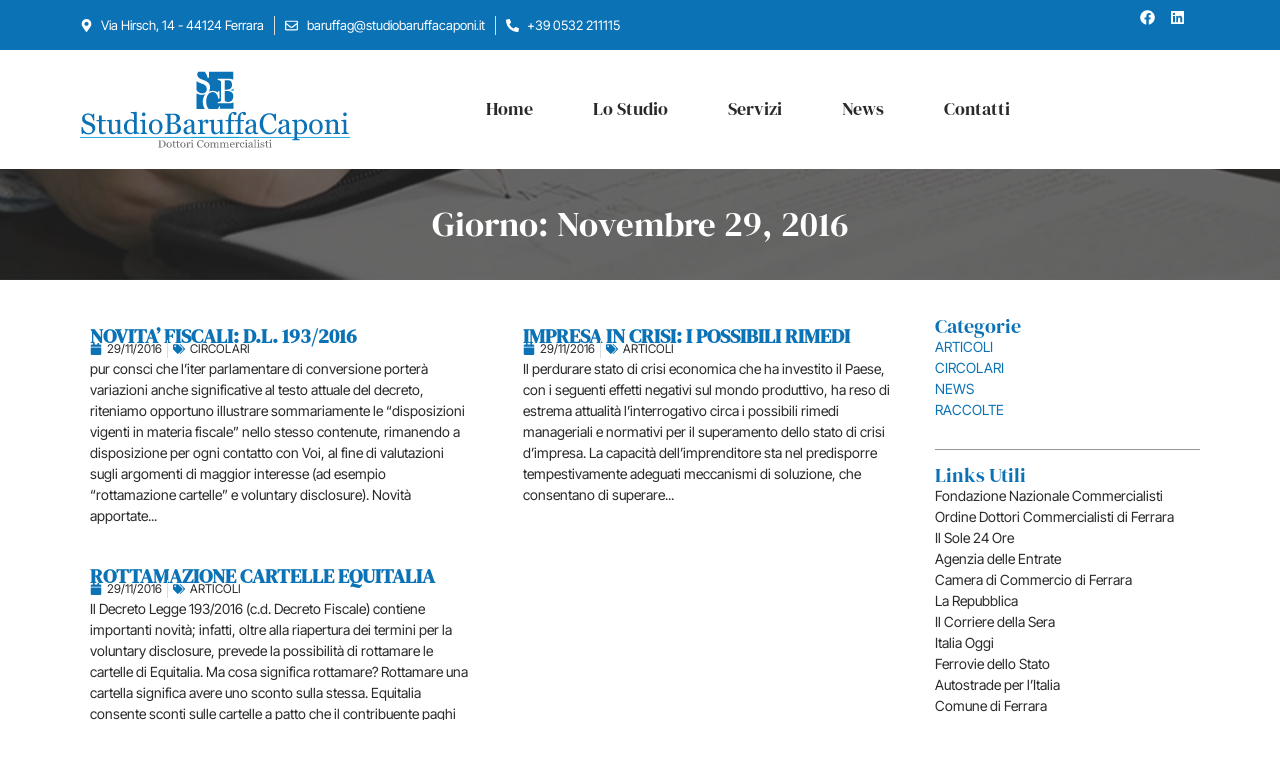

--- FILE ---
content_type: text/html; charset=UTF-8
request_url: https://studiobaruffacaponi.it/2016/11/29/
body_size: 37910
content:
<!doctype html>
<html lang="it-IT">
<head>
	<meta charset="UTF-8">
	<meta name="viewport" content="width=device-width, initial-scale=1">
	<link rel="profile" href="https://gmpg.org/xfn/11">
				<script type="wphb-delay-type" data-wphb-type="text/javascript" class="_iub_cs_skip">
				var _iub = _iub || {};
				_iub.csConfiguration = _iub.csConfiguration || {};
				_iub.csConfiguration.siteId = "3407079";
				_iub.csConfiguration.cookiePolicyId = "91768709";
							</script>
			<script type="wphb-delay-type" class="_iub_cs_skip" src="https://cs.iubenda.com/autoblocking/3407079.js" fetchpriority="low"></script>
			<title>29 Novembre 2016 | Studio Baruffa Caponi</title><style id="wphb-used-css-day">@charset "UTF-8";/*! This file is auto-generated */.wp-block-button__link{color:#fff;background-color:#32373c;border-radius:9999px;box-shadow:none;text-decoration:none;padding:calc(.667em + 2px) calc(1.333em + 2px);font-size:1.125em}.wp-block-file__button{background:#32373c;color:#fff;text-decoration:none}body{--wp--preset--color--black:#000000;--wp--preset--color--cyan-bluish-gray:#abb8c3;--wp--preset--color--white:#ffffff;--wp--preset--color--pale-pink:#f78da7;--wp--preset--color--vivid-red:#cf2e2e;--wp--preset--color--luminous-vivid-orange:#ff6900;--wp--preset--color--luminous-vivid-amber:#fcb900;--wp--preset--color--light-green-cyan:#7bdcb5;--wp--preset--color--vivid-green-cyan:#00d084;--wp--preset--color--pale-cyan-blue:#8ed1fc;--wp--preset--color--vivid-cyan-blue:#0693e3;--wp--preset--color--vivid-purple:#9b51e0;--wp--preset--gradient--vivid-cyan-blue-to-vivid-purple:linear-gradient(135deg,rgba(6,147,227,1) 0%,rgb(155,81,224) 100%);--wp--preset--gradient--light-green-cyan-to-vivid-green-cyan:linear-gradient(135deg,rgb(122,220,180) 0%,rgb(0,208,130) 100%);--wp--preset--gradient--luminous-vivid-amber-to-luminous-vivid-orange:linear-gradient(135deg,rgba(252,185,0,1) 0%,rgba(255,105,0,1) 100%);--wp--preset--gradient--luminous-vivid-orange-to-vivid-red:linear-gradient(135deg,rgba(255,105,0,1) 0%,rgb(207,46,46) 100%);--wp--preset--gradient--very-light-gray-to-cyan-bluish-gray:linear-gradient(135deg,rgb(238,238,238) 0%,rgb(169,184,195) 100%);--wp--preset--gradient--cool-to-warm-spectrum:linear-gradient(135deg,rgb(74,234,220) 0%,rgb(151,120,209) 20%,rgb(207,42,186) 40%,rgb(238,44,130) 60%,rgb(251,105,98) 80%,rgb(254,248,76) 100%);--wp--preset--gradient--blush-light-purple:linear-gradient(135deg,rgb(255,206,236) 0%,rgb(152,150,240) 100%);--wp--preset--gradient--blush-bordeaux:linear-gradient(135deg,rgb(254,205,165) 0%,rgb(254,45,45) 50%,rgb(107,0,62) 100%);--wp--preset--gradient--luminous-dusk:linear-gradient(135deg,rgb(255,203,112) 0%,rgb(199,81,192) 50%,rgb(65,88,208) 100%);--wp--preset--gradient--pale-ocean:linear-gradient(135deg,rgb(255,245,203) 0%,rgb(182,227,212) 50%,rgb(51,167,181) 100%);--wp--preset--gradient--electric-grass:linear-gradient(135deg,rgb(202,248,128) 0%,rgb(113,206,126) 100%);--wp--preset--gradient--midnight:linear-gradient(135deg,rgb(2,3,129) 0%,rgb(40,116,252) 100%);--wp--preset--font-size--small:13px;--wp--preset--font-size--medium:20px;--wp--preset--font-size--large:36px;--wp--preset--font-size--x-large:42px}body .is-layout-flow>.alignleft{float:left;margin-inline-start:0;margin-inline-end:2em}body .is-layout-flow>.alignright{float:right;margin-inline-start:2em;margin-inline-end:0}body .is-layout-flow>.aligncenter{margin-left:auto!important;margin-right:auto!important}body .is-layout-constrained>.alignleft{float:left;margin-inline-start:0;margin-inline-end:2em}body .is-layout-constrained>.alignright{float:right;margin-inline-start:2em;margin-inline-end:0}body .is-layout-constrained>.aligncenter{margin-left:auto!important;margin-right:auto!important}body .is-layout-constrained>:where(:not(.alignleft):not(.alignright):not(.alignfull)){max-width:var(--wp--style--global--content-size);margin-left:auto!important;margin-right:auto!important}body .is-layout-constrained>.alignwide{max-width:var(--wp--style--global--wide-size)}body .is-layout-flex{display:flex}body .is-layout-flex{flex-wrap:wrap;align-items:center}body .is-layout-flex>*{margin:0}body .is-layout-grid{display:grid}body .is-layout-grid>*{margin:0}.has-black-color{color:var(--wp--preset--color--black)!important}.has-cyan-bluish-gray-color{color:var(--wp--preset--color--cyan-bluish-gray)!important}.has-white-color{color:var(--wp--preset--color--white)!important}.has-pale-pink-color{color:var(--wp--preset--color--pale-pink)!important}.has-vivid-red-color{color:var(--wp--preset--color--vivid-red)!important}.has-luminous-vivid-orange-color{color:var(--wp--preset--color--luminous-vivid-orange)!important}.has-luminous-vivid-amber-color{color:var(--wp--preset--color--luminous-vivid-amber)!important}.has-light-green-cyan-color{color:var(--wp--preset--color--light-green-cyan)!important}.has-vivid-green-cyan-color{color:var(--wp--preset--color--vivid-green-cyan)!important}.has-pale-cyan-blue-color{color:var(--wp--preset--color--pale-cyan-blue)!important}.has-vivid-cyan-blue-color{color:var(--wp--preset--color--vivid-cyan-blue)!important}.has-vivid-purple-color{color:var(--wp--preset--color--vivid-purple)!important}.has-black-background-color{background-color:var(--wp--preset--color--black)!important}.has-cyan-bluish-gray-background-color{background-color:var(--wp--preset--color--cyan-bluish-gray)!important}.has-white-background-color{background-color:var(--wp--preset--color--white)!important}.has-pale-pink-background-color{background-color:var(--wp--preset--color--pale-pink)!important}.has-vivid-red-background-color{background-color:var(--wp--preset--color--vivid-red)!important}.has-luminous-vivid-orange-background-color{background-color:var(--wp--preset--color--luminous-vivid-orange)!important}.has-luminous-vivid-amber-background-color{background-color:var(--wp--preset--color--luminous-vivid-amber)!important}.has-light-green-cyan-background-color{background-color:var(--wp--preset--color--light-green-cyan)!important}.has-vivid-green-cyan-background-color{background-color:var(--wp--preset--color--vivid-green-cyan)!important}.has-pale-cyan-blue-background-color{background-color:var(--wp--preset--color--pale-cyan-blue)!important}.has-vivid-cyan-blue-background-color{background-color:var(--wp--preset--color--vivid-cyan-blue)!important}.has-vivid-purple-background-color{background-color:var(--wp--preset--color--vivid-purple)!important}.has-black-border-color{border-color:var(--wp--preset--color--black)!important}.has-cyan-bluish-gray-border-color{border-color:var(--wp--preset--color--cyan-bluish-gray)!important}.has-white-border-color{border-color:var(--wp--preset--color--white)!important}.has-pale-pink-border-color{border-color:var(--wp--preset--color--pale-pink)!important}.has-vivid-red-border-color{border-color:var(--wp--preset--color--vivid-red)!important}.has-luminous-vivid-orange-border-color{border-color:var(--wp--preset--color--luminous-vivid-orange)!important}.has-luminous-vivid-amber-border-color{border-color:var(--wp--preset--color--luminous-vivid-amber)!important}.has-light-green-cyan-border-color{border-color:var(--wp--preset--color--light-green-cyan)!important}.has-vivid-green-cyan-border-color{border-color:var(--wp--preset--color--vivid-green-cyan)!important}.has-pale-cyan-blue-border-color{border-color:var(--wp--preset--color--pale-cyan-blue)!important}.has-vivid-cyan-blue-border-color{border-color:var(--wp--preset--color--vivid-cyan-blue)!important}.has-vivid-purple-border-color{border-color:var(--wp--preset--color--vivid-purple)!important}.has-vivid-cyan-blue-to-vivid-purple-gradient-background{background:var(--wp--preset--gradient--vivid-cyan-blue-to-vivid-purple)!important}.has-light-green-cyan-to-vivid-green-cyan-gradient-background{background:var(--wp--preset--gradient--light-green-cyan-to-vivid-green-cyan)!important}.has-luminous-vivid-amber-to-luminous-vivid-orange-gradient-background{background:var(--wp--preset--gradient--luminous-vivid-amber-to-luminous-vivid-orange)!important}.has-luminous-vivid-orange-to-vivid-red-gradient-background{background:var(--wp--preset--gradient--luminous-vivid-orange-to-vivid-red)!important}.has-very-light-gray-to-cyan-bluish-gray-gradient-background{background:var(--wp--preset--gradient--very-light-gray-to-cyan-bluish-gray)!important}.has-cool-to-warm-spectrum-gradient-background{background:var(--wp--preset--gradient--cool-to-warm-spectrum)!important}.has-blush-light-purple-gradient-background{background:var(--wp--preset--gradient--blush-light-purple)!important}.has-blush-bordeaux-gradient-background{background:var(--wp--preset--gradient--blush-bordeaux)!important}.has-luminous-dusk-gradient-background{background:var(--wp--preset--gradient--luminous-dusk)!important}.has-pale-ocean-gradient-background{background:var(--wp--preset--gradient--pale-ocean)!important}.has-electric-grass-gradient-background{background:var(--wp--preset--gradient--electric-grass)!important}.has-midnight-gradient-background{background:var(--wp--preset--gradient--midnight)!important}.has-small-font-size{font-size:var(--wp--preset--font-size--small)!important}.has-medium-font-size{font-size:var(--wp--preset--font-size--medium)!important}.has-large-font-size{font-size:var(--wp--preset--font-size--large)!important}.has-x-large-font-size{font-size:var(--wp--preset--font-size--x-large)!important}.wp-block-navigation a:where(:not(.wp-element-button)){color:inherit}.wp-block-pullquote{font-size:1.5em;line-height:1.6}.no-js img.lazyload{display:none}figure.wp-block-image img.lazyloading{min-width:150px}.lazyload,.lazyloading{opacity:0}.lazyloaded{opacity:1;transition:opacity .4s;transition-delay:0s}/*! elementor - v3.18.0 - 20-12-2023 */.elementor-widget-social-icons.elementor-grid-0 .elementor-widget-container,.elementor-widget-social-icons.elementor-grid-mobile-0 .elementor-widget-container,.elementor-widget-social-icons.elementor-grid-tablet-0 .elementor-widget-container{line-height:1;font-size:0}.elementor-widget-social-icons:not(.elementor-grid-0):not(.elementor-grid-tablet-0):not(.elementor-grid-mobile-0) .elementor-grid{display:inline-grid}.elementor-widget-social-icons .elementor-grid{grid-column-gap:var(--grid-column-gap,5px);grid-row-gap:var(--grid-row-gap,5px);grid-template-columns:var(--grid-template-columns);justify-content:var(--justify-content,center);justify-items:var(--justify-content,center)}.elementor-icon.elementor-social-icon{font-size:var(--icon-size,25px);line-height:var(--icon-size,25px);width:calc(var(--icon-size,25px) + 2 * var(--icon-padding,.5em));height:calc(var(--icon-size,25px) + 2 * var(--icon-padding,.5em))}.elementor-social-icon{--e-social-icon-icon-color:#fff;display:inline-flex;background-color:#69727d;align-items:center;justify-content:center;text-align:center;cursor:pointer}.elementor-social-icon i{color:var(--e-social-icon-icon-color)}.elementor-social-icon svg{fill:var(--e-social-icon-icon-color)}.elementor-social-icon:last-child{margin:0}.elementor-social-icon:hover{opacity:.9;color:#fff}.elementor-social-icon-android{background-color:#a4c639}.elementor-social-icon-apple{background-color:#999}.elementor-social-icon-behance{background-color:#1769ff}.elementor-social-icon-bitbucket{background-color:#205081}.elementor-social-icon-codepen{background-color:#000}.elementor-social-icon-delicious{background-color:#39f}.elementor-social-icon-deviantart{background-color:#05cc47}.elementor-social-icon-digg{background-color:#005be2}.elementor-social-icon-dribbble{background-color:#ea4c89}.elementor-social-icon-elementor{background-color:#d30c5c}.elementor-social-icon-envelope{background-color:#ea4335}.elementor-social-icon-facebook,.elementor-social-icon-facebook-f{background-color:#3b5998}.elementor-social-icon-flickr{background-color:#0063dc}.elementor-social-icon-foursquare{background-color:#2d5be3}.elementor-social-icon-free-code-camp,.elementor-social-icon-freecodecamp{background-color:#006400}.elementor-social-icon-github{background-color:#333}.elementor-social-icon-gitlab{background-color:#e24329}.elementor-social-icon-globe{background-color:#69727d}.elementor-social-icon-google-plus,.elementor-social-icon-google-plus-g{background-color:#dd4b39}.elementor-social-icon-houzz{background-color:#7ac142}.elementor-social-icon-instagram{background-color:#262626}.elementor-social-icon-jsfiddle{background-color:#487aa2}.elementor-social-icon-link{background-color:#818a91}.elementor-social-icon-linkedin,.elementor-social-icon-linkedin-in{background-color:#0077b5}.elementor-social-icon-medium{background-color:#00ab6b}.elementor-social-icon-meetup{background-color:#ec1c40}.elementor-social-icon-mixcloud{background-color:#273a4b}.elementor-social-icon-odnoklassniki{background-color:#f4731c}.elementor-social-icon-pinterest{background-color:#bd081c}.elementor-social-icon-product-hunt{background-color:#da552f}.elementor-social-icon-reddit{background-color:#ff4500}.elementor-social-icon-rss{background-color:#f26522}.elementor-social-icon-shopping-cart{background-color:#4caf50}.elementor-social-icon-skype{background-color:#00aff0}.elementor-social-icon-slideshare{background-color:#0077b5}.elementor-social-icon-snapchat{background-color:#fffc00}.elementor-social-icon-soundcloud{background-color:#f80}.elementor-social-icon-spotify{background-color:#2ebd59}.elementor-social-icon-stack-overflow{background-color:#fe7a15}.elementor-social-icon-steam{background-color:#00adee}.elementor-social-icon-stumbleupon{background-color:#eb4924}.elementor-social-icon-telegram{background-color:#2ca5e0}.elementor-social-icon-thumb-tack{background-color:#1aa1d8}.elementor-social-icon-tripadvisor{background-color:#589442}.elementor-social-icon-tumblr{background-color:#35465c}.elementor-social-icon-twitch{background-color:#6441a5}.elementor-social-icon-twitter{background-color:#1da1f2}.elementor-social-icon-viber{background-color:#665cac}.elementor-social-icon-vimeo{background-color:#1ab7ea}.elementor-social-icon-vk{background-color:#45668e}.elementor-social-icon-weibo{background-color:#dd2430}.elementor-social-icon-weixin{background-color:#31a918}.elementor-social-icon-whatsapp{background-color:#25d366}.elementor-social-icon-wordpress{background-color:#21759b}.elementor-social-icon-xing{background-color:#026466}.elementor-social-icon-yelp{background-color:#af0606}.elementor-social-icon-youtube{background-color:#cd201f}.elementor-social-icon-500px{background-color:#0099e5}.elementor-shape-rounded .elementor-icon.elementor-social-icon{border-radius:10%}.elementor-shape-circle .elementor-icon.elementor-social-icon{border-radius:50%}/*! elementor - v3.18.0 - 20-12-2023 */.elementor-widget-image{text-align:center}.elementor-widget-image a{display:inline-block}.elementor-widget-image img{vertical-align:middle;display:inline-block}/*! elementor - v3.18.0 - 20-12-2023 */.elementor-heading-title{padding:0;margin:0;line-height:1}.elementor-widget-heading .elementor-heading-title[class*=elementor-size-]>a{color:inherit;font-size:inherit;line-height:inherit}.elementor-widget-heading .elementor-heading-title.elementor-size-small{font-size:15px}.elementor-widget-heading .elementor-heading-title.elementor-size-medium{font-size:19px}.elementor-widget-heading .elementor-heading-title.elementor-size-large{font-size:29px}.elementor-widget-heading .elementor-heading-title.elementor-size-xl{font-size:39px}.elementor-widget-heading .elementor-heading-title.elementor-size-xxl{font-size:59px}.elementor-23410 .elementor-element.elementor-element-5c50bfb{--display:flex;--background-transition:0.3s}.elementor-23410 .elementor-element.elementor-element-6f41438 .elementor-heading-title{font-family:"DM Serif Display",Sans-serif;font-size:20px;font-weight:700}.elementor-23410 .elementor-element.elementor-element-8a2bfbb .elementor-icon-list-items:not(.elementor-inline-items) .elementor-icon-list-item:not(:last-child){padding-bottom:calc(10px/2)}.elementor-23410 .elementor-element.elementor-element-8a2bfbb .elementor-icon-list-items:not(.elementor-inline-items) .elementor-icon-list-item:not(:first-child){margin-top:calc(10px/2)}.elementor-23410 .elementor-element.elementor-element-8a2bfbb .elementor-icon-list-items.elementor-inline-items .elementor-icon-list-item{margin-right:calc(10px/2);margin-left:calc(10px/2)}.elementor-23410 .elementor-element.elementor-element-8a2bfbb .elementor-icon-list-items.elementor-inline-items{margin-right:calc(-10px/2);margin-left:calc(-10px/2)}body.rtl .elementor-23410 .elementor-element.elementor-element-8a2bfbb .elementor-icon-list-items.elementor-inline-items .elementor-icon-list-item:after{left:calc(-10px/2)}body:not(.rtl) .elementor-23410 .elementor-element.elementor-element-8a2bfbb .elementor-icon-list-items.elementor-inline-items .elementor-icon-list-item:after{right:calc(-10px/2)}.elementor-23410 .elementor-element.elementor-element-8a2bfbb .elementor-icon-list-item:not(:last-child):after{content:"";border-color:#ddd}.elementor-23410 .elementor-element.elementor-element-8a2bfbb .elementor-icon-list-items:not(.elementor-inline-items) .elementor-icon-list-item:not(:last-child):after{border-top-style:solid;border-top-width:1px}.elementor-23410 .elementor-element.elementor-element-8a2bfbb .elementor-icon-list-items.elementor-inline-items .elementor-icon-list-item:not(:last-child):after{border-left-style:solid}.elementor-23410 .elementor-element.elementor-element-8a2bfbb .elementor-inline-items .elementor-icon-list-item:not(:last-child):after{border-left-width:1px}.elementor-23410 .elementor-element.elementor-element-8a2bfbb .elementor-icon-list-icon{width:12px}.elementor-23410 .elementor-element.elementor-element-8a2bfbb .elementor-icon-list-icon i{font-size:12px}.elementor-23410 .elementor-element.elementor-element-8a2bfbb .elementor-icon-list-icon svg{--e-icon-list-icon-size:12px}.elementor-23410 .elementor-element.elementor-element-8a2bfbb .elementor-icon-list-text,.elementor-23410 .elementor-element.elementor-element-8a2bfbb .elementor-icon-list-text a{color:var(--e-global-color-text)}.elementor-23410 .elementor-element.elementor-element-8a2bfbb .elementor-icon-list-item{font-family:"Inter Tight",Sans-serif;font-size:12px;font-weight:400}.elementor-23410 .elementor-element.elementor-element-8a2bfbb>.elementor-widget-container{margin:-6px 0 0 0}.elementor-23410 .elementor-element.elementor-element-3206e1c .elementor-widget-container{font-family:"Inter Tight",Sans-serif;font-size:14px;font-weight:400}/*! elementor - v3.18.0 - 20-12-2023 */.elementor-widget-text-editor.elementor-drop-cap-view-stacked .elementor-drop-cap{background-color:#69727d;color:#fff}.elementor-widget-text-editor.elementor-drop-cap-view-framed .elementor-drop-cap{color:#69727d;border:3px solid;background-color:transparent}.elementor-widget-text-editor:not(.elementor-drop-cap-view-default) .elementor-drop-cap{margin-top:8px}.elementor-widget-text-editor:not(.elementor-drop-cap-view-default) .elementor-drop-cap-letter{width:1em;height:1em}.elementor-widget-text-editor .elementor-drop-cap{float:left;text-align:center;line-height:1;font-size:50px}.elementor-widget-text-editor .elementor-drop-cap-letter{display:inline-block}/*! elementor - v3.18.0 - 20-12-2023 */.elementor-widget-divider{--divider-border-style:none;--divider-border-width:1px;--divider-color:#0c0d0e;--divider-icon-size:20px;--divider-element-spacing:10px;--divider-pattern-height:24px;--divider-pattern-size:20px;--divider-pattern-url:none;--divider-pattern-repeat:repeat-x}.elementor-widget-divider .elementor-divider{display:flex}.elementor-widget-divider .elementor-divider__text{font-size:15px;line-height:1;max-width:95%}.elementor-widget-divider .elementor-divider__element{margin:0 var(--divider-element-spacing);flex-shrink:0}.elementor-widget-divider .elementor-icon{font-size:var(--divider-icon-size)}.elementor-widget-divider .elementor-divider-separator{display:flex;margin:0;direction:ltr}.elementor-widget-divider--view-line_icon .elementor-divider-separator,.elementor-widget-divider--view-line_text .elementor-divider-separator{align-items:center}.elementor-widget-divider--view-line_icon .elementor-divider-separator:after,.elementor-widget-divider--view-line_icon .elementor-divider-separator:before,.elementor-widget-divider--view-line_text .elementor-divider-separator:after,.elementor-widget-divider--view-line_text .elementor-divider-separator:before{display:block;content:"";border-bottom:0;flex-grow:1;border-top:var(--divider-border-width) var(--divider-border-style) var(--divider-color)}.elementor-widget-divider--element-align-left .elementor-divider .elementor-divider-separator>.elementor-divider__svg:first-of-type{flex-grow:0;flex-shrink:100}.elementor-widget-divider--element-align-left .elementor-divider-separator:before{content:none}.elementor-widget-divider--element-align-left .elementor-divider__element{margin-left:0}.elementor-widget-divider--element-align-right .elementor-divider .elementor-divider-separator>.elementor-divider__svg:last-of-type{flex-grow:0;flex-shrink:100}.elementor-widget-divider--element-align-right .elementor-divider-separator:after{content:none}.elementor-widget-divider--element-align-right .elementor-divider__element{margin-right:0}.elementor-widget-divider:not(.elementor-widget-divider--view-line_text):not(.elementor-widget-divider--view-line_icon) .elementor-divider-separator{border-top:var(--divider-border-width) var(--divider-border-style) var(--divider-color)}.elementor-widget-divider--separator-type-pattern{--divider-border-style:none}.elementor-widget-divider--separator-type-pattern.elementor-widget-divider--view-line .elementor-divider-separator,.elementor-widget-divider--separator-type-pattern:not(.elementor-widget-divider--view-line) .elementor-divider-separator:after,.elementor-widget-divider--separator-type-pattern:not(.elementor-widget-divider--view-line) .elementor-divider-separator:before,.elementor-widget-divider--separator-type-pattern:not([class*=elementor-widget-divider--view]) .elementor-divider-separator{width:100%;min-height:var(--divider-pattern-height);-webkit-mask-size:var(--divider-pattern-size) 100%;mask-size:var(--divider-pattern-size) 100%;-webkit-mask-repeat:var(--divider-pattern-repeat);mask-repeat:var(--divider-pattern-repeat);background-color:var(--divider-color);-webkit-mask-image:var(--divider-pattern-url);mask-image:var(--divider-pattern-url)}.elementor-widget-divider--no-spacing{--divider-pattern-size:auto}.elementor-widget-divider--bg-round{--divider-pattern-repeat:round}.rtl .elementor-widget-divider .elementor-divider__text{direction:rtl}.e-con-inner>.elementor-widget-divider,.e-con>.elementor-widget-divider{width:var(--container-widget-width,100%);--flex-grow:var(--container-widget-flex-grow)}.elementor-23397 .elementor-element.elementor-element-e99c5c5{--display:flex;--background-transition:0.3s;--padding-block-start:0px;--padding-block-end:0px;--padding-inline-start:0px;--padding-inline-end:0px}.elementor-23397 .elementor-element.elementor-element-608c471 .elementor-heading-title{font-family:"Inter Tight",Sans-serif;font-size:14px;font-weight:700}.elementor-23397 .elementor-element.elementor-element-608c471>.elementor-widget-container{margin:0 0 -12px 0}.elementor-23397 .elementor-element.elementor-element-bd23438 .elementor-icon-list-items:not(.elementor-inline-items) .elementor-icon-list-item:not(:last-child){padding-bottom:calc(10px/2)}.elementor-23397 .elementor-element.elementor-element-bd23438 .elementor-icon-list-items:not(.elementor-inline-items) .elementor-icon-list-item:not(:first-child){margin-top:calc(10px/2)}.elementor-23397 .elementor-element.elementor-element-bd23438 .elementor-icon-list-items.elementor-inline-items .elementor-icon-list-item{margin-right:calc(10px/2);margin-left:calc(10px/2)}.elementor-23397 .elementor-element.elementor-element-bd23438 .elementor-icon-list-items.elementor-inline-items{margin-right:calc(-10px/2);margin-left:calc(-10px/2)}body.rtl .elementor-23397 .elementor-element.elementor-element-bd23438 .elementor-icon-list-items.elementor-inline-items .elementor-icon-list-item:after{left:calc(-10px/2)}body:not(.rtl) .elementor-23397 .elementor-element.elementor-element-bd23438 .elementor-icon-list-items.elementor-inline-items .elementor-icon-list-item:after{right:calc(-10px/2)}.elementor-23397 .elementor-element.elementor-element-bd23438 .elementor-icon-list-item:not(:last-child):after{content:"";border-color:#ddd}.elementor-23397 .elementor-element.elementor-element-bd23438 .elementor-icon-list-items:not(.elementor-inline-items) .elementor-icon-list-item:not(:last-child):after{border-top-style:solid;border-top-width:1px}.elementor-23397 .elementor-element.elementor-element-bd23438 .elementor-icon-list-items.elementor-inline-items .elementor-icon-list-item:not(:last-child):after{border-left-style:solid}.elementor-23397 .elementor-element.elementor-element-bd23438 .elementor-inline-items .elementor-icon-list-item:not(:last-child):after{border-left-width:1px}.elementor-23397 .elementor-element.elementor-element-bd23438 .elementor-icon-list-icon{width:12px}.elementor-23397 .elementor-element.elementor-element-bd23438 .elementor-icon-list-icon i{font-size:12px}.elementor-23397 .elementor-element.elementor-element-bd23438 .elementor-icon-list-icon svg{--e-icon-list-icon-size:12px}.elementor-23397 .elementor-element.elementor-element-bd23438 .elementor-icon-list-text,.elementor-23397 .elementor-element.elementor-element-bd23438 .elementor-icon-list-text a{color:var(--e-global-color-text)}.elementor-23397 .elementor-element.elementor-element-bd23438 .elementor-icon-list-item{font-family:"Inter Tight",Sans-serif;font-size:12px;font-weight:400}.elementor-23397 .elementor-element.elementor-element-bd23438>.elementor-widget-container{margin:-6px 0 0 0}.Arco_x0020_verde{fill:url(#SVGID_1_);stroke:#FFFFFF;stroke-width:.25;stroke-miterlimit:1}.st0{fill:#FFFFFF}.wp-block-button__link{box-sizing:border-box;cursor:pointer;display:inline-block;text-align:center;word-break:break-word}.wp-block-button__link.aligncenter{text-align:center}.wp-block-button__link.alignright{text-align:right}.wp-block-columns{align-items:normal!important;box-sizing:border-box;display:flex;flex-wrap:wrap!important}@media (min-width:782px){.wp-block-columns{flex-wrap:nowrap!important}}.wp-block-image img{box-sizing:border-box;height:auto;max-width:100%;vertical-align:bottom}.wp-block-image[style*=border-radius] img,.wp-block-image[style*=border-radius]>a{border-radius:inherit}.wp-block-image.aligncenter{text-align:center}.wp-block-image.alignfull img,.wp-block-image.alignwide img{height:auto;width:100%}.wp-block-image .aligncenter,.wp-block-image .alignleft,.wp-block-image .alignright,.wp-block-image.aligncenter,.wp-block-image.alignleft,.wp-block-image.alignright{display:table}.wp-block-image .alignleft{float:left;margin:.5em 1em .5em 0}.wp-block-image .alignright{float:right;margin:.5em 0 .5em 1em}.wp-block-image .aligncenter{margin-left:auto;margin-right:auto}.wp-block-image :where(.has-border-color){border-style:solid}.wp-block-image :where([style*=border-top-color]){border-top-style:solid}.wp-block-image :where([style*=border-right-color]){border-right-style:solid}.wp-block-image :where([style*=border-bottom-color]){border-bottom-style:solid}.wp-block-image :where([style*=border-left-color]){border-left-style:solid}.wp-block-image :where([style*=border-width]){border-style:solid}.wp-block-image :where([style*=border-top-width]){border-top-style:solid}.wp-block-image :where([style*=border-right-width]){border-right-style:solid}.wp-block-image :where([style*=border-bottom-width]){border-bottom-style:solid}.wp-block-image :where([style*=border-left-width]){border-left-style:solid}.wp-block-image figure{margin:0}@keyframes turn-off-visibility{0%{opacity:1;visibility:visible}99%{opacity:0;visibility:visible}to{opacity:0;visibility:hidden}}@keyframes lightbox-zoom-out{0%{transform:translate(-50%,-50%) scale(1);visibility:visible}99%{visibility:visible}to{transform:translate(calc(-50vw + var(--wp--lightbox-initial-left-position)),calc(-50vh + var(--wp--lightbox-initial-top-position))) scale(var(--wp--lightbox-scale));visibility:hidden}}ul{box-sizing:border-box}.wp-block-navigation{position:relative}.wp-block-navigation ul{margin-bottom:0;margin-left:0;margin-top:0;padding-left:0}.wp-block-navigation ul,.wp-block-navigation ul li{list-style:none;padding:0}.wp-block-navigation:where(:not([class*=has-text-decoration])) a{text-decoration:none}.wp-block-navigation:where(:not([class*=has-text-decoration])) a:active,.wp-block-navigation:where(:not([class*=has-text-decoration])) a:focus{text-decoration:none}:where(p.has-text-color:not(.has-link-color)) a{color:inherit}.wp-block-pullquote{box-sizing:border-box;overflow-wrap:break-word;padding:3em 0;text-align:center}.wp-block-pullquote p{color:inherit}.wp-block-pullquote.alignleft,.wp-block-pullquote.alignright{max-width:420px}.wp-block-pullquote footer{position:relative}.wp-block-post-template{list-style:none;margin-bottom:0;margin-top:0;max-width:100%;padding:0}.wp-block-post-template.wp-block-post-template{background:0 0}.wp-element-button{cursor:pointer}:root{}:root .has-midnight-gradient-background{background:linear-gradient(135deg,#020381,#2874fc)}.aligncenter{clear:both}.screen-reader-text{clip:rect(1px,1px,1px,1px);word-wrap:normal!important;border:0;-webkit-clip-path:inset(50%);clip-path:inset(50%);height:1px;margin:-1px;overflow:hidden;padding:0;position:absolute;width:1px}.screen-reader-text:focus{clip:auto!important;background-color:#ddd;-webkit-clip-path:none;clip-path:none;color:#444;display:block;font-size:1em;height:auto;left:5px;line-height:normal;padding:15px 23px 14px;text-decoration:none;top:5px;width:auto;z-index:100000}html :where(.has-border-color){border-style:solid}html :where([style*=border-top-color]){border-top-style:solid}html :where([style*=border-right-color]){border-right-style:solid}html :where([style*=border-bottom-color]){border-bottom-style:solid}html :where([style*=border-left-color]){border-left-style:solid}html :where([style*=border-width]){border-style:solid}html :where([style*=border-top-width]){border-top-style:solid}html :where([style*=border-right-width]){border-right-style:solid}html :where([style*=border-bottom-width]){border-bottom-style:solid}html :where([style*=border-left-width]){border-left-style:solid}html :where(img[class*=wp-image-]){height:auto;max-width:100%}html :where(.is-position-sticky){}@media screen and (max-width:600px){html :where(.is-position-sticky){}}html{line-height:1.15;-webkit-text-size-adjust:100%}*,:after,:before{box-sizing:border-box}body{margin:0;font-family:-apple-system,BlinkMacSystemFont,Segoe UI,Roboto,Helvetica Neue,Arial,Noto Sans,sans-serif,Apple Color Emoji,Segoe UI Emoji,Segoe UI Symbol,Noto Color Emoji;font-size:1rem;font-weight:400;line-height:1.5;color:#333;background-color:#fff;-webkit-font-smoothing:antialiased;-moz-osx-font-smoothing:grayscale}h1,h2,h3{margin-block-start:.5rem;margin-block-end:1rem;font-family:inherit;font-weight:500;line-height:1.2;color:inherit}h1{font-size:2.5rem}h2{font-size:2rem}h3{font-size:1.75rem}p{margin-block-start:0;margin-block-end:.9rem}a{background-color:transparent;text-decoration:none;color:#c36}a:active,a:hover{color:#336}a:not([href]):not([tabindex]),a:not([href]):not([tabindex]):focus,a:not([href]):not([tabindex]):hover{color:inherit;text-decoration:none}a:not([href]):not([tabindex]):focus{outline:0}img{border-style:none;height:auto;max-width:100%}summary{display:list-item}@media print{*,:after,:before{background:0 0!important;color:#000!important;box-shadow:none!important;text-shadow:none!important}a,a:visited{text-decoration:underline}a[href]:after{content:" (" attr(href) ")"}img{-moz-column-break-inside:avoid;break-inside:avoid}h2,h3,p{orphans:3;widows:3}h2,h3{-moz-column-break-after:avoid;break-after:avoid}}label{display:inline-block;line-height:1;vertical-align:middle}button{font-family:inherit;font-size:1rem;line-height:1.5;margin:0}button{overflow:visible}button{text-transform:none}[type=button],button{width:auto;-webkit-appearance:button}[type=button]::-moz-focus-inner,button::-moz-focus-inner{border-style:none;padding:0}[type=button]:-moz-focusring,button:-moz-focusring{outline:1px dotted ButtonText}[type=button],button{display:inline-block;font-weight:400;color:#c36;text-align:center;white-space:nowrap;-webkit-user-select:none;-moz-user-select:none;user-select:none;background-color:transparent;border:1px solid #c36;padding:.5rem 1rem;font-size:1rem;border-radius:3px;transition:all .3s}[type=button]:focus,button:focus{outline:5px auto -webkit-focus-ring-color}[type=button]:focus,[type=button]:hover,button:focus,button:hover{color:#fff;background-color:#c36;text-decoration:none}[type=button]:not(:disabled),button:not(:disabled){cursor:pointer}[type=search]{-webkit-appearance:textfield;outline-offset:-2px}[type=search]::-webkit-search-decoration{-webkit-appearance:none}::-webkit-file-upload-button{-webkit-appearance:button;font:inherit}li,ul{margin-block-start:0;margin-block-end:0;border:0;outline:0;font-size:100%;vertical-align:baseline;background:0 0}.alignright{float:right;margin-left:1rem}.alignleft{float:left;margin-right:1rem}.aligncenter{clear:both;display:block;margin-left:auto;margin-right:auto}.alignwide{margin-left:-80px;margin-right:-80px}.alignfull{margin-left:calc(50% - 50vw);margin-right:calc(50% - 50vw);max-width:100vw}.alignfull,.alignfull img{width:100vw}.screen-reader-text{clip:rect(1px,1px,1px,1px);height:1px;overflow:hidden;position:absolute!important;width:1px;word-wrap:normal!important}.screen-reader-text:focus{background-color:#eee;clip:auto!important;-webkit-clip-path:none;clip-path:none;color:#333;display:block;font-size:1rem;height:auto;left:5px;line-height:normal;padding:15px 23px 14px;text-decoration:none;top:5px;width:auto;z-index:100000}/*! elementor - v3.18.0 - 20-12-2023 */.elementor-screen-only,.screen-reader-text,.screen-reader-text span{position:absolute;top:-10000em;width:1px;height:1px;margin:-1px;padding:0;overflow:hidden;clip:rect(0,0,0,0);border:0}.elementor *,.elementor :after,.elementor :before{box-sizing:border-box}.elementor a{box-shadow:none;text-decoration:none}.elementor img{height:auto;max-width:100%;border:none;border-radius:0;box-shadow:none}.elementor .elementor-widget:not(.elementor-widget-text-editor):not(.elementor-widget-theme-post-content) figure{margin:0}.elementor object,.elementor video{max-width:100%;width:100%;margin:0;line-height:1;border:none}.elementor-element{--flex-direction:initial;--flex-wrap:initial;--justify-content:initial;--align-items:initial;--align-content:initial;--gap:initial;--flex-basis:initial;--flex-grow:initial;--flex-shrink:initial;--order:initial;--align-self:initial;flex-basis:var(--flex-basis);flex-grow:var(--flex-grow);flex-shrink:var(--flex-shrink);order:var(--order);align-self:var(--align-self)}.elementor-element:where(.e-con-full,.elementor-widget){flex-direction:var(--flex-direction);flex-wrap:var(--flex-wrap);justify-content:var(--justify-content);align-items:var(--align-items);align-content:var(--align-content);gap:var(--gap)}.elementor-align-left{text-align:left}@media (max-width:767px){.elementor-mobile-align-left{text-align:left}}:root{}.elementor-page-title{display:var(--page-title-display)}.elementor-widget{position:relative}.elementor-widget:not(:last-child){margin-bottom:20px}.elementor-widget:not(:last-child).elementor-widget__width-initial{margin-bottom:0}ul.elementor-icon-list-items.elementor-inline-items{display:flex;flex-wrap:wrap}ul.elementor-icon-list-items.elementor-inline-items .elementor-inline-item{word-break:break-word}.elementor-grid{display:grid;grid-column-gap:var(--grid-column-gap);grid-row-gap:var(--grid-row-gap)}.elementor-grid .elementor-grid-item{min-width:0}.elementor-grid-0 .elementor-grid{display:inline-block;width:100%;word-spacing:var(--grid-column-gap);margin-bottom:calc(-1 * var(--grid-row-gap))}.elementor-grid-0 .elementor-grid .elementor-grid-item{display:inline-block;margin-bottom:var(--grid-row-gap);word-break:break-word}.elementor-grid-1 .elementor-grid{grid-template-columns:repeat(1,1fr)}.elementor-grid-2 .elementor-grid{grid-template-columns:repeat(2,1fr)}@media (max-width:1024px){.elementor-grid-tablet-0 .elementor-grid{display:inline-block;width:100%;word-spacing:var(--grid-column-gap);margin-bottom:calc(-1 * var(--grid-row-gap))}.elementor-grid-tablet-0 .elementor-grid .elementor-grid-item{display:inline-block;margin-bottom:var(--grid-row-gap);word-break:break-word}.elementor-grid-tablet-1 .elementor-grid{grid-template-columns:repeat(1,1fr)}.elementor-grid-tablet-2 .elementor-grid{grid-template-columns:repeat(2,1fr)}}@media (max-width:767px){.elementor-grid-mobile-0 .elementor-grid{display:inline-block;width:100%;word-spacing:var(--grid-column-gap);margin-bottom:calc(-1 * var(--grid-row-gap))}.elementor-grid-mobile-0 .elementor-grid .elementor-grid-item{display:inline-block;margin-bottom:var(--grid-row-gap);word-break:break-word}.elementor-grid-mobile-1 .elementor-grid{grid-template-columns:repeat(1,1fr)}}.e-con{--border-radius:0;--border-block-start-width:0px;--border-inline-end-width:0px;--border-block-end-width:0px;--border-inline-start-width:0px;--border-style:initial;--border-color:initial;--container-widget-width:100%;--container-widget-flex-grow:0;--content-width:min(100%,var(--container-max-width,1140px));--width:100%;--min-height:initial;--height:auto;--text-align:initial;--margin-block-start:0px;--margin-inline-end:0px;--margin-block-end:0px;--margin-inline-start:0px;--padding-block-start:var(--container-default-padding-block-start,10px);--padding-inline-end:var(--container-default-padding-inline-end,10px);--padding-block-end:var(--container-default-padding-block-end,10px);--padding-inline-start:var(--container-default-padding-inline-start,10px);--position:relative;--z-index:revert;--overflow:visible;--gap:var(--widgets-spacing,20px);--overlay-mix-blend-mode:initial;--overlay-opacity:1;--overlay-transition:0.3s;position:var(--position);width:var(--width);min-width:0;min-height:var(--min-height);height:var(--height);border-radius:var(--border-radius);margin-block-start:var(--bc-margin-block-start,var(--margin-block-start));margin-inline-end:var(--bc-margin-inline-end,var(--margin-inline-end));margin-block-end:var(--bc-margin-block-end,var(--margin-block-end));margin-inline-start:var(--bc-margin-inline-start,var(--margin-inline-start));padding-inline-start:var(--bc-padding-inline-start,var(--padding-inline-start));padding-inline-end:var(--bc-padding-inline-end,var(--padding-inline-end));z-index:var(--z-index);overflow:var(--overflow);transition:background var(--background-transition,.3s),border var(--border-transition,.3s),box-shadow var(--border-transition,.3s),transform var(--e-con-transform-transition-duration,.4s)}.e-con.e-flex{--flex-direction:column;--flex-basis:auto;--flex-grow:0;--flex-shrink:1;flex:var(--flex-grow) var(--flex-shrink) var(--flex-basis)}.e-con-full,.e-con>.e-con-inner{text-align:var(--text-align);padding-block-start:var(--bc-padding-block-start,var(--padding-block-start));padding-block-end:var(--bc-padding-block-end,var(--padding-block-end))}.e-con-full.e-flex,.e-con.e-flex>.e-con-inner{flex-direction:var(--flex-direction)}.e-con,.e-con>.e-con-inner{display:var(--display)}.e-con-boxed.e-flex{flex-direction:column;flex-wrap:nowrap;justify-content:normal;align-items:normal;align-content:normal}.e-con-boxed{text-align:initial;gap:initial}.e-con.e-flex>.e-con-inner{flex-wrap:var(--flex-wrap);justify-content:var(--justify-content);align-items:var(--align-items);align-content:var(--align-content);flex-basis:auto;flex-grow:1;flex-shrink:1;align-self:auto}.e-con>.e-con-inner{gap:var(--gap);width:100%;max-width:var(--content-width);margin:0 auto;padding-inline-start:0;padding-inline-end:0;height:100%}:is(.elementor-section-wrap,[data-elementor-id])>.e-con{--margin-inline-end:auto;--margin-inline-start:auto;max-width:min(100%,var(--width))}.e-con .elementor-widget.elementor-widget{margin-block-end:0}.e-con:before{content:var(--background-overlay);display:block;position:absolute;mix-blend-mode:var(--overlay-mix-blend-mode);opacity:var(--overlay-opacity);transition:var(--overlay-transition,.3s);border-radius:var(--border-radius);border-style:var(--border-style);border-color:var(--border-color);border-block-start-width:var(--border-block-start-width);border-inline-end-width:var(--border-inline-end-width);border-block-end-width:var(--border-block-end-width);border-inline-start-width:var(--border-inline-start-width);top:calc(0px - var(--border-block-start-width));left:calc(0px - var(--border-inline-start-width));width:max(100% + var(--border-inline-end-width) + var(--border-inline-start-width),100%);height:max(100% + var(--border-block-start-width) + var(--border-block-end-width),100%)}.e-con:before{transition:background var(--overlay-transition,.3s),border-radius var(--border-transition,.3s),opacity var(--overlay-transition,.3s)}.e-con .elementor-widget{min-width:0}.e-con>.e-con-inner>.elementor-widget>.elementor-widget-container,.e-con>.elementor-widget>.elementor-widget-container{height:100%}.e-con.e-con>.e-con-inner>.elementor-widget,.elementor.elementor .e-con>.elementor-widget{max-width:100%}@media (max-width:767px){.e-con.e-flex{--width:100%;--flex-wrap:wrap}}.e-con{--bc-margin-block-start:var(--margin-top);--bc-margin-block-end:var(--margin-bottom);--bc-margin-inline-start:var(--margin-left);--bc-margin-inline-end:var(--margin-right);--bc-padding-block-start:var(--padding-top);--bc-padding-block-end:var(--padding-bottom);--bc-padding-inline-start:var(--padding-left);--bc-padding-inline-end:var(--padding-right)}.elementor-element .elementor-widget-container{transition:background .3s,border .3s,border-radius .3s,box-shadow .3s,transform var(--e-transform-transition-duration,.4s)}.elementor-icon{display:inline-block;line-height:1;transition:all .3s;color:#69727d;font-size:50px;text-align:center}.elementor-icon:hover{color:#69727d}.elementor-icon i,.elementor-icon svg{width:1em;height:1em;position:relative;display:block}.elementor-icon i:before,.elementor-icon svg:before{position:absolute;left:50%;transform:translateX(-50%)}.elementor-shape-circle .elementor-icon{border-radius:50%}.elementor-element{--swiper-theme-color:#000;--swiper-navigation-size:44px;--swiper-pagination-bullet-size:6px;--swiper-pagination-bullet-horizontal-gap:6px}.elementor .elementor-element ul.elementor-icon-list-items{padding:0}@media (max-width:767px){.elementor .elementor-hidden-mobile{display:none}}@media (min-width:768px) and (max-width:1024px){.elementor .elementor-hidden-tablet{display:none}}@media (min-width:1025px) and (max-width:99999px){.elementor .elementor-hidden-desktop{display:none}}.elementor-kit-6{--e-global-color-primary:#0B72B5;--e-global-color-secondary:#FFFFFF;--e-global-color-text:#292929;--e-global-color-accent:#0B72B5;--e-global-typography-primary-font-weight:normal;--e-global-typography-secondary-font-weight:400;--e-global-typography-text-font-weight:400;--e-global-typography-accent-font-weight:700;color:var(--e-global-color-text);font-family:var( --e-global-typography-primary-font-family ),Sans-serif;font-size:var( --e-global-typography-primary-font-size );font-weight:var(--e-global-typography-primary-font-weight)}.elementor-kit-6 a{color:var(--e-global-color-primary)}.e-con{--container-max-width:1140px}.elementor-widget:not(:last-child){margin-block-end:20px}.elementor-element{--widgets-spacing:20px 20px}@media(max-width:1024px){.elementor-kit-6{font-size:var( --e-global-typography-primary-font-size )}.e-con{--container-max-width:1024px}}@media(max-width:767px){.elementor-kit-6{font-size:var( --e-global-typography-primary-font-size )}.e-con{--container-max-width:767px}}:root{}.swiper{margin-left:auto;margin-right:auto;position:relative;overflow:hidden;list-style:none;padding:0;z-index:1}:root{}@keyframes swiper-preloader-spin{0%{transform:rotate(0)}100%{transform:rotate(360deg)}}/*! elementor-pro - v3.18.0 - 20-12-2023 */.elementor-location-footer:before,.elementor-location-header:before{content:"";display:table;clear:both}.elementor-widget-heading .elementor-heading-title{color:var(--e-global-color-primary);font-family:var( --e-global-typography-primary-font-family ),Sans-serif;font-size:var( --e-global-typography-primary-font-size );font-weight:var(--e-global-typography-primary-font-weight)}.elementor-widget-text-editor{color:var(--e-global-color-text);font-family:var( --e-global-typography-text-font-family ),Sans-serif;font-size:var( --e-global-typography-text-font-size );font-weight:var(--e-global-typography-text-font-weight)}.elementor-widget-text-editor.elementor-drop-cap-view-stacked .elementor-drop-cap{background-color:var(--e-global-color-primary)}.elementor-widget-text-editor.elementor-drop-cap-view-default .elementor-drop-cap,.elementor-widget-text-editor.elementor-drop-cap-view-framed .elementor-drop-cap{color:var(--e-global-color-primary);border-color:var(--e-global-color-primary)}.elementor-widget-divider{--divider-color:var(--e-global-color-secondary)}.elementor-widget-divider .elementor-divider__text{color:var(--e-global-color-secondary);font-family:var( --e-global-typography-secondary-font-family ),Sans-serif;font-weight:var(--e-global-typography-secondary-font-weight)}.elementor-widget-divider.elementor-view-default .elementor-icon{color:var(--e-global-color-secondary);border-color:var(--e-global-color-secondary)}.elementor-widget-divider.elementor-view-default .elementor-icon svg{fill:var(--e-global-color-secondary)}.elementor-widget-icon.elementor-view-default .elementor-icon{color:var(--e-global-color-primary);border-color:var(--e-global-color-primary)}.elementor-widget-icon.elementor-view-default .elementor-icon svg{fill:var(--e-global-color-primary)}.elementor-widget-icon-list .elementor-icon-list-item:not(:last-child):after{border-color:var(--e-global-color-text)}.elementor-widget-icon-list .elementor-icon-list-icon i{color:var(--e-global-color-primary)}.elementor-widget-icon-list .elementor-icon-list-icon svg{fill:var(--e-global-color-primary)}.elementor-widget-icon-list .elementor-icon-list-item>.elementor-icon-list-text,.elementor-widget-icon-list .elementor-icon-list-item>a{font-family:var( --e-global-typography-text-font-family ),Sans-serif;font-size:var( --e-global-typography-text-font-size );font-weight:var(--e-global-typography-text-font-weight)}.elementor-widget-icon-list .elementor-icon-list-text{color:var(--e-global-color-secondary)}.elementor-widget-theme-post-title .elementor-heading-title{color:var(--e-global-color-primary);font-family:var( --e-global-typography-primary-font-family ),Sans-serif;font-size:var( --e-global-typography-primary-font-size );font-weight:var(--e-global-typography-primary-font-weight)}.elementor-widget-theme-post-excerpt .elementor-widget-container{color:var(--e-global-color-text);font-family:var( --e-global-typography-text-font-family ),Sans-serif;font-size:var( --e-global-typography-text-font-size );font-weight:var(--e-global-typography-text-font-weight)}.elementor-widget-posts .elementor-post__title,.elementor-widget-posts .elementor-post__title a{color:var(--e-global-color-secondary);font-family:var( --e-global-typography-primary-font-family ),Sans-serif;font-size:var( --e-global-typography-primary-font-size );font-weight:var(--e-global-typography-primary-font-weight)}.elementor-widget-posts .elementor-post__meta-data{font-family:var( --e-global-typography-secondary-font-family ),Sans-serif;font-weight:var(--e-global-typography-secondary-font-weight)}.elementor-widget-posts .elementor-post__read-more{color:var(--e-global-color-accent)}.elementor-widget-posts a.elementor-post__read-more{font-family:var( --e-global-typography-accent-font-family ),Sans-serif;font-weight:var(--e-global-typography-accent-font-weight)}.elementor-widget-nav-menu .elementor-nav-menu .elementor-item{font-family:var( --e-global-typography-primary-font-family ),Sans-serif;font-size:var( --e-global-typography-primary-font-size );font-weight:var(--e-global-typography-primary-font-weight)}.elementor-widget-nav-menu .elementor-nav-menu--main .elementor-item{color:var(--e-global-color-text);fill:var(--e-global-color-text)}.elementor-widget-nav-menu .elementor-nav-menu--main .elementor-item:focus,.elementor-widget-nav-menu .elementor-nav-menu--main .elementor-item:hover{color:var(--e-global-color-accent);fill:var(--e-global-color-accent)}.elementor-widget-nav-menu .elementor-nav-menu--main:not(.e--pointer-framed) .elementor-item:after,.elementor-widget-nav-menu .elementor-nav-menu--main:not(.e--pointer-framed) .elementor-item:before{background-color:var(--e-global-color-accent)}.elementor-widget-nav-menu{--e-nav-menu-divider-color:var(--e-global-color-text)}.elementor-widget-nav-menu .elementor-nav-menu--dropdown .elementor-item{font-family:var( --e-global-typography-accent-font-family ),Sans-serif;font-weight:var(--e-global-typography-accent-font-weight)}.elementor-widget-post-info .elementor-icon-list-item:not(:last-child):after{border-color:var(--e-global-color-text)}.elementor-widget-post-info .elementor-icon-list-icon i{color:var(--e-global-color-primary)}.elementor-widget-post-info .elementor-icon-list-icon svg{fill:var(--e-global-color-primary)}.elementor-widget-post-info .elementor-icon-list-text,.elementor-widget-post-info .elementor-icon-list-text a{color:var(--e-global-color-secondary)}.elementor-widget-post-info .elementor-icon-list-item{font-family:var( --e-global-typography-text-font-family ),Sans-serif;font-size:var( --e-global-typography-text-font-size );font-weight:var(--e-global-typography-text-font-weight)}@media(max-width:1024px){.elementor-widget-heading .elementor-heading-title{font-size:var( --e-global-typography-primary-font-size )}.elementor-widget-text-editor{font-size:var( --e-global-typography-text-font-size )}.elementor-widget-icon-list .elementor-icon-list-item>.elementor-icon-list-text,.elementor-widget-icon-list .elementor-icon-list-item>a{font-size:var( --e-global-typography-text-font-size )}.elementor-widget-theme-post-title .elementor-heading-title{font-size:var( --e-global-typography-primary-font-size )}.elementor-widget-theme-post-excerpt .elementor-widget-container{font-size:var( --e-global-typography-text-font-size )}.elementor-widget-posts .elementor-post__title,.elementor-widget-posts .elementor-post__title a{font-size:var( --e-global-typography-primary-font-size )}.elementor-widget-nav-menu .elementor-nav-menu .elementor-item{font-size:var( --e-global-typography-primary-font-size )}.elementor-widget-post-info .elementor-icon-list-item{font-size:var( --e-global-typography-text-font-size )}}@media(max-width:767px){.elementor-widget-heading .elementor-heading-title{font-size:var( --e-global-typography-primary-font-size )}.elementor-widget-text-editor{font-size:var( --e-global-typography-text-font-size )}.elementor-widget-icon-list .elementor-icon-list-item>.elementor-icon-list-text,.elementor-widget-icon-list .elementor-icon-list-item>a{font-size:var( --e-global-typography-text-font-size )}.elementor-widget-theme-post-title .elementor-heading-title{font-size:var( --e-global-typography-primary-font-size )}.elementor-widget-theme-post-excerpt .elementor-widget-container{font-size:var( --e-global-typography-text-font-size )}.elementor-widget-posts .elementor-post__title,.elementor-widget-posts .elementor-post__title a{font-size:var( --e-global-typography-primary-font-size )}.elementor-widget-nav-menu .elementor-nav-menu .elementor-item{font-size:var( --e-global-typography-primary-font-size )}.elementor-widget-post-info .elementor-icon-list-item{font-size:var( --e-global-typography-text-font-size )}}.elementor-30 .elementor-element.elementor-element-911af3e{--display:flex;--flex-direction:row;--container-widget-width:calc( ( 1 - var( --container-widget-flex-grow ) ) * 100% );--container-widget-flex-grow:1;--align-items:center;--gap:0px 0px;--background-transition:0.3s;--padding-block-start:0px;--padding-block-end:0px;--padding-inline-start:0px;--padding-inline-end:0px}.elementor-30 .elementor-element.elementor-element-911af3e:not(.elementor-motion-effects-element-type-background){background-color:var(--e-global-color-primary)}.elementor-30 .elementor-element.elementor-element-911af3e,.elementor-30 .elementor-element.elementor-element-911af3e::before{--border-transition:0.3s}.elementor-30 .elementor-element.elementor-element-91fdae0{--display:flex;--flex-direction:column;--container-widget-width:100%;--container-widget-flex-grow:0;--background-transition:0.3s}.elementor-30 .elementor-element.elementor-element-91fdae0.e-con{--flex-grow:0;--flex-shrink:0}.elementor-30 .elementor-element.elementor-element-770103b .elementor-icon-list-items:not(.elementor-inline-items) .elementor-icon-list-item:not(:last-child){padding-bottom:calc(20px/2)}.elementor-30 .elementor-element.elementor-element-770103b .elementor-icon-list-items:not(.elementor-inline-items) .elementor-icon-list-item:not(:first-child){margin-top:calc(20px/2)}.elementor-30 .elementor-element.elementor-element-770103b .elementor-icon-list-items.elementor-inline-items .elementor-icon-list-item{margin-right:calc(20px/2);margin-left:calc(20px/2)}.elementor-30 .elementor-element.elementor-element-770103b .elementor-icon-list-items.elementor-inline-items{margin-right:calc(-20px/2);margin-left:calc(-20px/2)}body.rtl .elementor-30 .elementor-element.elementor-element-770103b .elementor-icon-list-items.elementor-inline-items .elementor-icon-list-item:after{left:calc(-20px/2)}body:not(.rtl) .elementor-30 .elementor-element.elementor-element-770103b .elementor-icon-list-items.elementor-inline-items .elementor-icon-list-item:after{right:calc(-20px/2)}.elementor-30 .elementor-element.elementor-element-770103b .elementor-icon-list-item:not(:last-child):after{content:"";border-color:#ddd}.elementor-30 .elementor-element.elementor-element-770103b .elementor-icon-list-items:not(.elementor-inline-items) .elementor-icon-list-item:not(:last-child):after{border-top-style:solid;border-top-width:1px}.elementor-30 .elementor-element.elementor-element-770103b .elementor-icon-list-items.elementor-inline-items .elementor-icon-list-item:not(:last-child):after{border-left-style:solid}.elementor-30 .elementor-element.elementor-element-770103b .elementor-inline-items .elementor-icon-list-item:not(:last-child):after{border-left-width:1px}.elementor-30 .elementor-element.elementor-element-770103b .elementor-icon-list-icon i{color:var(--e-global-color-secondary);transition:color .3s}.elementor-30 .elementor-element.elementor-element-770103b .elementor-icon-list-icon svg{fill:var(--e-global-color-secondary);transition:fill .3s}.elementor-30 .elementor-element.elementor-element-770103b{--e-icon-list-icon-size:13px;--icon-vertical-offset:0px}.elementor-30 .elementor-element.elementor-element-770103b .elementor-icon-list-icon{padding-right:0}.elementor-30 .elementor-element.elementor-element-770103b .elementor-icon-list-item>.elementor-icon-list-text,.elementor-30 .elementor-element.elementor-element-770103b .elementor-icon-list-item>a{font-family:"Inter Tight",Sans-serif;font-size:13px;font-weight:400}.elementor-30 .elementor-element.elementor-element-770103b .elementor-icon-list-text{transition:color .3s}.elementor-30 .elementor-element.elementor-element-9605b2c .elementor-icon-list-items:not(.elementor-inline-items) .elementor-icon-list-item:not(:last-child){padding-bottom:calc(20px/2)}.elementor-30 .elementor-element.elementor-element-9605b2c .elementor-icon-list-items:not(.elementor-inline-items) .elementor-icon-list-item:not(:first-child){margin-top:calc(20px/2)}.elementor-30 .elementor-element.elementor-element-9605b2c .elementor-icon-list-items.elementor-inline-items .elementor-icon-list-item{margin-right:calc(20px/2);margin-left:calc(20px/2)}.elementor-30 .elementor-element.elementor-element-9605b2c .elementor-icon-list-items.elementor-inline-items{margin-right:calc(-20px/2);margin-left:calc(-20px/2)}body.rtl .elementor-30 .elementor-element.elementor-element-9605b2c .elementor-icon-list-items.elementor-inline-items .elementor-icon-list-item:after{left:calc(-20px/2)}body:not(.rtl) .elementor-30 .elementor-element.elementor-element-9605b2c .elementor-icon-list-items.elementor-inline-items .elementor-icon-list-item:after{right:calc(-20px/2)}.elementor-30 .elementor-element.elementor-element-9605b2c .elementor-icon-list-item:not(:last-child):after{content:"";border-color:#ddd}.elementor-30 .elementor-element.elementor-element-9605b2c .elementor-icon-list-items:not(.elementor-inline-items) .elementor-icon-list-item:not(:last-child):after{border-top-style:solid;border-top-width:1px}.elementor-30 .elementor-element.elementor-element-9605b2c .elementor-icon-list-items.elementor-inline-items .elementor-icon-list-item:not(:last-child):after{border-left-style:solid}.elementor-30 .elementor-element.elementor-element-9605b2c .elementor-inline-items .elementor-icon-list-item:not(:last-child):after{border-left-width:1px}.elementor-30 .elementor-element.elementor-element-9605b2c .elementor-icon-list-icon i{color:var(--e-global-color-secondary);transition:color .3s}.elementor-30 .elementor-element.elementor-element-9605b2c .elementor-icon-list-icon svg{fill:var(--e-global-color-secondary);transition:fill .3s}.elementor-30 .elementor-element.elementor-element-9605b2c{--e-icon-list-icon-size:13px;--icon-vertical-offset:0px}.elementor-30 .elementor-element.elementor-element-9605b2c .elementor-icon-list-icon{padding-right:0}.elementor-30 .elementor-element.elementor-element-9605b2c .elementor-icon-list-item>.elementor-icon-list-text,.elementor-30 .elementor-element.elementor-element-9605b2c .elementor-icon-list-item>a{font-family:"Inter Tight",Sans-serif;font-size:13px;font-weight:400}.elementor-30 .elementor-element.elementor-element-9605b2c .elementor-icon-list-text{transition:color .3s}.elementor-30 .elementor-element.elementor-element-9e3be13{--display:flex;--flex-direction:column;--container-widget-width:100%;--container-widget-flex-grow:0;--background-transition:0.3s}.elementor-30 .elementor-element.elementor-element-7a17d9a{--grid-template-columns:repeat(0, auto);--icon-size:15px;--grid-column-gap:0px;--grid-row-gap:0px}.elementor-30 .elementor-element.elementor-element-7a17d9a .elementor-widget-container{text-align:right}.elementor-30 .elementor-element.elementor-element-7a17d9a .elementor-social-icon{background-color:#fffFFF00}.elementor-30 .elementor-element.elementor-element-7a17d9a .elementor-social-icon i{color:var(--e-global-color-secondary)}.elementor-30 .elementor-element.elementor-element-7a17d9a .elementor-social-icon svg{fill:var(--e-global-color-secondary)}.elementor-30 .elementor-element.elementor-element-b730be4{--display:flex;--flex-direction:row;--container-widget-width:calc( ( 1 - var( --container-widget-flex-grow ) ) * 100% );--container-widget-flex-grow:1;--align-items:center;--gap:0px 0px;--background-transition:0.3s;--padding-block-start:10px;--padding-block-end:10px;--padding-inline-start:0px;--padding-inline-end:0px}.elementor-30 .elementor-element.elementor-element-1c125a8{--display:flex;--flex-direction:column;--container-widget-width:100%;--container-widget-flex-grow:0;--background-transition:0.3s}.elementor-30 .elementor-element.elementor-element-1c125a8.e-con{--flex-grow:0;--flex-shrink:0}.elementor-30 .elementor-element.elementor-element-e7399cb{text-align:left}.elementor-30 .elementor-element.elementor-element-e7399cb img{width:90%}.elementor-30 .elementor-element.elementor-element-8464a25{--display:flex;--flex-direction:column;--container-widget-width:100%;--container-widget-flex-grow:0;--background-transition:0.3s}.elementor-30 .elementor-element.elementor-element-8464a25.e-con{--flex-grow:0;--flex-shrink:0}.elementor-30 .elementor-element.elementor-element-cf39945 .elementor-menu-toggle{margin:0 auto}.elementor-30 .elementor-element.elementor-element-cf39945 .elementor-nav-menu .elementor-item{font-family:"DM Serif Display",Sans-serif;font-size:18px;font-weight:400}.elementor-30 .elementor-element.elementor-element-cf39945 .elementor-nav-menu--main .elementor-item{padding-left:30px;padding-right:30px}@media(min-width:768px){.elementor-30 .elementor-element.elementor-element-91fdae0{--width:50%}.elementor-30 .elementor-element.elementor-element-9e3be13{--width:50%}.elementor-30 .elementor-element.elementor-element-1c125a8{--width:33%}.elementor-30 .elementor-element.elementor-element-8464a25{--width:66%}}@media(max-width:1024px) and (min-width:768px){.elementor-30 .elementor-element.elementor-element-91fdae0{--width:81.279%}.elementor-30 .elementor-element.elementor-element-1c125a8{--width:28.99%}.elementor-30 .elementor-element.elementor-element-8464a25{--width:71.146%}}@media(max-width:1024px){.elementor-30 .elementor-element.elementor-element-911af3e{--padding-block-start:0%;--padding-block-end:0%;--padding-inline-start:3%;--padding-inline-end:3%}.elementor-30 .elementor-element.elementor-element-b730be4{--padding-block-start:0%;--padding-block-end:0%;--padding-inline-start:3%;--padding-inline-end:3%}.elementor-30 .elementor-element.elementor-element-e7399cb img{width:100%}.elementor-30 .elementor-element.elementor-element-cf39945 .elementor-nav-menu--main .elementor-item{padding-left:15px;padding-right:15px}}@media(max-width:767px){.elementor-30 .elementor-element.elementor-element-91fdae0{--width:50%}.elementor-30 .elementor-element.elementor-element-9605b2c{--e-icon-list-icon-size:15px}.elementor-30 .elementor-element.elementor-element-9e3be13{--width:50%}.elementor-30 .elementor-element.elementor-element-b730be4{--padding-block-start:2%;--padding-block-end:2%;--padding-inline-start:3%;--padding-inline-end:3%}.elementor-30 .elementor-element.elementor-element-e7399cb{text-align:center}}.elementor-59 .elementor-element.elementor-element-749c613{--display:flex;--flex-direction:row;--container-widget-width:calc( ( 1 - var( --container-widget-flex-grow ) ) * 100% );--container-widget-flex-grow:1;--align-items:flex-start;--gap:0px 40px;--flex-wrap:wrap;--background-transition:0.3s;--padding-block-start:2%;--padding-block-end:02%;--padding-inline-start:0%;--padding-inline-end:0%}.elementor-59 .elementor-element.elementor-element-749c613:not(.elementor-motion-effects-element-type-background){background-color:var(--e-global-color-text)}.elementor-59 .elementor-element.elementor-element-749c613,.elementor-59 .elementor-element.elementor-element-749c613::before{--border-transition:0.3s}.elementor-59 .elementor-element.elementor-element-35e7806{--display:flex;--flex-direction:column;--container-widget-width:100%;--container-widget-flex-grow:0;--background-transition:0.3s}.elementor-59 .elementor-element.elementor-element-4044d4d .elementor-icon-wrapper{text-align:left}.elementor-59 .elementor-element.elementor-element-4044d4d .elementor-icon{font-size:55px}.elementor-59 .elementor-element.elementor-element-4044d4d .elementor-icon svg{height:55px}.elementor-59 .elementor-element.elementor-element-4044d4d .elementor-icon-wrapper svg{width:100%}.elementor-59 .elementor-element.elementor-element-b7a7b3f{color:var(--e-global-color-secondary);font-family:"Inter Tight",Sans-serif;font-size:12px;font-weight:400;width:var(--container-widget-width,100%);max-width:100%;--container-widget-width:100%;--container-widget-flex-grow:0}.elementor-59 .elementor-element.elementor-element-b7a7b3f.elementor-element{--flex-grow:0;--flex-shrink:0}.elementor-59 .elementor-element.elementor-element-b09cab8{text-align:left;color:var(--e-global-color-secondary);font-family:"Inter Tight",Sans-serif;font-size:11px;font-weight:400}.elementor-59 .elementor-element.elementor-element-b09cab8>.elementor-widget-container{margin:15px 0 0 0;padding:0}.elementor-59 .elementor-element.elementor-element-5413756{--display:flex;--flex-direction:column;--container-widget-width:100%;--container-widget-flex-grow:0;--background-transition:0.3s}.elementor-59 .elementor-element.elementor-element-ac17f22 .elementor-heading-title{color:var(--e-global-color-secondary);font-family:"DM Serif Display",Sans-serif;font-size:20px;font-weight:400}.elementor-59 .elementor-element.elementor-element-f5f0ec5:after{content:"0.66"}.elementor-59 .elementor-element.elementor-element-f5f0ec5{--item-display:flex;--grid-column-gap:30px;--grid-row-gap:15px}.elementor-59 .elementor-element.elementor-element-f5f0ec5 .elementor-post__title,.elementor-59 .elementor-element.elementor-element-f5f0ec5 .elementor-post__title a{font-family:"Inter Tight",Sans-serif;font-size:13px;font-weight:700}.elementor-59 .elementor-element.elementor-element-f5f0ec5 .elementor-post__title{margin-bottom:5px}.elementor-59 .elementor-element.elementor-element-f5f0ec5 .elementor-post__meta-data{color:var(--e-global-color-secondary);font-family:"DM Serif Display",Sans-serif;font-size:12px;font-weight:400;margin-bottom:2px}.elementor-59 .elementor-element.elementor-element-f5f0ec5 .elementor-post__read-more{color:var(--e-global-color-primary)}.elementor-59 .elementor-element.elementor-element-f5f0ec5 a.elementor-post__read-more{font-family:"Inter Tight",Sans-serif;font-size:12px;font-weight:700}.elementor-59 .elementor-element.elementor-element-f5f0ec5 .elementor-post__text{margin-bottom:6px}.elementor-59 .elementor-element.elementor-element-1ffcab0{--display:flex;--flex-direction:column;--container-widget-width:100%;--container-widget-flex-grow:0;--background-transition:0.3s}.elementor-59 .elementor-element.elementor-element-ed4676e .elementor-heading-title{color:var(--e-global-color-secondary);font-family:"DM Serif Display",Sans-serif;font-size:20px;font-weight:400}.elementor-59 .elementor-element.elementor-element-3602ef2 .elementor-icon-list-items:not(.elementor-inline-items) .elementor-icon-list-item:not(:last-child){padding-bottom:calc(15px/2)}.elementor-59 .elementor-element.elementor-element-3602ef2 .elementor-icon-list-items:not(.elementor-inline-items) .elementor-icon-list-item:not(:first-child){margin-top:calc(15px/2)}.elementor-59 .elementor-element.elementor-element-3602ef2 .elementor-icon-list-items.elementor-inline-items .elementor-icon-list-item{margin-right:calc(15px/2);margin-left:calc(15px/2)}.elementor-59 .elementor-element.elementor-element-3602ef2 .elementor-icon-list-items.elementor-inline-items{margin-right:calc(-15px/2);margin-left:calc(-15px/2)}body.rtl .elementor-59 .elementor-element.elementor-element-3602ef2 .elementor-icon-list-items.elementor-inline-items .elementor-icon-list-item:after{left:calc(-15px/2)}body:not(.rtl) .elementor-59 .elementor-element.elementor-element-3602ef2 .elementor-icon-list-items.elementor-inline-items .elementor-icon-list-item:after{right:calc(-15px/2)}.elementor-59 .elementor-element.elementor-element-3602ef2 .elementor-icon-list-icon i{color:var(--e-global-color-secondary);transition:color .3s}.elementor-59 .elementor-element.elementor-element-3602ef2 .elementor-icon-list-icon svg{fill:var(--e-global-color-secondary);transition:fill .3s}.elementor-59 .elementor-element.elementor-element-3602ef2{--e-icon-list-icon-size:13px;--icon-vertical-offset:0px}.elementor-59 .elementor-element.elementor-element-3602ef2 .elementor-icon-list-icon{padding-right:0}.elementor-59 .elementor-element.elementor-element-3602ef2 .elementor-icon-list-item>.elementor-icon-list-text,.elementor-59 .elementor-element.elementor-element-3602ef2 .elementor-icon-list-item>a{font-family:"Inter Tight",Sans-serif;font-size:13px;font-weight:400}.elementor-59 .elementor-element.elementor-element-3602ef2 .elementor-icon-list-text{transition:color .3s}.elementor-59 .elementor-element.elementor-element-abb686d .elementor-heading-title{color:var(--e-global-color-secondary);font-family:"DM Serif Display",Sans-serif;font-size:20px;font-weight:400}.elementor-59 .elementor-element.elementor-element-58d29c1{--grid-template-columns:repeat(0, auto);--icon-size:15px;--grid-column-gap:0px;--grid-row-gap:0px}.elementor-59 .elementor-element.elementor-element-58d29c1 .elementor-widget-container{text-align:left}.elementor-59 .elementor-element.elementor-element-58d29c1 .elementor-social-icon{background-color:#fffFFF00}.elementor-59 .elementor-element.elementor-element-58d29c1 .elementor-social-icon i{color:var(--e-global-color-secondary)}.elementor-59 .elementor-element.elementor-element-58d29c1 .elementor-social-icon svg{fill:var(--e-global-color-secondary)}@media(max-width:1024px){.elementor-59 .elementor-element.elementor-element-4044d4d .elementor-icon{font-size:55px}.elementor-59 .elementor-element.elementor-element-4044d4d .elementor-icon svg{height:55px}.elementor-59 .elementor-element.elementor-element-b7a7b3f{font-size:11px}.elementor-59 .elementor-element.elementor-element-b09cab8{font-size:8px}}@media(max-width:767px){.elementor-59 .elementor-element.elementor-element-749c613{--padding-block-start:3%;--padding-block-end:3%;--padding-inline-start:3%;--padding-inline-end:3%}.elementor-59 .elementor-element.elementor-element-4044d4d .elementor-icon-wrapper{text-align:left}.elementor-59 .elementor-element.elementor-element-b7a7b3f{text-align:left}.elementor-59 .elementor-element.elementor-element-b09cab8{text-align:left;font-size:10px}.elementor-59 .elementor-element.elementor-element-f5f0ec5:after{content:"0.5"}}@media(min-width:768px){.elementor-59 .elementor-element.elementor-element-35e7806{--width:30%}.elementor-59 .elementor-element.elementor-element-5413756{--width:30%}.elementor-59 .elementor-element.elementor-element-1ffcab0{--width:30%}}.elementor-23455 .elementor-element.elementor-element-fda27b7{--display:flex;--flex-direction:column;--container-widget-width:100%;--container-widget-flex-grow:0;--background-transition:0.3s;--overlay-opacity:0.7;--padding-block-start:3%;--padding-block-end:3%;--padding-inline-start:0%;--padding-inline-end:0%}.elementor-23455 .elementor-element.elementor-element-fda27b7:not(.elementor-motion-effects-element-type-background){background-image:url("https://studiobaruffacaponi.it/wp-content/uploads/2023/11/slide1-1.jpg");background-position:bottom center;background-repeat:no-repeat;background-size:cover}.elementor-23455 .elementor-element.elementor-element-fda27b7::before{--background-overlay:'';background-color:var(--e-global-color-text)}.elementor-23455 .elementor-element.elementor-element-fda27b7,.elementor-23455 .elementor-element.elementor-element-fda27b7::before{--border-transition:0.3s}.elementor-23455 .elementor-element.elementor-element-d425f41{text-align:center}.elementor-23455 .elementor-element.elementor-element-d425f41 .elementor-heading-title{color:var(--e-global-color-secondary);font-family:"DM Serif Display",Sans-serif;font-size:35px;font-weight:400}.elementor-23455 .elementor-element.elementor-element-2674944{--display:flex;--flex-direction:row;--container-widget-width:initial;--container-widget-flex-grow:1;--gap:0px 30px;--background-transition:0.3s;--padding-block-start:2%;--padding-block-end:2%;--padding-inline-start:0%;--padding-inline-end:0%}.elementor-23455 .elementor-element.elementor-element-3e98f5e{--display:flex;--flex-direction:column;--container-widget-width:100%;--container-widget-flex-grow:0;--background-transition:0.3s}.elementor-23455 .elementor-element.elementor-element-7424fcd{--grid-row-gap:6px}.elementor-23455 .elementor-element.elementor-element-7424fcd>.elementor-widget-container{padding:0}.elementor-23455 .elementor-element.elementor-element-5902b42{--display:flex;--flex-direction:column;--container-widget-width:100%;--container-widget-flex-grow:0;--background-transition:0.3s}.elementor-23455 .elementor-element.elementor-element-8ef15f4 .elementor-heading-title{color:var(--e-global-color-primary);font-family:"DM Serif Display",Sans-serif;font-size:20px;font-weight:400}.elementor-23455 .elementor-element.elementor-element-312f1b9{columns:1;column-gap:40px;font-family:"Inter Tight",Sans-serif;font-size:14px;font-weight:400}.elementor-23455 .elementor-element.elementor-element-2886d99{--divider-border-style:solid;--divider-color:#969696;--divider-border-width:1px}.elementor-23455 .elementor-element.elementor-element-2886d99 .elementor-divider-separator{width:100%}.elementor-23455 .elementor-element.elementor-element-2886d99 .elementor-divider{padding-top:15px;padding-bottom:15px}.elementor-23455 .elementor-element.elementor-element-c1facaf .elementor-heading-title{color:var(--e-global-color-primary);font-family:"DM Serif Display",Sans-serif;font-size:20px;font-weight:400}.elementor-23455 .elementor-element.elementor-element-98991c9{columns:1;column-gap:40px;font-family:"Inter Tight",Sans-serif;font-size:14px;font-weight:400}.elementor-23455 .elementor-element.elementor-element-5931449{--divider-border-style:solid;--divider-color:#969696;--divider-border-width:1px}.elementor-23455 .elementor-element.elementor-element-5931449 .elementor-divider-separator{width:100%}.elementor-23455 .elementor-element.elementor-element-5931449 .elementor-divider{padding-top:15px;padding-bottom:15px}.elementor-23455 .elementor-element.elementor-element-976230a .elementor-heading-title{color:var(--e-global-color-primary);font-family:"DM Serif Display",Sans-serif;font-size:20px;font-weight:400}.elementor-23455 .elementor-element.elementor-element-a8e69ec{}@media(max-width:1024px){.elementor-23455 .elementor-element.elementor-element-7424fcd{}.elementor-23455 .elementor-element.elementor-element-a8e69ec{}}@media(max-width:767px){.elementor-23455 .elementor-element.elementor-element-fda27b7{--padding-block-start:10%;--padding-block-end:10%;--padding-inline-start:10%;--padding-inline-end:10%}.elementor-23455 .elementor-element.elementor-element-2674944{--padding-block-start:5%;--padding-block-end:5%;--padding-inline-start:5%;--padding-inline-end:5%}.elementor-23455 .elementor-element.elementor-element-7424fcd{}.elementor-23455 .elementor-element.elementor-element-a8e69ec{}}@media(min-width:768px){.elementor-23455 .elementor-element.elementor-element-3e98f5e{--width:75%}.elementor-23455 .elementor-element.elementor-element-5902b42{--width:25%}}@font-face{font-family:'DM Serif Display';font-style:italic;font-weight:400;font-display:swap;src:url(https://fonts.gstatic.com/s/dmserifdisplay/v15/-nFhOHM81r4j6k0gjAW3mujVU2B2G_VB0PDz.ttf) format('truetype')}@font-face{font-family:'DM Serif Display';font-style:normal;font-weight:400;font-display:swap;src:url(https://fonts.gstatic.com/s/dmserifdisplay/v15/-nFnOHM81r4j6k0gjAW3mujVU2B2G_Bx1w.ttf) format('truetype')}@font-face{font-family:'Inter Tight';font-style:italic;font-weight:100;font-display:swap;src:url(https://fonts.gstatic.com/s/intertight/v7/NGShv5HMAFg6IuGlBNMjxLsC66ZMtb8hyW62x0xCHh5QiK4.ttf) format('truetype')}@font-face{font-family:'Inter Tight';font-style:italic;font-weight:200;font-display:swap;src:url(https://fonts.gstatic.com/s/intertight/v7/NGShv5HMAFg6IuGlBNMjxLsC66ZMtb8hyW62x0zCHx5QiK4.ttf) format('truetype')}@font-face{font-family:'Inter Tight';font-style:italic;font-weight:300;font-display:swap;src:url(https://fonts.gstatic.com/s/intertight/v7/NGShv5HMAFg6IuGlBNMjxLsC66ZMtb8hyW62x0wcHx5QiK4.ttf) format('truetype')}@font-face{font-family:'Inter Tight';font-style:italic;font-weight:400;font-display:swap;src:url(https://fonts.gstatic.com/s/intertight/v7/NGShv5HMAFg6IuGlBNMjxLsC66ZMtb8hyW62x0xCHx5QiK4.ttf) format('truetype')}@font-face{font-family:'Inter Tight';font-style:italic;font-weight:500;font-display:swap;src:url(https://fonts.gstatic.com/s/intertight/v7/NGShv5HMAFg6IuGlBNMjxLsC66ZMtb8hyW62x0xwHx5QiK4.ttf) format('truetype')}@font-face{font-family:'Inter Tight';font-style:italic;font-weight:600;font-display:swap;src:url(https://fonts.gstatic.com/s/intertight/v7/NGShv5HMAFg6IuGlBNMjxLsC66ZMtb8hyW62x0ycGB5QiK4.ttf) format('truetype')}@font-face{font-family:'Inter Tight';font-style:italic;font-weight:700;font-display:swap;src:url(https://fonts.gstatic.com/s/intertight/v7/NGShv5HMAFg6IuGlBNMjxLsC66ZMtb8hyW62x0ylGB5QiK4.ttf) format('truetype')}@font-face{font-family:'Inter Tight';font-style:italic;font-weight:800;font-display:swap;src:url(https://fonts.gstatic.com/s/intertight/v7/NGShv5HMAFg6IuGlBNMjxLsC66ZMtb8hyW62x0zCGB5QiK4.ttf) format('truetype')}@font-face{font-family:'Inter Tight';font-style:italic;font-weight:900;font-display:swap;src:url(https://fonts.gstatic.com/s/intertight/v7/NGShv5HMAFg6IuGlBNMjxLsC66ZMtb8hyW62x0zrGB5QiK4.ttf) format('truetype')}@font-face{font-family:'Inter Tight';font-style:normal;font-weight:100;font-display:swap;src:url(https://fonts.gstatic.com/s/intertight/v7/NGSnv5HMAFg6IuGlBNMjxJEL2VmU3NS7Z2mjDw6aWy5X.ttf) format('truetype')}@font-face{font-family:'Inter Tight';font-style:normal;font-weight:200;font-display:swap;src:url(https://fonts.gstatic.com/s/intertight/v7/NGSnv5HMAFg6IuGlBNMjxJEL2VmU3NS7Z2mjjw-aWy5X.ttf) format('truetype')}@font-face{font-family:'Inter Tight';font-style:normal;font-weight:300;font-display:swap;src:url(https://fonts.gstatic.com/s/intertight/v7/NGSnv5HMAFg6IuGlBNMjxJEL2VmU3NS7Z2mjUQ-aWy5X.ttf) format('truetype')}@font-face{font-family:'Inter Tight';font-style:normal;font-weight:400;font-display:swap;src:url(https://fonts.gstatic.com/s/intertight/v7/NGSnv5HMAFg6IuGlBNMjxJEL2VmU3NS7Z2mjDw-aWy5X.ttf) format('truetype')}@font-face{font-family:'Inter Tight';font-style:normal;font-weight:500;font-display:swap;src:url(https://fonts.gstatic.com/s/intertight/v7/NGSnv5HMAFg6IuGlBNMjxJEL2VmU3NS7Z2mjPQ-aWy5X.ttf) format('truetype')}@font-face{font-family:'Inter Tight';font-style:normal;font-weight:600;font-display:swap;src:url(https://fonts.gstatic.com/s/intertight/v7/NGSnv5HMAFg6IuGlBNMjxJEL2VmU3NS7Z2mj0QiaWy5X.ttf) format('truetype')}@font-face{font-family:'Inter Tight';font-style:normal;font-weight:700;font-display:swap;src:url(https://fonts.gstatic.com/s/intertight/v7/NGSnv5HMAFg6IuGlBNMjxJEL2VmU3NS7Z2mj6AiaWy5X.ttf) format('truetype')}@font-face{font-family:'Inter Tight';font-style:normal;font-weight:800;font-display:swap;src:url(https://fonts.gstatic.com/s/intertight/v7/NGSnv5HMAFg6IuGlBNMjxJEL2VmU3NS7Z2mjjwiaWy5X.ttf) format('truetype')}@font-face{font-family:'Inter Tight';font-style:normal;font-weight:900;font-display:swap;src:url(https://fonts.gstatic.com/s/intertight/v7/NGSnv5HMAFg6IuGlBNMjxJEL2VmU3NS7Z2mjpgiaWy5X.ttf) format('truetype')}/*! elementor - v3.18.0 - 20-12-2023 */.elementor-widget.elementor-icon-list--layout-inline .elementor-widget-container{overflow:hidden}.elementor-widget .elementor-icon-list-items.elementor-inline-items{margin-right:-8px;margin-left:-8px}.elementor-widget .elementor-icon-list-items.elementor-inline-items .elementor-icon-list-item{margin-right:8px;margin-left:8px}.elementor-widget .elementor-icon-list-items.elementor-inline-items .elementor-icon-list-item:after{width:auto;left:auto;right:auto;position:relative;height:100%;border-top:0;border-bottom:0;border-right:0;border-left-width:1px;border-style:solid;right:-8px}.elementor-widget .elementor-icon-list-items{list-style-type:none;margin:0;padding:0}.elementor-widget .elementor-icon-list-item{margin:0;padding:0;position:relative}.elementor-widget .elementor-icon-list-item:after{position:absolute;bottom:0;width:100%}.elementor-widget .elementor-icon-list-item,.elementor-widget .elementor-icon-list-item a{display:flex;font-size:inherit;align-items:var(--icon-vertical-align,center)}.elementor-widget .elementor-icon-list-icon+.elementor-icon-list-text{align-self:center;padding-left:5px}.elementor-widget .elementor-icon-list-icon{display:flex;position:relative;top:var(--icon-vertical-offset,initial)}.elementor-widget .elementor-icon-list-icon svg{width:var(--e-icon-list-icon-size,1em);height:var(--e-icon-list-icon-size,1em)}.elementor-widget .elementor-icon-list-icon i{width:1.25em;font-size:var(--e-icon-list-icon-size)}.elementor-widget.elementor-widget-icon-list .elementor-icon-list-icon{text-align:var(--e-icon-list-icon-align)}.elementor-widget.elementor-widget-icon-list .elementor-icon-list-icon svg{margin:var(--e-icon-list-icon-margin,0 calc(var(--e-icon-list-icon-size,1em) * .25) 0 0)}.elementor-widget.elementor-list-item-link-full_width a{width:100%}.elementor-widget.elementor-align-left .elementor-icon-list-item,.elementor-widget.elementor-align-left .elementor-icon-list-item a{justify-content:flex-start;text-align:left}.elementor-widget.elementor-align-left .elementor-inline-items{justify-content:flex-start}.elementor-widget:not(.elementor-align-right) .elementor-icon-list-item:after{left:0}.elementor-widget:not(.elementor-align-left) .elementor-icon-list-item:after{right:0}@media (min-width:-1){.elementor-widget:not(.elementor-widescreen-align-right) .elementor-icon-list-item:after{left:0}.elementor-widget:not(.elementor-widescreen-align-left) .elementor-icon-list-item:after{right:0}}@media (max-width:-1){.elementor-widget:not(.elementor-laptop-align-right) .elementor-icon-list-item:after{left:0}.elementor-widget:not(.elementor-laptop-align-left) .elementor-icon-list-item:after{right:0}}@media (max-width:-1){.elementor-widget:not(.elementor-tablet_extra-align-right) .elementor-icon-list-item:after{left:0}.elementor-widget:not(.elementor-tablet_extra-align-left) .elementor-icon-list-item:after{right:0}}@media (max-width:1024px){.elementor-widget:not(.elementor-tablet-align-right) .elementor-icon-list-item:after{left:0}.elementor-widget:not(.elementor-tablet-align-left) .elementor-icon-list-item:after{right:0}}@media (max-width:-1){.elementor-widget:not(.elementor-mobile_extra-align-right) .elementor-icon-list-item:after{left:0}.elementor-widget:not(.elementor-mobile_extra-align-left) .elementor-icon-list-item:after{right:0}}@media (max-width:767px){.elementor-widget.elementor-mobile-align-left .elementor-icon-list-item,.elementor-widget.elementor-mobile-align-left .elementor-icon-list-item a{justify-content:flex-start;text-align:left}.elementor-widget.elementor-mobile-align-left .elementor-inline-items{justify-content:flex-start}.elementor-widget:not(.elementor-mobile-align-right) .elementor-icon-list-item:after{left:0}.elementor-widget:not(.elementor-mobile-align-left) .elementor-icon-list-item:after{right:0}}/*! elementor-pro - v3.18.0 - 20-12-2023 */.elementor-item:after,.elementor-item:before{display:block;position:absolute;transition:.3s;transition-timing-function:cubic-bezier(.58,.3,.005,1)}.elementor-item:not(:hover):not(:focus):not(.elementor-item-active):not(.highlighted):after,.elementor-item:not(:hover):not(:focus):not(.elementor-item-active):not(.highlighted):before{opacity:0}.elementor-item:focus:after,.elementor-item:focus:before,.elementor-item:hover:after,.elementor-item:hover:before{transform:scale(1)}.e--pointer-underline .elementor-item:after,.e--pointer-underline .elementor-item:before{height:3px;width:100%;left:0;background-color:#3f444b;z-index:2}.e--pointer-underline .elementor-item:after{content:"";bottom:0}.elementor-nav-menu--main .elementor-nav-menu a{transition:.4s}.elementor-nav-menu--main .elementor-nav-menu a,.elementor-nav-menu--main .elementor-nav-menu a:focus,.elementor-nav-menu--main .elementor-nav-menu a:hover{padding:13px 20px}.elementor-nav-menu--main .elementor-nav-menu ul{position:absolute;width:12em;border-width:0;border-style:solid;padding:0}.elementor-nav-menu--layout-horizontal{display:flex}.elementor-nav-menu--layout-horizontal .elementor-nav-menu{display:flex;flex-wrap:wrap}.elementor-nav-menu--layout-horizontal .elementor-nav-menu a{white-space:nowrap;flex-grow:1}.elementor-nav-menu--layout-horizontal .elementor-nav-menu>li{display:flex}.elementor-nav-menu--layout-horizontal .elementor-nav-menu>li ul{top:100%!important}.elementor-nav-menu--layout-horizontal .elementor-nav-menu>li:not(:first-child)>a{margin-inline-start:var(--e-nav-menu-horizontal-menu-item-margin)}.elementor-nav-menu--layout-horizontal .elementor-nav-menu>li:not(:first-child)>ul{left:var(--e-nav-menu-horizontal-menu-item-margin)!important}.elementor-nav-menu--layout-horizontal .elementor-nav-menu>li:not(:last-child)>a{margin-inline-end:var(--e-nav-menu-horizontal-menu-item-margin)}.elementor-nav-menu--layout-horizontal .elementor-nav-menu>li:not(:last-child):after{content:var(--e-nav-menu-divider-content,none);height:var(--e-nav-menu-divider-height,35%);border-left:var(--e-nav-menu-divider-width,2px) var(--e-nav-menu-divider-style,solid) var(--e-nav-menu-divider-color,#000);border-bottom-color:var(--e-nav-menu-divider-color,#000);border-right-color:var(--e-nav-menu-divider-color,#000);border-top-color:var(--e-nav-menu-divider-color,#000);align-self:center}.elementor-nav-menu__align-right .elementor-nav-menu{margin-left:auto;justify-content:flex-end}.elementor-widget-nav-menu:not(.elementor-nav-menu--toggle) .elementor-menu-toggle{display:none}.elementor-widget-nav-menu .elementor-widget-container{display:flex;flex-direction:column}.elementor-nav-menu{position:relative;z-index:2}.elementor-nav-menu:after{content:" ";display:block;height:0;font:0/0 serif;clear:both;visibility:hidden;overflow:hidden}.elementor-nav-menu,.elementor-nav-menu li,.elementor-nav-menu ul{display:block;list-style:none;margin:0;padding:0;line-height:normal;-webkit-tap-highlight-color:transparent}.elementor-nav-menu ul{display:none}.elementor-nav-menu ul ul a,.elementor-nav-menu ul ul a:active,.elementor-nav-menu ul ul a:focus,.elementor-nav-menu ul ul a:hover{border-left:16px solid transparent}.elementor-nav-menu ul ul ul a,.elementor-nav-menu ul ul ul a:active,.elementor-nav-menu ul ul ul a:focus,.elementor-nav-menu ul ul ul a:hover{border-left:24px solid transparent}.elementor-nav-menu ul ul ul ul a,.elementor-nav-menu ul ul ul ul a:active,.elementor-nav-menu ul ul ul ul a:focus,.elementor-nav-menu ul ul ul ul a:hover{border-left:32px solid transparent}.elementor-nav-menu ul ul ul ul ul a,.elementor-nav-menu ul ul ul ul ul a:active,.elementor-nav-menu ul ul ul ul ul a:focus,.elementor-nav-menu ul ul ul ul ul a:hover{border-left:40px solid transparent}.elementor-nav-menu a,.elementor-nav-menu li{position:relative}.elementor-nav-menu li{border-width:0}.elementor-nav-menu a{display:flex;align-items:center}.elementor-nav-menu a,.elementor-nav-menu a:focus,.elementor-nav-menu a:hover{padding:10px 20px;line-height:20px}.elementor-nav-menu--dropdown .elementor-item:focus,.elementor-nav-menu--dropdown .elementor-item:hover{background-color:#3f444b;color:#fff}.elementor-menu-toggle{display:flex;align-items:center;justify-content:center;font-size:var(--nav-menu-icon-size,22px);padding:.25em;cursor:pointer;border:0 solid;border-radius:3px;background-color:rgba(0,0,0,.05);color:#33373d}.elementor-menu-toggle:not(.elementor-active) .elementor-menu-toggle__icon--close{display:none}.elementor-menu-toggle .e-font-icon-svg{fill:#33373d;height:1em;width:1em}.elementor-menu-toggle svg{width:1em;height:auto;fill:var(--nav-menu-icon-color,currentColor)}span.elementor-menu-toggle__icon--close,span.elementor-menu-toggle__icon--open{line-height:1}.elementor-nav-menu--dropdown{background-color:#fff;font-size:13px}.elementor-nav-menu--dropdown.elementor-nav-menu__container{margin-top:10px;transition:max-height .3s,transform .3s;transform-origin:top;overflow-y:auto;overflow-x:hidden}.elementor-nav-menu--dropdown a{color:#33373d}ul.elementor-nav-menu--dropdown a,ul.elementor-nav-menu--dropdown a:focus,ul.elementor-nav-menu--dropdown a:hover{text-shadow:none;border-left:8px solid transparent}.elementor-nav-menu--toggle{}.elementor-nav-menu--toggle .elementor-menu-toggle:not(.elementor-active)+.elementor-nav-menu__container{transform:scaleY(0);max-height:0;overflow:hidden}@media (max-width:767px){.elementor-nav-menu--dropdown-mobile .elementor-nav-menu--main{display:none}}@media (min-width:768px){.elementor-nav-menu--dropdown-mobile .elementor-menu-toggle,.elementor-nav-menu--dropdown-mobile .elementor-nav-menu--dropdown{display:none}.elementor-nav-menu--dropdown-mobile nav.elementor-nav-menu--dropdown.elementor-nav-menu__container{overflow-y:hidden}}/*! elementor-pro - v3.18.0 - 20-12-2023 */.elementor-widget-loop-grid{scroll-margin-top:var(--auto-scroll-offset,initial)}.elementor-widget-loop-grid .elementor-grid{grid-column-gap:var(--grid-column-gap,30px);grid-row-gap:var(--grid-row-gap,30px)}.elementor-loop-container:not(.elementor-posts-masonry){align-items:stretch}.e-loop-item *{word-break:break-word}[class*=elementor-widget-loop] .elementor-page-title{display:initial}/*! elementor-pro - v3.18.0 - 20-12-2023 */.elementor-post-info__terms-list{display:inline-block}.elementor-icon-list-items .elementor-icon-list-item .elementor-icon-list-text{display:inline-block}.elementor-icon-list-items .elementor-icon-list-item .elementor-icon-list-text a,.elementor-icon-list-items .elementor-icon-list-item .elementor-icon-list-text span{display:inline}/*! elementor-pro - v3.18.0 - 20-12-2023 */.elementor-widget-posts:after{display:none}.elementor-posts-container:not(.elementor-posts-masonry){align-items:stretch}.elementor-posts-container .elementor-post{padding:0;margin:0}.elementor-posts .elementor-post{flex-direction:column;transition-property:background,border,box-shadow;transition-duration:.25s}.elementor-posts .elementor-post__title{font-size:18px;margin:0}.elementor-posts .elementor-post__text{display:var(--item-display,block);flex-direction:column;flex-grow:1}.elementor-posts .elementor-post__meta-data{line-height:1.3em;font-size:12px;margin-bottom:13px;color:#adadad}.elementor-posts .elementor-post__read-more{font-size:12px;font-weight:700;align-self:flex-start}.elementor-posts--skin-classic .elementor-post{overflow:hidden}.elementor-posts--thumbnail-top .elementor-post__text{width:100%}.elementor-posts .elementor-post{display:flex}.elementor-23410 .elementor-element.elementor-element-5c50bfb{--display:flex;--background-transition:0.3s}.elementor-23410 .elementor-element.elementor-element-6f41438 .elementor-heading-title{font-family:"DM Serif Display",Sans-serif;font-size:20px;font-weight:700}.elementor-23410 .elementor-element.elementor-element-8a2bfbb .elementor-icon-list-items:not(.elementor-inline-items) .elementor-icon-list-item:not(:last-child){padding-bottom:calc(10px/2)}.elementor-23410 .elementor-element.elementor-element-8a2bfbb .elementor-icon-list-items:not(.elementor-inline-items) .elementor-icon-list-item:not(:first-child){margin-top:calc(10px/2)}.elementor-23410 .elementor-element.elementor-element-8a2bfbb .elementor-icon-list-items.elementor-inline-items .elementor-icon-list-item{margin-right:calc(10px/2);margin-left:calc(10px/2)}.elementor-23410 .elementor-element.elementor-element-8a2bfbb .elementor-icon-list-items.elementor-inline-items{margin-right:calc(-10px/2);margin-left:calc(-10px/2)}body.rtl .elementor-23410 .elementor-element.elementor-element-8a2bfbb .elementor-icon-list-items.elementor-inline-items .elementor-icon-list-item:after{left:calc(-10px/2)}body:not(.rtl) .elementor-23410 .elementor-element.elementor-element-8a2bfbb .elementor-icon-list-items.elementor-inline-items .elementor-icon-list-item:after{right:calc(-10px/2)}.elementor-23410 .elementor-element.elementor-element-8a2bfbb .elementor-icon-list-item:not(:last-child):after{content:"";border-color:#ddd}.elementor-23410 .elementor-element.elementor-element-8a2bfbb .elementor-icon-list-items:not(.elementor-inline-items) .elementor-icon-list-item:not(:last-child):after{border-top-style:solid;border-top-width:1px}.elementor-23410 .elementor-element.elementor-element-8a2bfbb .elementor-icon-list-items.elementor-inline-items .elementor-icon-list-item:not(:last-child):after{border-left-style:solid}.elementor-23410 .elementor-element.elementor-element-8a2bfbb .elementor-inline-items .elementor-icon-list-item:not(:last-child):after{border-left-width:1px}.elementor-23410 .elementor-element.elementor-element-8a2bfbb .elementor-icon-list-icon{width:12px}.elementor-23410 .elementor-element.elementor-element-8a2bfbb .elementor-icon-list-icon i{font-size:12px}.elementor-23410 .elementor-element.elementor-element-8a2bfbb .elementor-icon-list-icon svg{--e-icon-list-icon-size:12px}.elementor-23410 .elementor-element.elementor-element-8a2bfbb .elementor-icon-list-text,.elementor-23410 .elementor-element.elementor-element-8a2bfbb .elementor-icon-list-text a{color:var(--e-global-color-text)}.elementor-23410 .elementor-element.elementor-element-8a2bfbb .elementor-icon-list-item{font-family:"Inter Tight",Sans-serif;font-size:12px;font-weight:400}.elementor-23410 .elementor-element.elementor-element-8a2bfbb>.elementor-widget-container{margin:-6px 0 0 0}.elementor-23410 .elementor-element.elementor-element-3206e1c .elementor-widget-container{font-family:"Inter Tight",Sans-serif;font-size:14px;font-weight:400}.elementor-23397 .elementor-element.elementor-element-e99c5c5{--display:flex;--background-transition:0.3s;--padding-block-start:0px;--padding-block-end:0px;--padding-inline-start:0px;--padding-inline-end:0px}.elementor-23397 .elementor-element.elementor-element-608c471 .elementor-heading-title{font-family:"Inter Tight",Sans-serif;font-size:14px;font-weight:700}.elementor-23397 .elementor-element.elementor-element-608c471>.elementor-widget-container{margin:0 0 -12px 0}.elementor-23397 .elementor-element.elementor-element-bd23438 .elementor-icon-list-items:not(.elementor-inline-items) .elementor-icon-list-item:not(:last-child){padding-bottom:calc(10px/2)}.elementor-23397 .elementor-element.elementor-element-bd23438 .elementor-icon-list-items:not(.elementor-inline-items) .elementor-icon-list-item:not(:first-child){margin-top:calc(10px/2)}.elementor-23397 .elementor-element.elementor-element-bd23438 .elementor-icon-list-items.elementor-inline-items .elementor-icon-list-item{margin-right:calc(10px/2);margin-left:calc(10px/2)}.elementor-23397 .elementor-element.elementor-element-bd23438 .elementor-icon-list-items.elementor-inline-items{margin-right:calc(-10px/2);margin-left:calc(-10px/2)}body.rtl .elementor-23397 .elementor-element.elementor-element-bd23438 .elementor-icon-list-items.elementor-inline-items .elementor-icon-list-item:after{left:calc(-10px/2)}body:not(.rtl) .elementor-23397 .elementor-element.elementor-element-bd23438 .elementor-icon-list-items.elementor-inline-items .elementor-icon-list-item:after{right:calc(-10px/2)}.elementor-23397 .elementor-element.elementor-element-bd23438 .elementor-icon-list-item:not(:last-child):after{content:"";border-color:#ddd}.elementor-23397 .elementor-element.elementor-element-bd23438 .elementor-icon-list-items:not(.elementor-inline-items) .elementor-icon-list-item:not(:last-child):after{border-top-style:solid;border-top-width:1px}.elementor-23397 .elementor-element.elementor-element-bd23438 .elementor-icon-list-items.elementor-inline-items .elementor-icon-list-item:not(:last-child):after{border-left-style:solid}.elementor-23397 .elementor-element.elementor-element-bd23438 .elementor-inline-items .elementor-icon-list-item:not(:last-child):after{border-left-width:1px}.elementor-23397 .elementor-element.elementor-element-bd23438 .elementor-icon-list-icon{width:12px}.elementor-23397 .elementor-element.elementor-element-bd23438 .elementor-icon-list-icon i{font-size:12px}.elementor-23397 .elementor-element.elementor-element-bd23438 .elementor-icon-list-icon svg{--e-icon-list-icon-size:12px}.elementor-23397 .elementor-element.elementor-element-bd23438 .elementor-icon-list-text,.elementor-23397 .elementor-element.elementor-element-bd23438 .elementor-icon-list-text a{color:var(--e-global-color-text)}.elementor-23397 .elementor-element.elementor-element-bd23438 .elementor-icon-list-item{font-family:"Inter Tight",Sans-serif;font-size:12px;font-weight:400}.elementor-23397 .elementor-element.elementor-element-bd23438>.elementor-widget-container{margin:-6px 0 0 0}</style>
<meta name='robots' content='noindex, follow' />
<link rel='dns-prefetch' href='//cdn.iubenda.com' />
<link rel="alternate" type="application/rss+xml" title="Studio Baruffa Caponi &raquo; Feed" href="https://studiobaruffacaponi.it/feed/" />
<link rel="alternate" type="application/rss+xml" title="Studio Baruffa Caponi &raquo; Feed dei commenti" href="https://studiobaruffacaponi.it/comments/feed/" />
		<style>
			.lazyload,
			.lazyloading {
				max-width: 100%;
			}
		</style>
				<style>
			.smush-dimensions {
				--smush-image-aspect-ratio: auto;
				aspect-ratio: var(--smush-image-aspect-ratio);
			}
		</style>
		<link rel='stylesheet' id='elementor-post-6-css' data-wphbdelayedstyle="https://studiobaruffacaponi.it/wp-content/uploads/elementor/css/post-6.css" media='all' />
<link rel='stylesheet' id='elementor-post-30-css' data-wphbdelayedstyle="https://studiobaruffacaponi.it/wp-content/uploads/elementor/css/post-30.css" media='all' />
<link rel='stylesheet' id='elementor-post-59-css' data-wphbdelayedstyle="https://studiobaruffacaponi.it/wp-content/uploads/elementor/css/post-59.css" media='all' />
<link rel='stylesheet' id='elementor-post-23455-css' data-wphbdelayedstyle="https://studiobaruffacaponi.it/wp-content/uploads/elementor/css/post-23455.css" media='all' />
<style id='wp-img-auto-sizes-contain-inline-css'>
img:is([sizes=auto i],[sizes^="auto," i]){contain-intrinsic-size:3000px 1500px}
/*# sourceURL=wp-img-auto-sizes-contain-inline-css */
</style>
<link rel='stylesheet' id='wp-block-library-css' data-wphbdelayedstyle="https://studiobaruffacaponi.it/wp-includes/css/dist/block-library/style.min.css" media='all' />
<style id='global-styles-inline-css'>
:root{--wp--preset--aspect-ratio--square: 1;--wp--preset--aspect-ratio--4-3: 4/3;--wp--preset--aspect-ratio--3-4: 3/4;--wp--preset--aspect-ratio--3-2: 3/2;--wp--preset--aspect-ratio--2-3: 2/3;--wp--preset--aspect-ratio--16-9: 16/9;--wp--preset--aspect-ratio--9-16: 9/16;--wp--preset--color--black: #000000;--wp--preset--color--cyan-bluish-gray: #abb8c3;--wp--preset--color--white: #ffffff;--wp--preset--color--pale-pink: #f78da7;--wp--preset--color--vivid-red: #cf2e2e;--wp--preset--color--luminous-vivid-orange: #ff6900;--wp--preset--color--luminous-vivid-amber: #fcb900;--wp--preset--color--light-green-cyan: #7bdcb5;--wp--preset--color--vivid-green-cyan: #00d084;--wp--preset--color--pale-cyan-blue: #8ed1fc;--wp--preset--color--vivid-cyan-blue: #0693e3;--wp--preset--color--vivid-purple: #9b51e0;--wp--preset--gradient--vivid-cyan-blue-to-vivid-purple: linear-gradient(135deg,rgb(6,147,227) 0%,rgb(155,81,224) 100%);--wp--preset--gradient--light-green-cyan-to-vivid-green-cyan: linear-gradient(135deg,rgb(122,220,180) 0%,rgb(0,208,130) 100%);--wp--preset--gradient--luminous-vivid-amber-to-luminous-vivid-orange: linear-gradient(135deg,rgb(252,185,0) 0%,rgb(255,105,0) 100%);--wp--preset--gradient--luminous-vivid-orange-to-vivid-red: linear-gradient(135deg,rgb(255,105,0) 0%,rgb(207,46,46) 100%);--wp--preset--gradient--very-light-gray-to-cyan-bluish-gray: linear-gradient(135deg,rgb(238,238,238) 0%,rgb(169,184,195) 100%);--wp--preset--gradient--cool-to-warm-spectrum: linear-gradient(135deg,rgb(74,234,220) 0%,rgb(151,120,209) 20%,rgb(207,42,186) 40%,rgb(238,44,130) 60%,rgb(251,105,98) 80%,rgb(254,248,76) 100%);--wp--preset--gradient--blush-light-purple: linear-gradient(135deg,rgb(255,206,236) 0%,rgb(152,150,240) 100%);--wp--preset--gradient--blush-bordeaux: linear-gradient(135deg,rgb(254,205,165) 0%,rgb(254,45,45) 50%,rgb(107,0,62) 100%);--wp--preset--gradient--luminous-dusk: linear-gradient(135deg,rgb(255,203,112) 0%,rgb(199,81,192) 50%,rgb(65,88,208) 100%);--wp--preset--gradient--pale-ocean: linear-gradient(135deg,rgb(255,245,203) 0%,rgb(182,227,212) 50%,rgb(51,167,181) 100%);--wp--preset--gradient--electric-grass: linear-gradient(135deg,rgb(202,248,128) 0%,rgb(113,206,126) 100%);--wp--preset--gradient--midnight: linear-gradient(135deg,rgb(2,3,129) 0%,rgb(40,116,252) 100%);--wp--preset--font-size--small: 13px;--wp--preset--font-size--medium: 20px;--wp--preset--font-size--large: 36px;--wp--preset--font-size--x-large: 42px;--wp--preset--spacing--20: 0.44rem;--wp--preset--spacing--30: 0.67rem;--wp--preset--spacing--40: 1rem;--wp--preset--spacing--50: 1.5rem;--wp--preset--spacing--60: 2.25rem;--wp--preset--spacing--70: 3.38rem;--wp--preset--spacing--80: 5.06rem;--wp--preset--shadow--natural: 6px 6px 9px rgba(0, 0, 0, 0.2);--wp--preset--shadow--deep: 12px 12px 50px rgba(0, 0, 0, 0.4);--wp--preset--shadow--sharp: 6px 6px 0px rgba(0, 0, 0, 0.2);--wp--preset--shadow--outlined: 6px 6px 0px -3px rgb(255, 255, 255), 6px 6px rgb(0, 0, 0);--wp--preset--shadow--crisp: 6px 6px 0px rgb(0, 0, 0);}:root { --wp--style--global--content-size: 800px;--wp--style--global--wide-size: 1200px; }:where(body) { margin: 0; }.wp-site-blocks > .alignleft { float: left; margin-right: 2em; }.wp-site-blocks > .alignright { float: right; margin-left: 2em; }.wp-site-blocks > .aligncenter { justify-content: center; margin-left: auto; margin-right: auto; }:where(.wp-site-blocks) > * { margin-block-start: 24px; margin-block-end: 0; }:where(.wp-site-blocks) > :first-child { margin-block-start: 0; }:where(.wp-site-blocks) > :last-child { margin-block-end: 0; }:root { --wp--style--block-gap: 24px; }:root :where(.is-layout-flow) > :first-child{margin-block-start: 0;}:root :where(.is-layout-flow) > :last-child{margin-block-end: 0;}:root :where(.is-layout-flow) > *{margin-block-start: 24px;margin-block-end: 0;}:root :where(.is-layout-constrained) > :first-child{margin-block-start: 0;}:root :where(.is-layout-constrained) > :last-child{margin-block-end: 0;}:root :where(.is-layout-constrained) > *{margin-block-start: 24px;margin-block-end: 0;}:root :where(.is-layout-flex){gap: 24px;}:root :where(.is-layout-grid){gap: 24px;}.is-layout-flow > .alignleft{float: left;margin-inline-start: 0;margin-inline-end: 2em;}.is-layout-flow > .alignright{float: right;margin-inline-start: 2em;margin-inline-end: 0;}.is-layout-flow > .aligncenter{margin-left: auto !important;margin-right: auto !important;}.is-layout-constrained > .alignleft{float: left;margin-inline-start: 0;margin-inline-end: 2em;}.is-layout-constrained > .alignright{float: right;margin-inline-start: 2em;margin-inline-end: 0;}.is-layout-constrained > .aligncenter{margin-left: auto !important;margin-right: auto !important;}.is-layout-constrained > :where(:not(.alignleft):not(.alignright):not(.alignfull)){max-width: var(--wp--style--global--content-size);margin-left: auto !important;margin-right: auto !important;}.is-layout-constrained > .alignwide{max-width: var(--wp--style--global--wide-size);}body .is-layout-flex{display: flex;}.is-layout-flex{flex-wrap: wrap;align-items: center;}.is-layout-flex > :is(*, div){margin: 0;}body .is-layout-grid{display: grid;}.is-layout-grid > :is(*, div){margin: 0;}body{padding-top: 0px;padding-right: 0px;padding-bottom: 0px;padding-left: 0px;}a:where(:not(.wp-element-button)){text-decoration: underline;}:root :where(.wp-element-button, .wp-block-button__link){background-color: #32373c;border-width: 0;color: #fff;font-family: inherit;font-size: inherit;font-style: inherit;font-weight: inherit;letter-spacing: inherit;line-height: inherit;padding-top: calc(0.667em + 2px);padding-right: calc(1.333em + 2px);padding-bottom: calc(0.667em + 2px);padding-left: calc(1.333em + 2px);text-decoration: none;text-transform: inherit;}.has-black-color{color: var(--wp--preset--color--black) !important;}.has-cyan-bluish-gray-color{color: var(--wp--preset--color--cyan-bluish-gray) !important;}.has-white-color{color: var(--wp--preset--color--white) !important;}.has-pale-pink-color{color: var(--wp--preset--color--pale-pink) !important;}.has-vivid-red-color{color: var(--wp--preset--color--vivid-red) !important;}.has-luminous-vivid-orange-color{color: var(--wp--preset--color--luminous-vivid-orange) !important;}.has-luminous-vivid-amber-color{color: var(--wp--preset--color--luminous-vivid-amber) !important;}.has-light-green-cyan-color{color: var(--wp--preset--color--light-green-cyan) !important;}.has-vivid-green-cyan-color{color: var(--wp--preset--color--vivid-green-cyan) !important;}.has-pale-cyan-blue-color{color: var(--wp--preset--color--pale-cyan-blue) !important;}.has-vivid-cyan-blue-color{color: var(--wp--preset--color--vivid-cyan-blue) !important;}.has-vivid-purple-color{color: var(--wp--preset--color--vivid-purple) !important;}.has-black-background-color{background-color: var(--wp--preset--color--black) !important;}.has-cyan-bluish-gray-background-color{background-color: var(--wp--preset--color--cyan-bluish-gray) !important;}.has-white-background-color{background-color: var(--wp--preset--color--white) !important;}.has-pale-pink-background-color{background-color: var(--wp--preset--color--pale-pink) !important;}.has-vivid-red-background-color{background-color: var(--wp--preset--color--vivid-red) !important;}.has-luminous-vivid-orange-background-color{background-color: var(--wp--preset--color--luminous-vivid-orange) !important;}.has-luminous-vivid-amber-background-color{background-color: var(--wp--preset--color--luminous-vivid-amber) !important;}.has-light-green-cyan-background-color{background-color: var(--wp--preset--color--light-green-cyan) !important;}.has-vivid-green-cyan-background-color{background-color: var(--wp--preset--color--vivid-green-cyan) !important;}.has-pale-cyan-blue-background-color{background-color: var(--wp--preset--color--pale-cyan-blue) !important;}.has-vivid-cyan-blue-background-color{background-color: var(--wp--preset--color--vivid-cyan-blue) !important;}.has-vivid-purple-background-color{background-color: var(--wp--preset--color--vivid-purple) !important;}.has-black-border-color{border-color: var(--wp--preset--color--black) !important;}.has-cyan-bluish-gray-border-color{border-color: var(--wp--preset--color--cyan-bluish-gray) !important;}.has-white-border-color{border-color: var(--wp--preset--color--white) !important;}.has-pale-pink-border-color{border-color: var(--wp--preset--color--pale-pink) !important;}.has-vivid-red-border-color{border-color: var(--wp--preset--color--vivid-red) !important;}.has-luminous-vivid-orange-border-color{border-color: var(--wp--preset--color--luminous-vivid-orange) !important;}.has-luminous-vivid-amber-border-color{border-color: var(--wp--preset--color--luminous-vivid-amber) !important;}.has-light-green-cyan-border-color{border-color: var(--wp--preset--color--light-green-cyan) !important;}.has-vivid-green-cyan-border-color{border-color: var(--wp--preset--color--vivid-green-cyan) !important;}.has-pale-cyan-blue-border-color{border-color: var(--wp--preset--color--pale-cyan-blue) !important;}.has-vivid-cyan-blue-border-color{border-color: var(--wp--preset--color--vivid-cyan-blue) !important;}.has-vivid-purple-border-color{border-color: var(--wp--preset--color--vivid-purple) !important;}.has-vivid-cyan-blue-to-vivid-purple-gradient-background{background: var(--wp--preset--gradient--vivid-cyan-blue-to-vivid-purple) !important;}.has-light-green-cyan-to-vivid-green-cyan-gradient-background{background: var(--wp--preset--gradient--light-green-cyan-to-vivid-green-cyan) !important;}.has-luminous-vivid-amber-to-luminous-vivid-orange-gradient-background{background: var(--wp--preset--gradient--luminous-vivid-amber-to-luminous-vivid-orange) !important;}.has-luminous-vivid-orange-to-vivid-red-gradient-background{background: var(--wp--preset--gradient--luminous-vivid-orange-to-vivid-red) !important;}.has-very-light-gray-to-cyan-bluish-gray-gradient-background{background: var(--wp--preset--gradient--very-light-gray-to-cyan-bluish-gray) !important;}.has-cool-to-warm-spectrum-gradient-background{background: var(--wp--preset--gradient--cool-to-warm-spectrum) !important;}.has-blush-light-purple-gradient-background{background: var(--wp--preset--gradient--blush-light-purple) !important;}.has-blush-bordeaux-gradient-background{background: var(--wp--preset--gradient--blush-bordeaux) !important;}.has-luminous-dusk-gradient-background{background: var(--wp--preset--gradient--luminous-dusk) !important;}.has-pale-ocean-gradient-background{background: var(--wp--preset--gradient--pale-ocean) !important;}.has-electric-grass-gradient-background{background: var(--wp--preset--gradient--electric-grass) !important;}.has-midnight-gradient-background{background: var(--wp--preset--gradient--midnight) !important;}.has-small-font-size{font-size: var(--wp--preset--font-size--small) !important;}.has-medium-font-size{font-size: var(--wp--preset--font-size--medium) !important;}.has-large-font-size{font-size: var(--wp--preset--font-size--large) !important;}.has-x-large-font-size{font-size: var(--wp--preset--font-size--x-large) !important;}
:root :where(.wp-block-pullquote){font-size: 1.5em;line-height: 1.6;}
/*# sourceURL=global-styles-inline-css */
</style>
<link rel='stylesheet' id='hello-elementor-css' data-wphbdelayedstyle="https://studiobaruffacaponi.it/wp-content/uploads/hummingbird-assets/e89e3e586d9dace5ae890bcceb31f1fa.css" media='all' />
<link rel='stylesheet' id='hello-elementor-theme-style-css' data-wphbdelayedstyle="https://studiobaruffacaponi.it/wp-content/uploads/hummingbird-assets/0dec503f71e711dd3728730029d25814.css" media='all' />
<link rel='stylesheet' id='hello-elementor-header-footer-css' data-wphbdelayedstyle="https://studiobaruffacaponi.it/wp-content/uploads/hummingbird-assets/d4b644d52b7106397046c40c786706e5.css" media='all' />
<link rel='stylesheet' id='elementor-frontend-css' data-wphbdelayedstyle="https://studiobaruffacaponi.it/wp-content/plugins/elementor/assets/css/frontend.min.css" media='all' />
<link rel='stylesheet' id='widget-icon-list-css' data-wphbdelayedstyle="https://studiobaruffacaponi.it/wp-content/plugins/elementor/assets/css/widget-icon-list.min.css" media='all' />
<link rel='stylesheet' id='widget-social-icons-css' data-wphbdelayedstyle="https://studiobaruffacaponi.it/wp-content/plugins/elementor/assets/css/widget-social-icons.min.css" media='all' />
<link rel='stylesheet' id='e-apple-webkit-css' data-wphbdelayedstyle="https://studiobaruffacaponi.it/wp-content/plugins/elementor/assets/css/conditionals/apple-webkit.min.css" media='all' />
<link rel='stylesheet' id='widget-image-css' data-wphbdelayedstyle="https://studiobaruffacaponi.it/wp-content/plugins/elementor/assets/css/widget-image.min.css" media='all' />
<link rel='stylesheet' id='widget-nav-menu-css' data-wphbdelayedstyle="https://studiobaruffacaponi.it/wp-content/plugins/elementor-pro/assets/css/widget-nav-menu.min.css" media='all' />
<link rel='stylesheet' id='widget-heading-css' data-wphbdelayedstyle="https://studiobaruffacaponi.it/wp-content/plugins/elementor/assets/css/widget-heading.min.css" media='all' />
<link rel='stylesheet' id='widget-posts-css' data-wphbdelayedstyle="https://studiobaruffacaponi.it/wp-content/plugins/elementor-pro/assets/css/widget-posts.min.css" media='all' />
<link rel='stylesheet' id='widget-loop-common-css' data-wphbdelayedstyle="https://studiobaruffacaponi.it/wp-content/plugins/elementor-pro/assets/css/widget-loop-common.min.css" media='all' />
<link rel='stylesheet' id='widget-loop-grid-css' data-wphbdelayedstyle="https://studiobaruffacaponi.it/wp-content/plugins/elementor-pro/assets/css/widget-loop-grid.min.css" media='all' />
<link rel='stylesheet' id='widget-divider-css' data-wphbdelayedstyle="https://studiobaruffacaponi.it/wp-content/plugins/elementor/assets/css/widget-divider.min.css" media='all' />
<link rel='stylesheet' id='elementor-gf-local-intertight-css' data-wphbdelayedstyle="https://studiobaruffacaponi.it/wp-content/uploads/hummingbird-assets/5b504a7ff863d5f83930bd5b776ecef8.css" media='all' />
<link rel='stylesheet' id='elementor-gf-local-dmserifdisplay-css' data-wphbdelayedstyle="https://studiobaruffacaponi.it/wp-content/uploads/hummingbird-assets/6d65727c5c7a7997d50a4e82e6d45a19.css" media='all' />

<script type="wphb-delay-type"  data-wphb-type="text/javascript" class=" _iub_cs_skip" id="iubenda-head-inline-scripts-0">
var _iub = _iub || [];
_iub.csConfiguration = {"askConsentAtCookiePolicyUpdate":true,"enableFadp":true,"enableLgpd":true,"fadpApplies":true,"floatingPreferencesButtonDisplay":"anchored-center-left","perPurposeConsent":true,"siteId":3407079,"whitelabel":false,"cookiePolicyId":91768709,"lang":"it", "banner":{ "acceptButtonCaptionColor":"#FFFFFF","acceptButtonColor":"#0073CE","acceptButtonDisplay":true,"backgroundColor":"#FFFFFF","brandBackgroundColor":"#FFFFFF","brandTextColor":"#000000","closeButtonDisplay":false,"continueWithoutAcceptingButtonCaptionColor":"#4D4D4D","continueWithoutAcceptingButtonColor":"#DADADA","continueWithoutAcceptingButtonDisplay":true,"customizeButtonCaptionColor":"#4D4D4D","customizeButtonColor":"#DADADA","customizeButtonDisplay":true,"explicitWithdrawal":true,"listPurposes":true,"logo":"https://studiobaruffacaponi.it/wp-content/uploads/2023/11/studiobaruffalogo-1.svg","position":"float-bottom-center","rejectButtonCaptionColor":"#FFFFFF","rejectButtonDisplay":true,"showTitle":false,"textColor":"#000000" }};

//# sourceURL=iubenda-head-inline-scripts-0
</script>
<script type="wphb-delay-type"  data-wphb-type="text/javascript" charset="UTF-8" async="" class=" _iub_cs_skip" src="//cdn.iubenda.com/cs/iubenda_cs.js" id="iubenda-head-scripts-1-js"></script>
<script type="wphb-delay-type" src="https://studiobaruffacaponi.it/wp-includes/js/jquery/jquery.min.js" id="jquery-core-js"></script>
<script type="wphb-delay-type" src="https://studiobaruffacaponi.it/wp-includes/js/jquery/jquery-migrate.min.js" id="jquery-migrate-js"></script>
<link rel="https://api.w.org/" href="https://studiobaruffacaponi.it/wp-json/" /><link rel="EditURI" type="application/rsd+xml" title="RSD" href="https://studiobaruffacaponi.it/xmlrpc.php?rsd" />
<meta name="generator" content="WordPress 6.9" />
		<style>
			/* Thanks to https://github.com/paulirish/lite-youtube-embed and https://css-tricks.com/responsive-iframes/ */
			.smush-lazyload-video {
				min-height:240px;
				min-width:320px;
				--smush-video-aspect-ratio: 16/9;background-color: #000;position: relative;display: block;contain: content;background-position: center center;background-size: cover;cursor: pointer;
			}
			.smush-lazyload-video.loading{cursor:progress}
			.smush-lazyload-video::before{content:'';display:block;position:absolute;top:0;background-image:linear-gradient(rgba(0,0,0,0.6),transparent);background-position:top;background-repeat:repeat-x;height:60px;width:100%;transition:all .2s cubic-bezier(0,0,0.2,1)}
			.smush-lazyload-video::after{content:"";display:block;padding-bottom:calc(100% / (var(--smush-video-aspect-ratio)))}
			.smush-lazyload-video > iframe{width:100%;height:100%;position:absolute;top:0;left:0;border:0;opacity:0;transition:opacity .5s ease-in}
			.smush-lazyload-video.smush-lazyloaded-video > iframe{opacity:1}
			.smush-lazyload-video > .smush-play-btn{z-index:10;position: absolute;top:0;left:0;bottom:0;right:0;}
			.smush-lazyload-video > .smush-play-btn > .smush-play-btn-inner{opacity:0.75;display:flex;align-items: center;width:68px;height:48px;position:absolute;cursor:pointer;transform:translate3d(-50%,-50%,0);top:50%;left:50%;z-index:1;background-repeat:no-repeat;background-image:url('data:image/svg+xml;utf8,<svg xmlns="http://www.w3.org/2000/svg" viewBox="0 0 68 48"><path d="M66.52 7.74c-.78-2.93-2.49-5.41-5.42-6.19C55.79.13 34 0 34 0S12.21.13 6.9 1.55c-2.93.78-4.63 3.26-5.42 6.19C.06 13.05 0 24 0 24s.06 10.95 1.48 16.26c.78 2.93 2.49 5.41 5.42 6.19C12.21 47.87 34 48 34 48s21.79-.13 27.1-1.55c2.93-.78 4.64-3.26 5.42-6.19C67.94 34.95 68 24 68 24s-.06-10.95-1.48-16.26z" fill="red"/><path d="M45 24 27 14v20" fill="white"/></svg>');filter:grayscale(100%);transition:filter .5s cubic-bezier(0,0,0.2,1), opacity .5s cubic-bezier(0,0,0.2,1);border:none}
			.smush-lazyload-video:hover .smush-play-btn-inner,.smush-lazyload-video .smush-play-btn-inner:focus{filter:none;opacity:1}
			.smush-lazyload-video > .smush-play-btn > .smush-play-btn-inner span{display:none;width:100%;text-align:center;}
			.smush-lazyload-video.smush-lazyloaded-video{cursor:unset}
			.smush-lazyload-video.video-loaded::before,.smush-lazyload-video.smush-lazyloaded-video > .smush-play-btn,.smush-lazyload-video.loading > .smush-play-btn{display:none;opacity:0;pointer-events:none}
			.smush-lazyload-video.smush-lazyload-vimeo > .smush-play-btn > .smush-play-btn-inner{background-image:url("data:image/svg+xml,%3Csvg viewBox='0 0 203 120' xmlns='http://www.w3.org/2000/svg'%3E%3Cpath d='m0.25116 9.0474c0-4.9968 4.0507-9.0474 9.0474-9.0474h184.4c4.997 0 9.048 4.0507 9.048 9.0474v101.91c0 4.996-4.051 9.047-9.048 9.047h-184.4c-4.9968 0-9.0474-4.051-9.0474-9.047v-101.91z' fill='%2317d5ff' fill-opacity='.7'/%3E%3Cpath d='m131.1 59.05c0.731 0.4223 0.731 1.4783 0 1.9006l-45.206 26.099c-0.7316 0.4223-1.646-0.1056-1.646-0.9504v-52.199c0-0.8448 0.9144-1.3727 1.646-0.9504l45.206 26.099z' fill='%23fff'/%3E%3C/svg%3E%0A");width:81px}
							.wp-embed-responsive .wp-has-aspect-ratio .wp-block-embed__wrapper.has-smush-lazyload-video:before{padding-top:0!important;}.wp-embed-responsive .wp-embed-aspect-21-9 .smush-lazyload-video::after{padding-bottom:42.85%;}.wp-embed-responsive .wp-embed-aspect-18-9 .smush-lazyload-video::after{padding-bottom:50%;}.wp-embed-responsive .wp-embed-aspect-16-9 .smush-lazyload-video::after{padding-bottom:56.25%;}.wp-embed-responsive .wp-embed-aspect-4-3 .smush-lazyload-video::after{padding-bottom:75%;}.wp-embed-responsive .wp-embed-aspect-1-1 .smush-lazyload-video::after{padding-bottom:100%;}.wp-embed-responsive .wp-embed-aspect-9-16 .smush-lazyload-video::after{padding-bottom:177.77%;}.wp-embed-responsive .wp-embed-aspect-1-2 .smush-lazyload-video::after{padding-bottom:200%;}
					</style>
				<script type="wphb-delay-type">
			document.documentElement.className = document.documentElement.className.replace('no-js', 'js');
		</script>
				<style>
			.no-js img.lazyload {
				display: none;
			}

			figure.wp-block-image img.lazyloading {
				min-width: 150px;
			}

			.lazyload,
			.lazyloading {
				--smush-placeholder-width: 100px;
				--smush-placeholder-aspect-ratio: 1/1;
				width: var(--smush-image-width, var(--smush-placeholder-width)) !important;
				aspect-ratio: var(--smush-image-aspect-ratio, var(--smush-placeholder-aspect-ratio)) !important;
			}

						.lazyload, .lazyloading {
				opacity: 0;
			}

			.lazyloaded {
				opacity: 1;
				transition: opacity 400ms;
				transition-delay: 0ms;
			}

					</style>
		<meta name="generator" content="Elementor 3.34.2; features: e_font_icon_svg, additional_custom_breakpoints; settings: css_print_method-external, google_font-enabled, font_display-swap">
<!-- SEO meta tags powered by SmartCrawl https://wpmudev.com/project/smartcrawl-wordpress-seo/ -->
<script type="application/ld+json">{"@context":"https:\/\/schema.org","@graph":[{"@type":"WPHeader","url":"https:\/\/studiobaruffacaponi.it\/2016\/11\/","headline":"29 Novembre 2016 | Studio Baruffa Caponi","description":""},{"@type":"WPFooter","url":"https:\/\/studiobaruffacaponi.it\/2016\/11\/","headline":"29 Novembre 2016 | Studio Baruffa Caponi","description":"","copyrightYear":"2026"},{"@type":"Organization","@id":"https:\/\/studiobaruffacaponi.it\/#schema-publishing-organization","url":"https:\/\/studiobaruffacaponi.it","name":"Studio Baruffa Caponi","logo":{"@type":"ImageObject","@id":"https:\/\/studiobaruffacaponi.it\/#schema-organization-logo","url":"https:\/\/studiobaruffacaponi.it\/wp-content\/uploads\/2023\/11\/studiobaruffalogo-1.svg","height":60,"width":60}},{"@type":"WebSite","@id":"https:\/\/studiobaruffacaponi.it\/#schema-website","url":"https:\/\/studiobaruffacaponi.it","name":"Studio Baruffa Caponi","encoding":"UTF-8","potentialAction":{"@type":"SearchAction","target":"https:\/\/studiobaruffacaponi.it\/search\/{search_term_string}\/","query-input":"required name=search_term_string"},"image":{"@type":"ImageObject","@id":"https:\/\/studiobaruffacaponi.it\/#schema-site-logo","url":"https:\/\/studiobaruffacaponi.it\/wp-content\/uploads\/2023\/11\/studiobaruffalogo-1.svg"}},{"@type":"CollectionPage","@id":"https:\/\/studiobaruffacaponi.it\/2016\/11\/#schema-webpage","isPartOf":{"@id":"https:\/\/studiobaruffacaponi.it\/#schema-website"},"publisher":{"@id":"https:\/\/studiobaruffacaponi.it\/#schema-publishing-organization"},"url":"https:\/\/studiobaruffacaponi.it\/2016\/11\/","mainEntity":{"@type":"ItemList","itemListElement":[{"@type":"ListItem","position":"1","url":"https:\/\/studiobaruffacaponi.it\/2016\/11\/novita-fiscali-d-l-1932016\/"},{"@type":"ListItem","position":"2","url":"https:\/\/studiobaruffacaponi.it\/2016\/11\/impresa-in-crisi-i-possibili-rimedi\/"},{"@type":"ListItem","position":"3","url":"https:\/\/studiobaruffacaponi.it\/2016\/11\/rottamazione-cartelle-equitalia\/"}]}},{"@type":"BreadcrumbList","@id":"https:\/\/studiobaruffacaponi.it\/2016\/11\/29?year=2016&monthnum=11&day=29\/#breadcrumb","itemListElement":[{"@type":"ListItem","position":1,"name":"Home","item":"https:\/\/studiobaruffacaponi.it"},{"@type":"ListItem","position":2,"name":"Archive for Novembre 29, 2016"}]}]}</script>
<meta property="og:type" content="object" />
<meta property="og:title" content="29 Novembre 2016 | Studio Baruffa Caponi" />
<meta name="twitter:card" content="summary" />
<meta name="twitter:site" content="weggpress" />
<meta name="twitter:title" content="29 Novembre 2016 | Studio Baruffa Caponi" />
<!-- /SEO -->
			<style>
				.e-con.e-parent:nth-of-type(n+4):not(.e-lazyloaded):not(.e-no-lazyload),
				.e-con.e-parent:nth-of-type(n+4):not(.e-lazyloaded):not(.e-no-lazyload) * {
					background-image: none !important;
				}
				@media screen and (max-height: 1024px) {
					.e-con.e-parent:nth-of-type(n+3):not(.e-lazyloaded):not(.e-no-lazyload),
					.e-con.e-parent:nth-of-type(n+3):not(.e-lazyloaded):not(.e-no-lazyload) * {
						background-image: none !important;
					}
				}
				@media screen and (max-height: 640px) {
					.e-con.e-parent:nth-of-type(n+2):not(.e-lazyloaded):not(.e-no-lazyload),
					.e-con.e-parent:nth-of-type(n+2):not(.e-lazyloaded):not(.e-no-lazyload) * {
						background-image: none !important;
					}
				}
			</style>
			<!-- Google tag (gtag.js) -->
<script type="wphb-delay-type" async src="https://www.googletagmanager.com/gtag/js?id=G-PXPJBSP3YQ"></script>
<script type="wphb-delay-type">
  window.dataLayer = window.dataLayer || [];
  function gtag(){dataLayer.push(arguments);}
  gtag('js', new Date());

  gtag('config', 'G-PXPJBSP3YQ');
</script>
<link rel="icon" href="https://studiobaruffacaponi.it/wp-content/uploads/2023/11/baruffa-favicon-150x150.png" sizes="32x32" />
<link rel="icon" href="https://studiobaruffacaponi.it/wp-content/uploads/2023/11/baruffa-favicon.png" sizes="192x192" />
<link rel="apple-touch-icon" href="https://studiobaruffacaponi.it/wp-content/uploads/2023/11/baruffa-favicon.png" />
<meta name="msapplication-TileImage" content="https://studiobaruffacaponi.it/wp-content/uploads/2023/11/baruffa-favicon.png" />
</head>
<body class="archive date wp-custom-logo wp-embed-responsive wp-theme-hello-elementor hello-elementor-default elementor-page-23455 elementor-default elementor-template-full-width elementor-kit-6">


<a class="skip-link screen-reader-text" href="#content">Vai al contenuto</a>

		<header data-elementor-type="header" data-elementor-id="30" class="elementor elementor-30 elementor-location-header" data-elementor-post-type="elementor_library">
			<div class="elementor-element elementor-element-911af3e e-flex e-con-boxed e-con e-parent" data-id="911af3e" data-element_type="container" data-settings="{&quot;background_background&quot;:&quot;classic&quot;}">
					<div class="e-con-inner">
		<div class="elementor-element elementor-element-91fdae0 e-con-full e-flex e-con e-child" data-id="91fdae0" data-element_type="container">
				<div class="elementor-element elementor-element-770103b elementor-icon-list--layout-inline elementor-align-start elementor-hidden-mobile elementor-list-item-link-full_width elementor-widget elementor-widget-icon-list" data-id="770103b" data-element_type="widget" data-widget_type="icon-list.default">
				<div class="elementor-widget-container">
							<ul class="elementor-icon-list-items elementor-inline-items">
							<li class="elementor-icon-list-item elementor-inline-item">
											<span class="elementor-icon-list-icon">
							<svg aria-hidden="true" class="e-font-icon-svg e-fas-map-marker-alt" viewBox="0 0 384 512" xmlns="http://www.w3.org/2000/svg"><path d="M172.268 501.67C26.97 291.031 0 269.413 0 192 0 85.961 85.961 0 192 0s192 85.961 192 192c0 77.413-26.97 99.031-172.268 309.67-9.535 13.774-29.93 13.773-39.464 0zM192 272c44.183 0 80-35.817 80-80s-35.817-80-80-80-80 35.817-80 80 35.817 80 80 80z"></path></svg>						</span>
										<span class="elementor-icon-list-text">Via Hirsch, 14 - 44124 Ferrara</span>
									</li>
								<li class="elementor-icon-list-item elementor-inline-item">
											<a href="mailto:baruffag@studiobaruffacaponi.it">

												<span class="elementor-icon-list-icon">
							<svg aria-hidden="true" class="e-font-icon-svg e-far-envelope" viewBox="0 0 512 512" xmlns="http://www.w3.org/2000/svg"><path d="M464 64H48C21.49 64 0 85.49 0 112v288c0 26.51 21.49 48 48 48h416c26.51 0 48-21.49 48-48V112c0-26.51-21.49-48-48-48zm0 48v40.805c-22.422 18.259-58.168 46.651-134.587 106.49-16.841 13.247-50.201 45.072-73.413 44.701-23.208.375-56.579-31.459-73.413-44.701C106.18 199.465 70.425 171.067 48 152.805V112h416zM48 400V214.398c22.914 18.251 55.409 43.862 104.938 82.646 21.857 17.205 60.134 55.186 103.062 54.955 42.717.231 80.509-37.199 103.053-54.947 49.528-38.783 82.032-64.401 104.947-82.653V400H48z"></path></svg>						</span>
										<span class="elementor-icon-list-text">baruffag@studiobaruffacaponi.it</span>
											</a>
									</li>
								<li class="elementor-icon-list-item elementor-inline-item">
											<span class="elementor-icon-list-icon">
							<svg aria-hidden="true" class="e-font-icon-svg e-fas-phone-alt" viewBox="0 0 512 512" xmlns="http://www.w3.org/2000/svg"><path d="M497.39 361.8l-112-48a24 24 0 0 0-28 6.9l-49.6 60.6A370.66 370.66 0 0 1 130.6 204.11l60.6-49.6a23.94 23.94 0 0 0 6.9-28l-48-112A24.16 24.16 0 0 0 122.6.61l-104 24A24 24 0 0 0 0 48c0 256.5 207.9 464 464 464a24 24 0 0 0 23.4-18.6l24-104a24.29 24.29 0 0 0-14.01-27.6z"></path></svg>						</span>
										<span class="elementor-icon-list-text">+39 0532 211115</span>
									</li>
						</ul>
						</div>
				</div>
				<div class="elementor-element elementor-element-9605b2c elementor-icon-list--layout-inline elementor-align-start elementor-hidden-desktop elementor-hidden-tablet elementor-mobile-align-start elementor-list-item-link-full_width elementor-widget elementor-widget-icon-list" data-id="9605b2c" data-element_type="widget" data-widget_type="icon-list.default">
				<div class="elementor-widget-container">
							<ul class="elementor-icon-list-items elementor-inline-items">
							<li class="elementor-icon-list-item elementor-inline-item">
											<a href="https://www.google.com/maps/place/Studio+Commerciale+Tributario+Baruffa+Caponi+Societ%C3%A0+tra+Professionisti+S.r.l/@44.813844,11.6237593,15z/data=!4m2!3m1!1s0x0:0xe4c5db2442d897ac?sa=X&#038;ved=2ahUKEwiOzeiWoq-CAxVi8bsIHQkACIMQ_BJ6BAg_EAA">

												<span class="elementor-icon-list-icon">
							<svg aria-hidden="true" class="e-font-icon-svg e-fas-map-marker-alt" viewBox="0 0 384 512" xmlns="http://www.w3.org/2000/svg"><path d="M172.268 501.67C26.97 291.031 0 269.413 0 192 0 85.961 85.961 0 192 0s192 85.961 192 192c0 77.413-26.97 99.031-172.268 309.67-9.535 13.774-29.93 13.773-39.464 0zM192 272c44.183 0 80-35.817 80-80s-35.817-80-80-80-80 35.817-80 80 35.817 80 80 80z"></path></svg>						</span>
										<span class="elementor-icon-list-text"></span>
											</a>
									</li>
								<li class="elementor-icon-list-item elementor-inline-item">
											<a href="mailto:baruffag@studiobaruffacaponi.it">

												<span class="elementor-icon-list-icon">
							<svg aria-hidden="true" class="e-font-icon-svg e-far-envelope" viewBox="0 0 512 512" xmlns="http://www.w3.org/2000/svg"><path d="M464 64H48C21.49 64 0 85.49 0 112v288c0 26.51 21.49 48 48 48h416c26.51 0 48-21.49 48-48V112c0-26.51-21.49-48-48-48zm0 48v40.805c-22.422 18.259-58.168 46.651-134.587 106.49-16.841 13.247-50.201 45.072-73.413 44.701-23.208.375-56.579-31.459-73.413-44.701C106.18 199.465 70.425 171.067 48 152.805V112h416zM48 400V214.398c22.914 18.251 55.409 43.862 104.938 82.646 21.857 17.205 60.134 55.186 103.062 54.955 42.717.231 80.509-37.199 103.053-54.947 49.528-38.783 82.032-64.401 104.947-82.653V400H48z"></path></svg>						</span>
										<span class="elementor-icon-list-text"></span>
											</a>
									</li>
								<li class="elementor-icon-list-item elementor-inline-item">
											<a href="tel:0532211115">

												<span class="elementor-icon-list-icon">
							<svg aria-hidden="true" class="e-font-icon-svg e-fas-phone-alt" viewBox="0 0 512 512" xmlns="http://www.w3.org/2000/svg"><path d="M497.39 361.8l-112-48a24 24 0 0 0-28 6.9l-49.6 60.6A370.66 370.66 0 0 1 130.6 204.11l60.6-49.6a23.94 23.94 0 0 0 6.9-28l-48-112A24.16 24.16 0 0 0 122.6.61l-104 24A24 24 0 0 0 0 48c0 256.5 207.9 464 464 464a24 24 0 0 0 23.4-18.6l24-104a24.29 24.29 0 0 0-14.01-27.6z"></path></svg>						</span>
										<span class="elementor-icon-list-text"></span>
											</a>
									</li>
						</ul>
						</div>
				</div>
				</div>
		<div class="elementor-element elementor-element-9e3be13 e-con-full e-flex e-con e-child" data-id="9e3be13" data-element_type="container">
				<div class="elementor-element elementor-element-7a17d9a elementor-shape-circle e-grid-align-right elementor-grid-0 elementor-widget elementor-widget-social-icons" data-id="7a17d9a" data-element_type="widget" data-widget_type="social-icons.default">
				<div class="elementor-widget-container">
							<div class="elementor-social-icons-wrapper elementor-grid" role="list">
							<span class="elementor-grid-item" role="listitem">
					<a class="elementor-icon elementor-social-icon elementor-social-icon-facebook elementor-repeater-item-6a29a37" href="https://www.facebook.com/profile.php?id=100054267200355" target="_blank">
						<span class="elementor-screen-only">Facebook</span>
						<svg aria-hidden="true" class="e-font-icon-svg e-fab-facebook" viewBox="0 0 512 512" xmlns="http://www.w3.org/2000/svg"><path d="M504 256C504 119 393 8 256 8S8 119 8 256c0 123.78 90.69 226.38 209.25 245V327.69h-63V256h63v-54.64c0-62.15 37-96.48 93.67-96.48 27.14 0 55.52 4.84 55.52 4.84v61h-31.28c-30.8 0-40.41 19.12-40.41 38.73V256h68.78l-11 71.69h-57.78V501C413.31 482.38 504 379.78 504 256z"></path></svg>					</a>
				</span>
							<span class="elementor-grid-item" role="listitem">
					<a class="elementor-icon elementor-social-icon elementor-social-icon-linkedin elementor-repeater-item-1af9f27" href="https://www.linkedin.com/company/studiobaruffacaponi/" target="_blank">
						<span class="elementor-screen-only">Linkedin</span>
						<svg aria-hidden="true" class="e-font-icon-svg e-fab-linkedin" viewBox="0 0 448 512" xmlns="http://www.w3.org/2000/svg"><path d="M416 32H31.9C14.3 32 0 46.5 0 64.3v383.4C0 465.5 14.3 480 31.9 480H416c17.6 0 32-14.5 32-32.3V64.3c0-17.8-14.4-32.3-32-32.3zM135.4 416H69V202.2h66.5V416zm-33.2-243c-21.3 0-38.5-17.3-38.5-38.5S80.9 96 102.2 96c21.2 0 38.5 17.3 38.5 38.5 0 21.3-17.2 38.5-38.5 38.5zm282.1 243h-66.4V312c0-24.8-.5-56.7-34.5-56.7-34.6 0-39.9 27-39.9 54.9V416h-66.4V202.2h63.7v29.2h.9c8.9-16.8 30.6-34.5 62.9-34.5 67.2 0 79.7 44.3 79.7 101.9V416z"></path></svg>					</a>
				</span>
					</div>
						</div>
				</div>
				</div>
					</div>
				</div>
		<div class="elementor-element elementor-element-b730be4 e-flex e-con-boxed e-con e-parent" data-id="b730be4" data-element_type="container">
					<div class="e-con-inner">
		<div class="elementor-element elementor-element-1c125a8 e-con-full e-flex e-con e-child" data-id="1c125a8" data-element_type="container">
				<div class="elementor-element elementor-element-e7399cb elementor-widget elementor-widget-theme-site-logo elementor-widget-image" data-id="e7399cb" data-element_type="widget" data-widget_type="theme-site-logo.default">
				<div class="elementor-widget-container">
											<a href="https://studiobaruffacaponi.it">
			<img src="https://studiobaruffacaponi.it/wp-content/uploads/2023/11/studiobaruffalogo-1.svg" class="attachment-full size-full wp-image-53" alt="" loading="lazy" />				</a>
											</div>
				</div>
				</div>
		<div class="elementor-element elementor-element-8464a25 e-con-full e-flex e-con e-child" data-id="8464a25" data-element_type="container">
				<div class="elementor-element elementor-element-cf39945 elementor-nav-menu__align-end elementor-nav-menu--dropdown-mobile elementor-nav-menu__text-align-aside elementor-nav-menu--toggle elementor-nav-menu--burger elementor-widget elementor-widget-nav-menu" data-id="cf39945" data-element_type="widget" data-settings="{&quot;layout&quot;:&quot;horizontal&quot;,&quot;submenu_icon&quot;:{&quot;value&quot;:&quot;&lt;svg aria-hidden=\&quot;true\&quot; class=\&quot;e-font-icon-svg e-fas-caret-down\&quot; viewBox=\&quot;0 0 320 512\&quot; xmlns=\&quot;http:\/\/www.w3.org\/2000\/svg\&quot;&gt;&lt;path d=\&quot;M31.3 192h257.3c17.8 0 26.7 21.5 14.1 34.1L174.1 354.8c-7.8 7.8-20.5 7.8-28.3 0L17.2 226.1C4.6 213.5 13.5 192 31.3 192z\&quot;&gt;&lt;\/path&gt;&lt;\/svg&gt;&quot;,&quot;library&quot;:&quot;fa-solid&quot;},&quot;toggle&quot;:&quot;burger&quot;}" data-widget_type="nav-menu.default">
				<div class="elementor-widget-container">
								<nav aria-label="Menu" class="elementor-nav-menu--main elementor-nav-menu__container elementor-nav-menu--layout-horizontal e--pointer-underline e--animation-fade">
				<ul id="menu-1-cf39945" class="elementor-nav-menu"><li class="menu-item menu-item-type-post_type menu-item-object-page menu-item-home menu-item-46"><a href="https://studiobaruffacaponi.it/" class="elementor-item">Home</a></li>
<li class="menu-item menu-item-type-post_type menu-item-object-page menu-item-45"><a href="https://studiobaruffacaponi.it/studio/" class="elementor-item">Lo Studio</a></li>
<li class="menu-item menu-item-type-post_type menu-item-object-page menu-item-44"><a href="https://studiobaruffacaponi.it/servizi/" class="elementor-item">Servizi</a></li>
<li class="menu-item menu-item-type-post_type menu-item-object-page menu-item-43"><a href="https://studiobaruffacaponi.it/news/" class="elementor-item">News</a></li>
<li class="menu-item menu-item-type-post_type menu-item-object-page menu-item-42"><a href="https://studiobaruffacaponi.it/contatti/" class="elementor-item">Contatti</a></li>
</ul>			</nav>
					<div class="elementor-menu-toggle" role="button" tabindex="0" aria-label="Menu di commutazione" aria-expanded="false">
			<svg aria-hidden="true" role="presentation" class="elementor-menu-toggle__icon--open e-font-icon-svg e-eicon-menu-bar" viewBox="0 0 1000 1000" xmlns="http://www.w3.org/2000/svg"><path d="M104 333H896C929 333 958 304 958 271S929 208 896 208H104C71 208 42 237 42 271S71 333 104 333ZM104 583H896C929 583 958 554 958 521S929 458 896 458H104C71 458 42 487 42 521S71 583 104 583ZM104 833H896C929 833 958 804 958 771S929 708 896 708H104C71 708 42 737 42 771S71 833 104 833Z"></path></svg><svg aria-hidden="true" role="presentation" class="elementor-menu-toggle__icon--close e-font-icon-svg e-eicon-close" viewBox="0 0 1000 1000" xmlns="http://www.w3.org/2000/svg"><path d="M742 167L500 408 258 167C246 154 233 150 217 150 196 150 179 158 167 167 154 179 150 196 150 212 150 229 154 242 171 254L408 500 167 742C138 771 138 800 167 829 196 858 225 858 254 829L496 587 738 829C750 842 767 846 783 846 800 846 817 842 829 829 842 817 846 804 846 783 846 767 842 750 829 737L588 500 833 258C863 229 863 200 833 171 804 137 775 137 742 167Z"></path></svg>		</div>
					<nav class="elementor-nav-menu--dropdown elementor-nav-menu__container" aria-hidden="true">
				<ul id="menu-2-cf39945" class="elementor-nav-menu"><li class="menu-item menu-item-type-post_type menu-item-object-page menu-item-home menu-item-46"><a href="https://studiobaruffacaponi.it/" class="elementor-item" tabindex="-1">Home</a></li>
<li class="menu-item menu-item-type-post_type menu-item-object-page menu-item-45"><a href="https://studiobaruffacaponi.it/studio/" class="elementor-item" tabindex="-1">Lo Studio</a></li>
<li class="menu-item menu-item-type-post_type menu-item-object-page menu-item-44"><a href="https://studiobaruffacaponi.it/servizi/" class="elementor-item" tabindex="-1">Servizi</a></li>
<li class="menu-item menu-item-type-post_type menu-item-object-page menu-item-43"><a href="https://studiobaruffacaponi.it/news/" class="elementor-item" tabindex="-1">News</a></li>
<li class="menu-item menu-item-type-post_type menu-item-object-page menu-item-42"><a href="https://studiobaruffacaponi.it/contatti/" class="elementor-item" tabindex="-1">Contatti</a></li>
</ul>			</nav>
						</div>
				</div>
				</div>
					</div>
				</div>
				</header>
				<div data-elementor-type="archive" data-elementor-id="23455" class="elementor elementor-23455 elementor-location-archive" data-elementor-post-type="elementor_library">
			<div class="elementor-element elementor-element-fda27b7 e-flex e-con-boxed e-con e-parent" data-id="fda27b7" data-element_type="container" data-settings="{&quot;background_background&quot;:&quot;classic&quot;}">
					<div class="e-con-inner">
				<div class="elementor-element elementor-element-d425f41 elementor-widget elementor-widget-heading" data-id="d425f41" data-element_type="widget" data-widget_type="heading.default">
				<div class="elementor-widget-container">
					<h1 class="elementor-heading-title elementor-size-default">Giorno: Novembre 29, 2016</h1>				</div>
				</div>
					</div>
				</div>
		<div class="elementor-element elementor-element-2674944 e-flex e-con-boxed e-con e-parent" data-id="2674944" data-element_type="container">
					<div class="e-con-inner">
		<div class="elementor-element elementor-element-3e98f5e e-con-full e-flex e-con e-child" data-id="3e98f5e" data-element_type="container">
				<div class="elementor-element elementor-element-7424fcd elementor-grid-2 elementor-grid-tablet-1 elementor-grid-mobile-1 elementor-widget elementor-widget-loop-grid" data-id="7424fcd" data-element_type="widget" data-settings="{&quot;template_id&quot;:23410,&quot;columns&quot;:2,&quot;pagination_type&quot;:&quot;numbers&quot;,&quot;row_gap&quot;:{&quot;unit&quot;:&quot;px&quot;,&quot;size&quot;:6,&quot;sizes&quot;:[]},&quot;masonry&quot;:&quot;yes&quot;,&quot;columns_tablet&quot;:1,&quot;_skin&quot;:&quot;post&quot;,&quot;columns_mobile&quot;:&quot;1&quot;,&quot;edit_handle_selector&quot;:&quot;[data-elementor-type=\&quot;loop-item\&quot;]&quot;,&quot;pagination_load_type&quot;:&quot;page_reload&quot;,&quot;row_gap_tablet&quot;:{&quot;unit&quot;:&quot;px&quot;,&quot;size&quot;:&quot;&quot;,&quot;sizes&quot;:[]},&quot;row_gap_mobile&quot;:{&quot;unit&quot;:&quot;px&quot;,&quot;size&quot;:&quot;&quot;,&quot;sizes&quot;:[]}}" data-widget_type="loop-grid.post">
				<div class="elementor-widget-container">
							<div class="elementor-loop-container elementor-grid" role="list">
		<style id="loop-23410">.elementor-23410 .elementor-element.elementor-element-5c50bfb{--display:flex;}.elementor-widget-theme-post-title .elementor-heading-title{font-family:var( --e-global-typography-primary-font-family ), Sans-serif;font-size:var( --e-global-typography-primary-font-size );font-weight:var( --e-global-typography-primary-font-weight );color:var( --e-global-color-primary );}.elementor-23410 .elementor-element.elementor-element-6f41438 .elementor-heading-title{font-family:"DM Serif Display", Sans-serif;font-size:20px;font-weight:700;}.elementor-widget-post-info .elementor-icon-list-item:not(:last-child):after{border-color:var( --e-global-color-text );}.elementor-widget-post-info .elementor-icon-list-icon i{color:var( --e-global-color-primary );}.elementor-widget-post-info .elementor-icon-list-icon svg{fill:var( --e-global-color-primary );}.elementor-widget-post-info .elementor-icon-list-text, .elementor-widget-post-info .elementor-icon-list-text a{color:var( --e-global-color-secondary );}.elementor-widget-post-info .elementor-icon-list-item{font-family:var( --e-global-typography-text-font-family ), Sans-serif;font-size:var( --e-global-typography-text-font-size );font-weight:var( --e-global-typography-text-font-weight );}.elementor-23410 .elementor-element.elementor-element-8a2bfbb > .elementor-widget-container{margin:-6px 0px 0px 0px;}.elementor-23410 .elementor-element.elementor-element-8a2bfbb .elementor-icon-list-items:not(.elementor-inline-items) .elementor-icon-list-item:not(:last-child){padding-bottom:calc(10px/2);}.elementor-23410 .elementor-element.elementor-element-8a2bfbb .elementor-icon-list-items:not(.elementor-inline-items) .elementor-icon-list-item:not(:first-child){margin-top:calc(10px/2);}.elementor-23410 .elementor-element.elementor-element-8a2bfbb .elementor-icon-list-items.elementor-inline-items .elementor-icon-list-item{margin-right:calc(10px/2);margin-left:calc(10px/2);}.elementor-23410 .elementor-element.elementor-element-8a2bfbb .elementor-icon-list-items.elementor-inline-items{margin-right:calc(-10px/2);margin-left:calc(-10px/2);}body.rtl .elementor-23410 .elementor-element.elementor-element-8a2bfbb .elementor-icon-list-items.elementor-inline-items .elementor-icon-list-item:after{left:calc(-10px/2);}body:not(.rtl) .elementor-23410 .elementor-element.elementor-element-8a2bfbb .elementor-icon-list-items.elementor-inline-items .elementor-icon-list-item:after{right:calc(-10px/2);}.elementor-23410 .elementor-element.elementor-element-8a2bfbb .elementor-icon-list-item:not(:last-child):after{content:"";border-color:#ddd;}.elementor-23410 .elementor-element.elementor-element-8a2bfbb .elementor-icon-list-items:not(.elementor-inline-items) .elementor-icon-list-item:not(:last-child):after{border-top-style:solid;border-top-width:1px;}.elementor-23410 .elementor-element.elementor-element-8a2bfbb .elementor-icon-list-items.elementor-inline-items .elementor-icon-list-item:not(:last-child):after{border-left-style:solid;}.elementor-23410 .elementor-element.elementor-element-8a2bfbb .elementor-inline-items .elementor-icon-list-item:not(:last-child):after{border-left-width:1px;}.elementor-23410 .elementor-element.elementor-element-8a2bfbb .elementor-icon-list-icon{width:12px;}.elementor-23410 .elementor-element.elementor-element-8a2bfbb .elementor-icon-list-icon i{font-size:12px;}.elementor-23410 .elementor-element.elementor-element-8a2bfbb .elementor-icon-list-icon svg{--e-icon-list-icon-size:12px;}.elementor-23410 .elementor-element.elementor-element-8a2bfbb .elementor-icon-list-text, .elementor-23410 .elementor-element.elementor-element-8a2bfbb .elementor-icon-list-text a{color:var( --e-global-color-text );}.elementor-23410 .elementor-element.elementor-element-8a2bfbb .elementor-icon-list-item{font-family:"Inter Tight", Sans-serif;font-size:12px;font-weight:400;}.elementor-widget-theme-post-excerpt .elementor-widget-container{font-family:var( --e-global-typography-text-font-family ), Sans-serif;font-size:var( --e-global-typography-text-font-size );font-weight:var( --e-global-typography-text-font-weight );color:var( --e-global-color-text );}.elementor-23410 .elementor-element.elementor-element-3206e1c .elementor-widget-container{font-family:"Inter Tight", Sans-serif;font-size:14px;font-weight:400;}@media(max-width:1024px){.elementor-widget-theme-post-title .elementor-heading-title{font-size:var( --e-global-typography-primary-font-size );}.elementor-widget-post-info .elementor-icon-list-item{font-size:var( --e-global-typography-text-font-size );}.elementor-widget-theme-post-excerpt .elementor-widget-container{font-size:var( --e-global-typography-text-font-size );}}@media(max-width:767px){.elementor-widget-theme-post-title .elementor-heading-title{font-size:var( --e-global-typography-primary-font-size );}.elementor-widget-post-info .elementor-icon-list-item{font-size:var( --e-global-typography-text-font-size );}.elementor-widget-theme-post-excerpt .elementor-widget-container{font-size:var( --e-global-typography-text-font-size );}}</style>		<div data-elementor-type="loop-item" data-elementor-id="23410" class="elementor elementor-23410 e-loop-item e-loop-item-346 post-346 post type-post status-publish format-standard hentry category-circolari tag-d-l-1932016 tag-decreto-fiscale tag-novita-fiscali tag-rottmazione-cartelle tag-soppressione-equitalia tag-voluntary-disclosure" data-elementor-post-type="elementor_library" data-custom-edit-handle="1">
			<div class="elementor-element elementor-element-5c50bfb e-flex e-con-boxed e-con e-parent" data-id="5c50bfb" data-element_type="container">
					<div class="e-con-inner">
				<div class="elementor-element elementor-element-6f41438 elementor-widget elementor-widget-theme-post-title elementor-page-title elementor-widget-heading" data-id="6f41438" data-element_type="widget" data-widget_type="theme-post-title.default">
				<div class="elementor-widget-container">
					<h1 class="elementor-heading-title elementor-size-default"><a href="https://studiobaruffacaponi.it/2016/11/novita-fiscali-d-l-1932016/">NOVITA&#8217; FISCALI: D.L. 193/2016</a></h1>				</div>
				</div>
				<div class="elementor-element elementor-element-8a2bfbb elementor-align-left elementor-widget elementor-widget-post-info" data-id="8a2bfbb" data-element_type="widget" data-widget_type="post-info.default">
				<div class="elementor-widget-container">
							<ul class="elementor-inline-items elementor-icon-list-items elementor-post-info">
								<li class="elementor-icon-list-item elementor-repeater-item-2b8bc8e elementor-inline-item" itemprop="datePublished">
										<span class="elementor-icon-list-icon">
								<svg aria-hidden="true" class="e-font-icon-svg e-fas-calendar" viewBox="0 0 448 512" xmlns="http://www.w3.org/2000/svg"><path d="M12 192h424c6.6 0 12 5.4 12 12v260c0 26.5-21.5 48-48 48H48c-26.5 0-48-21.5-48-48V204c0-6.6 5.4-12 12-12zm436-44v-36c0-26.5-21.5-48-48-48h-48V12c0-6.6-5.4-12-12-12h-40c-6.6 0-12 5.4-12 12v52H160V12c0-6.6-5.4-12-12-12h-40c-6.6 0-12 5.4-12 12v52H48C21.5 64 0 85.5 0 112v36c0 6.6 5.4 12 12 12h424c6.6 0 12-5.4 12-12z"></path></svg>							</span>
									<span class="elementor-icon-list-text elementor-post-info__item elementor-post-info__item--type-date">
										<time>29/11/2016</time>					</span>
								</li>
				<li class="elementor-icon-list-item elementor-repeater-item-e38b594 elementor-inline-item" itemprop="about">
										<span class="elementor-icon-list-icon">
								<svg aria-hidden="true" class="e-font-icon-svg e-fas-tags" viewBox="0 0 640 512" xmlns="http://www.w3.org/2000/svg"><path d="M497.941 225.941L286.059 14.059A48 48 0 0 0 252.118 0H48C21.49 0 0 21.49 0 48v204.118a48 48 0 0 0 14.059 33.941l211.882 211.882c18.744 18.745 49.136 18.746 67.882 0l204.118-204.118c18.745-18.745 18.745-49.137 0-67.882zM112 160c-26.51 0-48-21.49-48-48s21.49-48 48-48 48 21.49 48 48-21.49 48-48 48zm513.941 133.823L421.823 497.941c-18.745 18.745-49.137 18.745-67.882 0l-.36-.36L527.64 323.522c16.999-16.999 26.36-39.6 26.36-63.64s-9.362-46.641-26.36-63.64L331.397 0h48.721a48 48 0 0 1 33.941 14.059l211.882 211.882c18.745 18.745 18.745 49.137 0 67.882z"></path></svg>							</span>
									<span class="elementor-icon-list-text elementor-post-info__item elementor-post-info__item--type-terms">
										<span class="elementor-post-info__terms-list">
				<a href="https://studiobaruffacaponi.it/category/circolari/" class="elementor-post-info__terms-list-item">CIRCOLARI</a>				</span>
					</span>
								</li>
				</ul>
						</div>
				</div>
				<div class="elementor-element elementor-element-3206e1c elementor-widget elementor-widget-theme-post-excerpt" data-id="3206e1c" data-element_type="widget" data-widget_type="theme-post-excerpt.default">
				<div class="elementor-widget-container">
					<p>pur consci che l’iter parlamentare di conversione porterà variazioni anche significative al testo attuale del decreto, riteniamo opportuno illustrare sommariamente le “disposizioni vigenti in materia fiscale” nello stesso contenute, rimanendo a disposizione per ogni contatto con Voi, al fine di valutazioni sugli argomenti di maggior interesse (ad esempio “rottamazione cartelle” e voluntary disclosure). Novità apportate...				</div>
				</div>
					</div>
				</div>
				</div>
				<div data-elementor-type="loop-item" data-elementor-id="23410" class="elementor elementor-23410 e-loop-item e-loop-item-344 post-344 post type-post status-publish format-standard hentry category-articoli tag-accordo-di-ristrutturazione-dei-debiti tag-concordato-in-continuita tag-concordato-preventivo tag-crisi-aziendale tag-imprese-in-crisi tag-liquidazione-volontaria tag-piano-attestato-di-risanamento" data-elementor-post-type="elementor_library" data-custom-edit-handle="1">
			<div class="elementor-element elementor-element-5c50bfb e-flex e-con-boxed e-con e-parent" data-id="5c50bfb" data-element_type="container">
					<div class="e-con-inner">
				<div class="elementor-element elementor-element-6f41438 elementor-widget elementor-widget-theme-post-title elementor-page-title elementor-widget-heading" data-id="6f41438" data-element_type="widget" data-widget_type="theme-post-title.default">
				<div class="elementor-widget-container">
					<h1 class="elementor-heading-title elementor-size-default"><a href="https://studiobaruffacaponi.it/2016/11/impresa-in-crisi-i-possibili-rimedi/">IMPRESA IN CRISI: I POSSIBILI RIMEDI</a></h1>				</div>
				</div>
				<div class="elementor-element elementor-element-8a2bfbb elementor-align-left elementor-widget elementor-widget-post-info" data-id="8a2bfbb" data-element_type="widget" data-widget_type="post-info.default">
				<div class="elementor-widget-container">
							<ul class="elementor-inline-items elementor-icon-list-items elementor-post-info">
								<li class="elementor-icon-list-item elementor-repeater-item-2b8bc8e elementor-inline-item" itemprop="datePublished">
										<span class="elementor-icon-list-icon">
								<svg aria-hidden="true" class="e-font-icon-svg e-fas-calendar" viewBox="0 0 448 512" xmlns="http://www.w3.org/2000/svg"><path d="M12 192h424c6.6 0 12 5.4 12 12v260c0 26.5-21.5 48-48 48H48c-26.5 0-48-21.5-48-48V204c0-6.6 5.4-12 12-12zm436-44v-36c0-26.5-21.5-48-48-48h-48V12c0-6.6-5.4-12-12-12h-40c-6.6 0-12 5.4-12 12v52H160V12c0-6.6-5.4-12-12-12h-40c-6.6 0-12 5.4-12 12v52H48C21.5 64 0 85.5 0 112v36c0 6.6 5.4 12 12 12h424c6.6 0 12-5.4 12-12z"></path></svg>							</span>
									<span class="elementor-icon-list-text elementor-post-info__item elementor-post-info__item--type-date">
										<time>29/11/2016</time>					</span>
								</li>
				<li class="elementor-icon-list-item elementor-repeater-item-e38b594 elementor-inline-item" itemprop="about">
										<span class="elementor-icon-list-icon">
								<svg aria-hidden="true" class="e-font-icon-svg e-fas-tags" viewBox="0 0 640 512" xmlns="http://www.w3.org/2000/svg"><path d="M497.941 225.941L286.059 14.059A48 48 0 0 0 252.118 0H48C21.49 0 0 21.49 0 48v204.118a48 48 0 0 0 14.059 33.941l211.882 211.882c18.744 18.745 49.136 18.746 67.882 0l204.118-204.118c18.745-18.745 18.745-49.137 0-67.882zM112 160c-26.51 0-48-21.49-48-48s21.49-48 48-48 48 21.49 48 48-21.49 48-48 48zm513.941 133.823L421.823 497.941c-18.745 18.745-49.137 18.745-67.882 0l-.36-.36L527.64 323.522c16.999-16.999 26.36-39.6 26.36-63.64s-9.362-46.641-26.36-63.64L331.397 0h48.721a48 48 0 0 1 33.941 14.059l211.882 211.882c18.745 18.745 18.745 49.137 0 67.882z"></path></svg>							</span>
									<span class="elementor-icon-list-text elementor-post-info__item elementor-post-info__item--type-terms">
										<span class="elementor-post-info__terms-list">
				<a href="https://studiobaruffacaponi.it/category/articoli/" class="elementor-post-info__terms-list-item">ARTICOLI</a>				</span>
					</span>
								</li>
				</ul>
						</div>
				</div>
				<div class="elementor-element elementor-element-3206e1c elementor-widget elementor-widget-theme-post-excerpt" data-id="3206e1c" data-element_type="widget" data-widget_type="theme-post-excerpt.default">
				<div class="elementor-widget-container">
					<p>Il perdurare stato di crisi economica che ha investito il Paese, con i seguenti effetti negativi sul mondo produttivo, ha reso di estrema attualità l’interrogativo circa i possibili rimedi manageriali e normativi per il superamento dello stato di crisi d’impresa. La capacità dell’imprenditore sta nel predisporre tempestivamente adeguati meccanismi di soluzione, che consentano di superare...				</div>
				</div>
					</div>
				</div>
				</div>
				<div data-elementor-type="loop-item" data-elementor-id="23410" class="elementor elementor-23410 e-loop-item e-loop-item-342 post-342 post type-post status-publish format-standard hentry category-articoli tag-risparmio-su-cartelle-equitalia tag-rottamazione-cartelle tag-sanzioni-e-interessi tag-sconto-sulle-cartelle tag-sconto-sulle-somme-dovute-a-equitalia tag-somme-iscritte-a-ruolo" data-elementor-post-type="elementor_library" data-custom-edit-handle="1">
			<div class="elementor-element elementor-element-5c50bfb e-flex e-con-boxed e-con e-parent" data-id="5c50bfb" data-element_type="container">
					<div class="e-con-inner">
				<div class="elementor-element elementor-element-6f41438 elementor-widget elementor-widget-theme-post-title elementor-page-title elementor-widget-heading" data-id="6f41438" data-element_type="widget" data-widget_type="theme-post-title.default">
				<div class="elementor-widget-container">
					<h1 class="elementor-heading-title elementor-size-default"><a href="https://studiobaruffacaponi.it/2016/11/rottamazione-cartelle-equitalia/">ROTTAMAZIONE CARTELLE EQUITALIA</a></h1>				</div>
				</div>
				<div class="elementor-element elementor-element-8a2bfbb elementor-align-left elementor-widget elementor-widget-post-info" data-id="8a2bfbb" data-element_type="widget" data-widget_type="post-info.default">
				<div class="elementor-widget-container">
							<ul class="elementor-inline-items elementor-icon-list-items elementor-post-info">
								<li class="elementor-icon-list-item elementor-repeater-item-2b8bc8e elementor-inline-item" itemprop="datePublished">
										<span class="elementor-icon-list-icon">
								<svg aria-hidden="true" class="e-font-icon-svg e-fas-calendar" viewBox="0 0 448 512" xmlns="http://www.w3.org/2000/svg"><path d="M12 192h424c6.6 0 12 5.4 12 12v260c0 26.5-21.5 48-48 48H48c-26.5 0-48-21.5-48-48V204c0-6.6 5.4-12 12-12zm436-44v-36c0-26.5-21.5-48-48-48h-48V12c0-6.6-5.4-12-12-12h-40c-6.6 0-12 5.4-12 12v52H160V12c0-6.6-5.4-12-12-12h-40c-6.6 0-12 5.4-12 12v52H48C21.5 64 0 85.5 0 112v36c0 6.6 5.4 12 12 12h424c6.6 0 12-5.4 12-12z"></path></svg>							</span>
									<span class="elementor-icon-list-text elementor-post-info__item elementor-post-info__item--type-date">
										<time>29/11/2016</time>					</span>
								</li>
				<li class="elementor-icon-list-item elementor-repeater-item-e38b594 elementor-inline-item" itemprop="about">
										<span class="elementor-icon-list-icon">
								<svg aria-hidden="true" class="e-font-icon-svg e-fas-tags" viewBox="0 0 640 512" xmlns="http://www.w3.org/2000/svg"><path d="M497.941 225.941L286.059 14.059A48 48 0 0 0 252.118 0H48C21.49 0 0 21.49 0 48v204.118a48 48 0 0 0 14.059 33.941l211.882 211.882c18.744 18.745 49.136 18.746 67.882 0l204.118-204.118c18.745-18.745 18.745-49.137 0-67.882zM112 160c-26.51 0-48-21.49-48-48s21.49-48 48-48 48 21.49 48 48-21.49 48-48 48zm513.941 133.823L421.823 497.941c-18.745 18.745-49.137 18.745-67.882 0l-.36-.36L527.64 323.522c16.999-16.999 26.36-39.6 26.36-63.64s-9.362-46.641-26.36-63.64L331.397 0h48.721a48 48 0 0 1 33.941 14.059l211.882 211.882c18.745 18.745 18.745 49.137 0 67.882z"></path></svg>							</span>
									<span class="elementor-icon-list-text elementor-post-info__item elementor-post-info__item--type-terms">
										<span class="elementor-post-info__terms-list">
				<a href="https://studiobaruffacaponi.it/category/articoli/" class="elementor-post-info__terms-list-item">ARTICOLI</a>				</span>
					</span>
								</li>
				</ul>
						</div>
				</div>
				<div class="elementor-element elementor-element-3206e1c elementor-widget elementor-widget-theme-post-excerpt" data-id="3206e1c" data-element_type="widget" data-widget_type="theme-post-excerpt.default">
				<div class="elementor-widget-container">
					<p>Il Decreto Legge 193/2016 (c.d. Decreto Fiscale) contiene importanti novità; infatti, oltre alla riapertura dei termini per la voluntary disclosure, prevede la possibilità di rottamare le cartelle di Equitalia. Ma cosa significa rottamare? Rottamare una cartella significa avere uno sconto sulla stessa. Equitalia consente sconti sulle cartelle a patto che il contribuente paghi tutto subito...				</div>
				</div>
					</div>
				</div>
				</div>
				</div>
		
						</div>
				</div>
				</div>
		<div class="elementor-element elementor-element-5902b42 e-con-full e-flex e-con e-child" data-id="5902b42" data-element_type="container">
				<div class="elementor-element elementor-element-8ef15f4 elementor-widget elementor-widget-heading" data-id="8ef15f4" data-element_type="widget" data-widget_type="heading.default">
				<div class="elementor-widget-container">
					<h2 class="elementor-heading-title elementor-size-default">Categorie</h2>				</div>
				</div>
				<div class="elementor-element elementor-element-312f1b9 elementor-widget elementor-widget-text-editor" data-id="312f1b9" data-element_type="widget" data-widget_type="text-editor.default">
				<div class="elementor-widget-container">
									<p><span style="color: #292929;"><a href="https://studiobaruffacaponi.it/category/articoli/">ARTICOLI</a><br /><a href="https://studiobaruffacaponi.it/category/circolari/">CIRCOLARI</a><br /><a href="https://studiobaruffacaponi.it/category/news/">NEWS</a><br /><a href="https://studiobaruffacaponi.it/category/raccolte/">RACCOLTE</a></span></p>								</div>
				</div>
				<div class="elementor-element elementor-element-2886d99 elementor-widget-divider--view-line elementor-widget elementor-widget-divider" data-id="2886d99" data-element_type="widget" data-widget_type="divider.default">
				<div class="elementor-widget-container">
							<div class="elementor-divider">
			<span class="elementor-divider-separator">
						</span>
		</div>
						</div>
				</div>
				<div class="elementor-element elementor-element-c1facaf elementor-widget elementor-widget-heading" data-id="c1facaf" data-element_type="widget" data-widget_type="heading.default">
				<div class="elementor-widget-container">
					<h2 class="elementor-heading-title elementor-size-default">Links Utili</h2>				</div>
				</div>
				<div class="elementor-element elementor-element-98991c9 elementor-widget elementor-widget-text-editor" data-id="98991c9" data-element_type="widget" data-widget_type="text-editor.default">
				<div class="elementor-widget-container">
									<p><span style="color: #292929;"><a style="color: #292929;" href="http://www.irdcec.it/" target="_blank" rel="noopener">Fondazione Nazionale Commercialisti</a></span><br /><span style="color: #292929;"><a style="color: #292929;" href="http://www.odcec.fe.it/" target="_blank" rel="noopener">Ordine Dottori Commercialisti di Ferrara</a></span><br /><span style="color: #292929;"><a style="color: #292929;" href="http://www.ilsole24ore.com/" target="_blank" rel="noopener">Il Sole 24 Ore</a></span><br /><span style="color: #292929;"><a style="color: #292929;" href="http://www.agenziaentrate.it/" target="_blank" rel="noopener">Agenzia delle Entrate</a></span><br /><span style="color: #292929;"><a style="color: #292929;" href="http://www.fe.camcom.it/" target="_blank" rel="noopener">Camera di Commercio di Ferrara</a></span><br /><span style="color: #292929;"><a style="color: #292929;" href="http://www.repubblica.it/" target="_blank" rel="noopener">La Repubblica</a></span><br /><span style="color: #292929;"><a style="color: #292929;" href="http://www.corriere.it/" target="_blank" rel="noopener">Il Corriere della Sera</a></span><br /><span style="color: #292929;"><a style="color: #292929;" href="http://www.italiaoggi.it/" target="_blank" rel="noopener">Italia Oggi</a></span><br /><span style="color: #292929;"><a style="color: #292929;" href="http://www.ferroviedellostato.it/" target="_blank" rel="noopener">Ferrovie dello Stato</a></span><br /><span style="color: #292929;"><a style="color: #292929;" href="http://www.autostrade.it/" target="_blank" rel="noopener">Autostrade per l&#8217;Italia</a></span><br /><span style="color: #292929;"><a style="color: #292929;" href="http://ferrara.comune.fe.it/" target="_blank" rel="noopener">Comune di Ferrara</a></span><br /><span style="color: #292929;"><a style="color: #292929;" href="http://www.inps.it/" target="_blank" rel="noopener">INPS</a></span><br /><span style="color: #292929;"><a style="color: #292929;" href="http://www.cndcec.it/" target="_blank" rel="noopener">Consiglio Nazionale dei Dottori Commercialisti</a></span></p>								</div>
				</div>
				<div class="elementor-element elementor-element-5931449 elementor-widget-divider--view-line elementor-widget elementor-widget-divider" data-id="5931449" data-element_type="widget" data-widget_type="divider.default">
				<div class="elementor-widget-container">
							<div class="elementor-divider">
			<span class="elementor-divider-separator">
						</span>
		</div>
						</div>
				</div>
				<div class="elementor-element elementor-element-976230a elementor-widget elementor-widget-heading" data-id="976230a" data-element_type="widget" data-widget_type="heading.default">
				<div class="elementor-widget-container">
					<h2 class="elementor-heading-title elementor-size-default">Articoli Recenti</h2>				</div>
				</div>
				<div class="elementor-element elementor-element-a8e69ec elementor-grid-1 elementor-grid-tablet-2 elementor-grid-mobile-1 elementor-widget elementor-widget-loop-grid" data-id="a8e69ec" data-element_type="widget" data-settings="{&quot;template_id&quot;:&quot;23397&quot;,&quot;columns&quot;:1,&quot;_skin&quot;:&quot;post&quot;,&quot;columns_tablet&quot;:&quot;2&quot;,&quot;columns_mobile&quot;:&quot;1&quot;,&quot;edit_handle_selector&quot;:&quot;[data-elementor-type=\&quot;loop-item\&quot;]&quot;,&quot;row_gap&quot;:{&quot;unit&quot;:&quot;px&quot;,&quot;size&quot;:&quot;&quot;,&quot;sizes&quot;:[]},&quot;row_gap_tablet&quot;:{&quot;unit&quot;:&quot;px&quot;,&quot;size&quot;:&quot;&quot;,&quot;sizes&quot;:[]},&quot;row_gap_mobile&quot;:{&quot;unit&quot;:&quot;px&quot;,&quot;size&quot;:&quot;&quot;,&quot;sizes&quot;:[]}}" data-widget_type="loop-grid.post">
				<div class="elementor-widget-container">
							<div class="elementor-loop-container elementor-grid" role="list">
		<style id="loop-23397">.elementor-23397 .elementor-element.elementor-element-e99c5c5{--display:flex;--padding-top:0px;--padding-bottom:0px;--padding-left:0px;--padding-right:0px;}.elementor-widget-theme-post-title .elementor-heading-title{font-family:var( --e-global-typography-primary-font-family ), Sans-serif;font-size:var( --e-global-typography-primary-font-size );font-weight:var( --e-global-typography-primary-font-weight );color:var( --e-global-color-primary );}.elementor-23397 .elementor-element.elementor-element-608c471 > .elementor-widget-container{margin:0px 0px -12px 0px;}.elementor-23397 .elementor-element.elementor-element-608c471 .elementor-heading-title{font-family:"Inter Tight", Sans-serif;font-size:14px;font-weight:bold;}.elementor-widget-post-info .elementor-icon-list-item:not(:last-child):after{border-color:var( --e-global-color-text );}.elementor-widget-post-info .elementor-icon-list-icon i{color:var( --e-global-color-primary );}.elementor-widget-post-info .elementor-icon-list-icon svg{fill:var( --e-global-color-primary );}.elementor-widget-post-info .elementor-icon-list-text, .elementor-widget-post-info .elementor-icon-list-text a{color:var( --e-global-color-secondary );}.elementor-widget-post-info .elementor-icon-list-item{font-family:var( --e-global-typography-text-font-family ), Sans-serif;font-size:var( --e-global-typography-text-font-size );font-weight:var( --e-global-typography-text-font-weight );}.elementor-23397 .elementor-element.elementor-element-bd23438 > .elementor-widget-container{margin:-6px 0px 0px 0px;}.elementor-23397 .elementor-element.elementor-element-bd23438 .elementor-icon-list-items:not(.elementor-inline-items) .elementor-icon-list-item:not(:last-child){padding-bottom:calc(10px/2);}.elementor-23397 .elementor-element.elementor-element-bd23438 .elementor-icon-list-items:not(.elementor-inline-items) .elementor-icon-list-item:not(:first-child){margin-top:calc(10px/2);}.elementor-23397 .elementor-element.elementor-element-bd23438 .elementor-icon-list-items.elementor-inline-items .elementor-icon-list-item{margin-right:calc(10px/2);margin-left:calc(10px/2);}.elementor-23397 .elementor-element.elementor-element-bd23438 .elementor-icon-list-items.elementor-inline-items{margin-right:calc(-10px/2);margin-left:calc(-10px/2);}body.rtl .elementor-23397 .elementor-element.elementor-element-bd23438 .elementor-icon-list-items.elementor-inline-items .elementor-icon-list-item:after{left:calc(-10px/2);}body:not(.rtl) .elementor-23397 .elementor-element.elementor-element-bd23438 .elementor-icon-list-items.elementor-inline-items .elementor-icon-list-item:after{right:calc(-10px/2);}.elementor-23397 .elementor-element.elementor-element-bd23438 .elementor-icon-list-item:not(:last-child):after{content:"";border-color:#ddd;}.elementor-23397 .elementor-element.elementor-element-bd23438 .elementor-icon-list-items:not(.elementor-inline-items) .elementor-icon-list-item:not(:last-child):after{border-top-style:solid;border-top-width:1px;}.elementor-23397 .elementor-element.elementor-element-bd23438 .elementor-icon-list-items.elementor-inline-items .elementor-icon-list-item:not(:last-child):after{border-left-style:solid;}.elementor-23397 .elementor-element.elementor-element-bd23438 .elementor-inline-items .elementor-icon-list-item:not(:last-child):after{border-left-width:1px;}.elementor-23397 .elementor-element.elementor-element-bd23438 .elementor-icon-list-icon{width:12px;}.elementor-23397 .elementor-element.elementor-element-bd23438 .elementor-icon-list-icon i{font-size:12px;}.elementor-23397 .elementor-element.elementor-element-bd23438 .elementor-icon-list-icon svg{--e-icon-list-icon-size:12px;}.elementor-23397 .elementor-element.elementor-element-bd23438 .elementor-icon-list-text, .elementor-23397 .elementor-element.elementor-element-bd23438 .elementor-icon-list-text a{color:var( --e-global-color-text );}.elementor-23397 .elementor-element.elementor-element-bd23438 .elementor-icon-list-item{font-family:"Inter Tight", Sans-serif;font-size:12px;font-weight:400;}@media(max-width:1024px){.elementor-widget-theme-post-title .elementor-heading-title{font-size:var( --e-global-typography-primary-font-size );}.elementor-widget-post-info .elementor-icon-list-item{font-size:var( --e-global-typography-text-font-size );}}@media(max-width:767px){.elementor-widget-theme-post-title .elementor-heading-title{font-size:var( --e-global-typography-primary-font-size );}.elementor-widget-post-info .elementor-icon-list-item{font-size:var( --e-global-typography-text-font-size );}}</style>		<div data-elementor-type="loop-item" data-elementor-id="23397" class="elementor elementor-23397 e-loop-item e-loop-item-24348 post-24348 post type-post status-publish format-standard hentry category-articoli tag-blocco-compensazioni tag-compensazioni-crediti-fiscali tag-comunicazione-gse tag-credito-industria-4-0 tag-credito-ricerca-e-sviluppo tag-gse" data-elementor-post-type="elementor_library" data-custom-edit-handle="1">
			<div class="elementor-element elementor-element-e99c5c5 e-flex e-con-boxed e-con e-parent" data-id="e99c5c5" data-element_type="container">
					<div class="e-con-inner">
				<div class="elementor-element elementor-element-608c471 elementor-widget elementor-widget-theme-post-title elementor-page-title elementor-widget-heading" data-id="608c471" data-element_type="widget" data-widget_type="theme-post-title.default">
				<div class="elementor-widget-container">
					<h1 class="elementor-heading-title elementor-size-default">COMUNICAZIONE GSE PER L&#8217;UTILIZZO DEI CREDITI R&#038;S E INDUSTRIA 4.0</h1>				</div>
				</div>
				<div class="elementor-element elementor-element-bd23438 elementor-align-left elementor-widget elementor-widget-post-info" data-id="bd23438" data-element_type="widget" data-widget_type="post-info.default">
				<div class="elementor-widget-container">
							<ul class="elementor-inline-items elementor-icon-list-items elementor-post-info">
								<li class="elementor-icon-list-item elementor-repeater-item-2b8bc8e elementor-inline-item" itemprop="datePublished">
										<span class="elementor-icon-list-icon">
								<svg aria-hidden="true" class="e-font-icon-svg e-fas-calendar" viewBox="0 0 448 512" xmlns="http://www.w3.org/2000/svg"><path d="M12 192h424c6.6 0 12 5.4 12 12v260c0 26.5-21.5 48-48 48H48c-26.5 0-48-21.5-48-48V204c0-6.6 5.4-12 12-12zm436-44v-36c0-26.5-21.5-48-48-48h-48V12c0-6.6-5.4-12-12-12h-40c-6.6 0-12 5.4-12 12v52H160V12c0-6.6-5.4-12-12-12h-40c-6.6 0-12 5.4-12 12v52H48C21.5 64 0 85.5 0 112v36c0 6.6 5.4 12 12 12h424c6.6 0 12-5.4 12-12z"></path></svg>							</span>
									<span class="elementor-icon-list-text elementor-post-info__item elementor-post-info__item--type-date">
										<time>27/05/2024</time>					</span>
								</li>
				<li class="elementor-icon-list-item elementor-repeater-item-e38b594 elementor-inline-item" itemprop="about">
										<span class="elementor-icon-list-icon">
								<svg aria-hidden="true" class="e-font-icon-svg e-fas-tags" viewBox="0 0 640 512" xmlns="http://www.w3.org/2000/svg"><path d="M497.941 225.941L286.059 14.059A48 48 0 0 0 252.118 0H48C21.49 0 0 21.49 0 48v204.118a48 48 0 0 0 14.059 33.941l211.882 211.882c18.744 18.745 49.136 18.746 67.882 0l204.118-204.118c18.745-18.745 18.745-49.137 0-67.882zM112 160c-26.51 0-48-21.49-48-48s21.49-48 48-48 48 21.49 48 48-21.49 48-48 48zm513.941 133.823L421.823 497.941c-18.745 18.745-49.137 18.745-67.882 0l-.36-.36L527.64 323.522c16.999-16.999 26.36-39.6 26.36-63.64s-9.362-46.641-26.36-63.64L331.397 0h48.721a48 48 0 0 1 33.941 14.059l211.882 211.882c18.745 18.745 18.745 49.137 0 67.882z"></path></svg>							</span>
									<span class="elementor-icon-list-text elementor-post-info__item elementor-post-info__item--type-terms">
										<span class="elementor-post-info__terms-list">
				<a href="https://studiobaruffacaponi.it/category/articoli/" class="elementor-post-info__terms-list-item">ARTICOLI</a>				</span>
					</span>
								</li>
				</ul>
						</div>
				</div>
					</div>
				</div>
				</div>
				<div data-elementor-type="loop-item" data-elementor-id="23397" class="elementor elementor-23397 e-loop-item e-loop-item-23273 post-23273 post type-post status-publish format-standard hentry category-articoli category-circolari tag-definizione-accertamenti tag-definizione-bonari tag-legge-di-bilancio-2023 tag-novita-superbonus tag-ravvedimento-operoso-speciale tag-regime-forfettario tag-rivalutazione-partecipazioni tag-rottamazione-cartelle tag-rottamazione-ruoli" data-elementor-post-type="elementor_library" data-custom-edit-handle="1">
			<div class="elementor-element elementor-element-e99c5c5 e-flex e-con-boxed e-con e-parent" data-id="e99c5c5" data-element_type="container">
					<div class="e-con-inner">
				<div class="elementor-element elementor-element-608c471 elementor-widget elementor-widget-theme-post-title elementor-page-title elementor-widget-heading" data-id="608c471" data-element_type="widget" data-widget_type="theme-post-title.default">
				<div class="elementor-widget-container">
					<h1 class="elementor-heading-title elementor-size-default">LE NOVITA&#8217; DELLA LEGGE DI BILANCIO 2023</h1>				</div>
				</div>
				<div class="elementor-element elementor-element-bd23438 elementor-align-left elementor-widget elementor-widget-post-info" data-id="bd23438" data-element_type="widget" data-widget_type="post-info.default">
				<div class="elementor-widget-container">
							<ul class="elementor-inline-items elementor-icon-list-items elementor-post-info">
								<li class="elementor-icon-list-item elementor-repeater-item-2b8bc8e elementor-inline-item" itemprop="datePublished">
										<span class="elementor-icon-list-icon">
								<svg aria-hidden="true" class="e-font-icon-svg e-fas-calendar" viewBox="0 0 448 512" xmlns="http://www.w3.org/2000/svg"><path d="M12 192h424c6.6 0 12 5.4 12 12v260c0 26.5-21.5 48-48 48H48c-26.5 0-48-21.5-48-48V204c0-6.6 5.4-12 12-12zm436-44v-36c0-26.5-21.5-48-48-48h-48V12c0-6.6-5.4-12-12-12h-40c-6.6 0-12 5.4-12 12v52H160V12c0-6.6-5.4-12-12-12h-40c-6.6 0-12 5.4-12 12v52H48C21.5 64 0 85.5 0 112v36c0 6.6 5.4 12 12 12h424c6.6 0 12-5.4 12-12z"></path></svg>							</span>
									<span class="elementor-icon-list-text elementor-post-info__item elementor-post-info__item--type-date">
										<time>16/01/2023</time>					</span>
								</li>
				<li class="elementor-icon-list-item elementor-repeater-item-e38b594 elementor-inline-item" itemprop="about">
										<span class="elementor-icon-list-icon">
								<svg aria-hidden="true" class="e-font-icon-svg e-fas-tags" viewBox="0 0 640 512" xmlns="http://www.w3.org/2000/svg"><path d="M497.941 225.941L286.059 14.059A48 48 0 0 0 252.118 0H48C21.49 0 0 21.49 0 48v204.118a48 48 0 0 0 14.059 33.941l211.882 211.882c18.744 18.745 49.136 18.746 67.882 0l204.118-204.118c18.745-18.745 18.745-49.137 0-67.882zM112 160c-26.51 0-48-21.49-48-48s21.49-48 48-48 48 21.49 48 48-21.49 48-48 48zm513.941 133.823L421.823 497.941c-18.745 18.745-49.137 18.745-67.882 0l-.36-.36L527.64 323.522c16.999-16.999 26.36-39.6 26.36-63.64s-9.362-46.641-26.36-63.64L331.397 0h48.721a48 48 0 0 1 33.941 14.059l211.882 211.882c18.745 18.745 18.745 49.137 0 67.882z"></path></svg>							</span>
									<span class="elementor-icon-list-text elementor-post-info__item elementor-post-info__item--type-terms">
										<span class="elementor-post-info__terms-list">
				<a href="https://studiobaruffacaponi.it/category/articoli/" class="elementor-post-info__terms-list-item">ARTICOLI</a>, <a href="https://studiobaruffacaponi.it/category/circolari/" class="elementor-post-info__terms-list-item">CIRCOLARI</a>				</span>
					</span>
								</li>
				</ul>
						</div>
				</div>
					</div>
				</div>
				</div>
				<div data-elementor-type="loop-item" data-elementor-id="23397" class="elementor elementor-23397 e-loop-item e-loop-item-20102 post-20102 post type-post status-publish format-standard hentry category-news tag-cartelle-esattoriali tag-compensazione-crediti-imposta tag-ecobonus tag-modifiche-irap tag-proroga-superbonus tag-riforma-irpef tag-rna tag-sismabonus tag-superbonus" data-elementor-post-type="elementor_library" data-custom-edit-handle="1">
			<div class="elementor-element elementor-element-e99c5c5 e-flex e-con-boxed e-con e-parent" data-id="e99c5c5" data-element_type="container">
					<div class="e-con-inner">
				<div class="elementor-element elementor-element-608c471 elementor-widget elementor-widget-theme-post-title elementor-page-title elementor-widget-heading" data-id="608c471" data-element_type="widget" data-widget_type="theme-post-title.default">
				<div class="elementor-widget-container">
					<h1 class="elementor-heading-title elementor-size-default">LE NOVITA’ DELLA LEGGE DI BILANCIO 2022 &#8211; L. 30.12.2021 n. 234</h1>				</div>
				</div>
				<div class="elementor-element elementor-element-bd23438 elementor-align-left elementor-widget elementor-widget-post-info" data-id="bd23438" data-element_type="widget" data-widget_type="post-info.default">
				<div class="elementor-widget-container">
							<ul class="elementor-inline-items elementor-icon-list-items elementor-post-info">
								<li class="elementor-icon-list-item elementor-repeater-item-2b8bc8e elementor-inline-item" itemprop="datePublished">
										<span class="elementor-icon-list-icon">
								<svg aria-hidden="true" class="e-font-icon-svg e-fas-calendar" viewBox="0 0 448 512" xmlns="http://www.w3.org/2000/svg"><path d="M12 192h424c6.6 0 12 5.4 12 12v260c0 26.5-21.5 48-48 48H48c-26.5 0-48-21.5-48-48V204c0-6.6 5.4-12 12-12zm436-44v-36c0-26.5-21.5-48-48-48h-48V12c0-6.6-5.4-12-12-12h-40c-6.6 0-12 5.4-12 12v52H160V12c0-6.6-5.4-12-12-12h-40c-6.6 0-12 5.4-12 12v52H48C21.5 64 0 85.5 0 112v36c0 6.6 5.4 12 12 12h424c6.6 0 12-5.4 12-12z"></path></svg>							</span>
									<span class="elementor-icon-list-text elementor-post-info__item elementor-post-info__item--type-date">
										<time>09/02/2022</time>					</span>
								</li>
				<li class="elementor-icon-list-item elementor-repeater-item-e38b594 elementor-inline-item" itemprop="about">
										<span class="elementor-icon-list-icon">
								<svg aria-hidden="true" class="e-font-icon-svg e-fas-tags" viewBox="0 0 640 512" xmlns="http://www.w3.org/2000/svg"><path d="M497.941 225.941L286.059 14.059A48 48 0 0 0 252.118 0H48C21.49 0 0 21.49 0 48v204.118a48 48 0 0 0 14.059 33.941l211.882 211.882c18.744 18.745 49.136 18.746 67.882 0l204.118-204.118c18.745-18.745 18.745-49.137 0-67.882zM112 160c-26.51 0-48-21.49-48-48s21.49-48 48-48 48 21.49 48 48-21.49 48-48 48zm513.941 133.823L421.823 497.941c-18.745 18.745-49.137 18.745-67.882 0l-.36-.36L527.64 323.522c16.999-16.999 26.36-39.6 26.36-63.64s-9.362-46.641-26.36-63.64L331.397 0h48.721a48 48 0 0 1 33.941 14.059l211.882 211.882c18.745 18.745 18.745 49.137 0 67.882z"></path></svg>							</span>
									<span class="elementor-icon-list-text elementor-post-info__item elementor-post-info__item--type-terms">
										<span class="elementor-post-info__terms-list">
				<a href="https://studiobaruffacaponi.it/category/news/" class="elementor-post-info__terms-list-item">NEWS</a>				</span>
					</span>
								</li>
				</ul>
						</div>
				</div>
					</div>
				</div>
				</div>
				<div data-elementor-type="loop-item" data-elementor-id="23397" class="elementor elementor-23397 e-loop-item e-loop-item-19491 post-19491 post type-post status-publish format-standard hentry category-articoli tag-concordato-preventivo tag-crisi-aziendale tag-crisi-dimpresa tag-esdebitamento tag-stralcio-debiti" data-elementor-post-type="elementor_library" data-custom-edit-handle="1">
			<div class="elementor-element elementor-element-e99c5c5 e-flex e-con-boxed e-con e-parent" data-id="e99c5c5" data-element_type="container">
					<div class="e-con-inner">
				<div class="elementor-element elementor-element-608c471 elementor-widget elementor-widget-theme-post-title elementor-page-title elementor-widget-heading" data-id="608c471" data-element_type="widget" data-widget_type="theme-post-title.default">
				<div class="elementor-widget-container">
					<h1 class="elementor-heading-title elementor-size-default">L’INTERVENTO DEL LEGISLATORE IN MATERIA DI CRISI DI IMPRESA CON IL NUOVO D.L. 118/2021</h1>				</div>
				</div>
				<div class="elementor-element elementor-element-bd23438 elementor-align-left elementor-widget elementor-widget-post-info" data-id="bd23438" data-element_type="widget" data-widget_type="post-info.default">
				<div class="elementor-widget-container">
							<ul class="elementor-inline-items elementor-icon-list-items elementor-post-info">
								<li class="elementor-icon-list-item elementor-repeater-item-2b8bc8e elementor-inline-item" itemprop="datePublished">
										<span class="elementor-icon-list-icon">
								<svg aria-hidden="true" class="e-font-icon-svg e-fas-calendar" viewBox="0 0 448 512" xmlns="http://www.w3.org/2000/svg"><path d="M12 192h424c6.6 0 12 5.4 12 12v260c0 26.5-21.5 48-48 48H48c-26.5 0-48-21.5-48-48V204c0-6.6 5.4-12 12-12zm436-44v-36c0-26.5-21.5-48-48-48h-48V12c0-6.6-5.4-12-12-12h-40c-6.6 0-12 5.4-12 12v52H160V12c0-6.6-5.4-12-12-12h-40c-6.6 0-12 5.4-12 12v52H48C21.5 64 0 85.5 0 112v36c0 6.6 5.4 12 12 12h424c6.6 0 12-5.4 12-12z"></path></svg>							</span>
									<span class="elementor-icon-list-text elementor-post-info__item elementor-post-info__item--type-date">
										<time>12/11/2021</time>					</span>
								</li>
				<li class="elementor-icon-list-item elementor-repeater-item-e38b594 elementor-inline-item" itemprop="about">
										<span class="elementor-icon-list-icon">
								<svg aria-hidden="true" class="e-font-icon-svg e-fas-tags" viewBox="0 0 640 512" xmlns="http://www.w3.org/2000/svg"><path d="M497.941 225.941L286.059 14.059A48 48 0 0 0 252.118 0H48C21.49 0 0 21.49 0 48v204.118a48 48 0 0 0 14.059 33.941l211.882 211.882c18.744 18.745 49.136 18.746 67.882 0l204.118-204.118c18.745-18.745 18.745-49.137 0-67.882zM112 160c-26.51 0-48-21.49-48-48s21.49-48 48-48 48 21.49 48 48-21.49 48-48 48zm513.941 133.823L421.823 497.941c-18.745 18.745-49.137 18.745-67.882 0l-.36-.36L527.64 323.522c16.999-16.999 26.36-39.6 26.36-63.64s-9.362-46.641-26.36-63.64L331.397 0h48.721a48 48 0 0 1 33.941 14.059l211.882 211.882c18.745 18.745 18.745 49.137 0 67.882z"></path></svg>							</span>
									<span class="elementor-icon-list-text elementor-post-info__item elementor-post-info__item--type-terms">
										<span class="elementor-post-info__terms-list">
				<a href="https://studiobaruffacaponi.it/category/articoli/" class="elementor-post-info__terms-list-item">ARTICOLI</a>				</span>
					</span>
								</li>
				</ul>
						</div>
				</div>
					</div>
				</div>
				</div>
				<div data-elementor-type="loop-item" data-elementor-id="23397" class="elementor elementor-23397 e-loop-item e-loop-item-17330 post-17330 post type-post status-publish format-standard hentry category-articoli tag-agenzia-riscossione tag-cartelle tag-equitalia tag-riscossione tag-rottamazione tag-saldo-e-stralcio tag-sospensione-riscossione tag-stralcio-cartelle-5000-euro tag-versamento-rate-cartelle" data-elementor-post-type="elementor_library" data-custom-edit-handle="1">
			<div class="elementor-element elementor-element-e99c5c5 e-flex e-con-boxed e-con e-parent" data-id="e99c5c5" data-element_type="container">
					<div class="e-con-inner">
				<div class="elementor-element elementor-element-608c471 elementor-widget elementor-widget-theme-post-title elementor-page-title elementor-widget-heading" data-id="608c471" data-element_type="widget" data-widget_type="theme-post-title.default">
				<div class="elementor-widget-container">
					<h1 class="elementor-heading-title elementor-size-default">LE NOVITA’ IN MATERIA DI RISCOSSIONE DEL C.D. “DECRETO SOSTEGNI”</h1>				</div>
				</div>
				<div class="elementor-element elementor-element-bd23438 elementor-align-left elementor-widget elementor-widget-post-info" data-id="bd23438" data-element_type="widget" data-widget_type="post-info.default">
				<div class="elementor-widget-container">
							<ul class="elementor-inline-items elementor-icon-list-items elementor-post-info">
								<li class="elementor-icon-list-item elementor-repeater-item-2b8bc8e elementor-inline-item" itemprop="datePublished">
										<span class="elementor-icon-list-icon">
								<svg aria-hidden="true" class="e-font-icon-svg e-fas-calendar" viewBox="0 0 448 512" xmlns="http://www.w3.org/2000/svg"><path d="M12 192h424c6.6 0 12 5.4 12 12v260c0 26.5-21.5 48-48 48H48c-26.5 0-48-21.5-48-48V204c0-6.6 5.4-12 12-12zm436-44v-36c0-26.5-21.5-48-48-48h-48V12c0-6.6-5.4-12-12-12h-40c-6.6 0-12 5.4-12 12v52H160V12c0-6.6-5.4-12-12-12h-40c-6.6 0-12 5.4-12 12v52H48C21.5 64 0 85.5 0 112v36c0 6.6 5.4 12 12 12h424c6.6 0 12-5.4 12-12z"></path></svg>							</span>
									<span class="elementor-icon-list-text elementor-post-info__item elementor-post-info__item--type-date">
										<time>31/03/2021</time>					</span>
								</li>
				<li class="elementor-icon-list-item elementor-repeater-item-e38b594 elementor-inline-item" itemprop="about">
										<span class="elementor-icon-list-icon">
								<svg aria-hidden="true" class="e-font-icon-svg e-fas-tags" viewBox="0 0 640 512" xmlns="http://www.w3.org/2000/svg"><path d="M497.941 225.941L286.059 14.059A48 48 0 0 0 252.118 0H48C21.49 0 0 21.49 0 48v204.118a48 48 0 0 0 14.059 33.941l211.882 211.882c18.744 18.745 49.136 18.746 67.882 0l204.118-204.118c18.745-18.745 18.745-49.137 0-67.882zM112 160c-26.51 0-48-21.49-48-48s21.49-48 48-48 48 21.49 48 48-21.49 48-48 48zm513.941 133.823L421.823 497.941c-18.745 18.745-49.137 18.745-67.882 0l-.36-.36L527.64 323.522c16.999-16.999 26.36-39.6 26.36-63.64s-9.362-46.641-26.36-63.64L331.397 0h48.721a48 48 0 0 1 33.941 14.059l211.882 211.882c18.745 18.745 18.745 49.137 0 67.882z"></path></svg>							</span>
									<span class="elementor-icon-list-text elementor-post-info__item elementor-post-info__item--type-terms">
										<span class="elementor-post-info__terms-list">
				<a href="https://studiobaruffacaponi.it/category/articoli/" class="elementor-post-info__terms-list-item">ARTICOLI</a>				</span>
					</span>
								</li>
				</ul>
						</div>
				</div>
					</div>
				</div>
				</div>
				</div>
		
						</div>
				</div>
				</div>
					</div>
				</div>
				</div>
				<footer data-elementor-type="footer" data-elementor-id="59" class="elementor elementor-59 elementor-location-footer" data-elementor-post-type="elementor_library">
			<div class="elementor-element elementor-element-749c613 e-flex e-con-boxed e-con e-parent" data-id="749c613" data-element_type="container" data-settings="{&quot;background_background&quot;:&quot;classic&quot;}">
					<div class="e-con-inner">
		<div class="elementor-element elementor-element-35e7806 e-con-full e-flex e-con e-child" data-id="35e7806" data-element_type="container">
				<div class="elementor-element elementor-element-4044d4d elementor-view-default elementor-widget elementor-widget-icon" data-id="4044d4d" data-element_type="widget" data-widget_type="icon.default">
				<div class="elementor-widget-container">
							<div class="elementor-icon-wrapper">
			<div class="elementor-icon">
			<svg xmlns="http://www.w3.org/2000/svg" xmlns:xlink="http://www.w3.org/1999/xlink" id="Livello_1" x="0px" y="0px" viewBox="0 0 65.7 65.7" style="enable-background:new 0 0 65.7 65.7;" xml:space="preserve"><style type="text/css">	.Arco_x0020_verde{fill:url(#SVGID_1_);stroke:#FFFFFF;stroke-width:0.25;stroke-miterlimit:1;}	.st0{fill:#FFFFFF;}</style><linearGradient id="SVGID_1_" gradientUnits="userSpaceOnUse" x1="-407.9622" y1="629.6642" x2="-407.2551" y2="628.9571">	<stop offset="0" style="stop-color:#259E2E"></stop>	<stop offset="0.9831" style="stop-color:#1C381D"></stop></linearGradient><g>	<path class="st0" d="M58.3,30.8c1.2-0.4,2.1-1.1,2.9-1.9c0.8-0.9,1.3-1.8,1.6-2.9c0.3-1,0.4-2.3,0.4-3.7c0-2.4-0.7-4.3-1.9-5.6  c-1.3-1.4-3.4-2-6.2-2c-0.7,0-1.5,0-2.5,0c-1,0-1.8,0.1-2.5,0.1v16.7H54C55.7,31.4,57.1,31.2,58.3,30.8z"></path>	<path class="st0" d="M50.1,49.3c0,1.3,0.5,2.3,1.6,2.9c1,0.7,2.5,1,4.3,1c3,0,5.4-0.9,7-2.7c1.6-1.8,2.4-4.4,2.4-7.8  c0-2.6-0.9-4.7-2.6-6.3c-1.7-1.6-4.2-2.5-7.4-2.5c-1.3,0-2.4,0-3.3,0c-0.9,0-1.6,0.1-2,0.1V49.3z"></path>	<path class="st0" d="M65.7,30.1c-0.5,0.3-1,0.6-1.5,0.8c-1.2,0.6-2.5,1-3.9,1.3v0.3c1.2,0.1,2.6,0.5,4.2,0.9  c0.4,0.1,0.8,0.3,1.2,0.4V30.1z"></path>	<path class="st0" d="M63.6,54.9c-1.7,0.5-3.5,0.7-5.3,0.7H37.7v-2.2c0.5,0,1.2-0.1,2.1-0.3c0.9-0.1,1.6-0.3,2-0.5  c0.6-0.3,1.1-0.7,1.3-1.1c0.3-0.5,0.4-1.1,0.4-1.8V18.5c0-0.7-0.1-1.3-0.4-1.8c-0.2-0.5-0.7-1-1.4-1.3c-0.6-0.3-1.3-0.5-2-0.7  c-0.8-0.2-1.4-0.3-1.9-0.3v-2.2h20c1.5,0,3,0.2,4.4,0.5c1.1,0.2,2.2,0.6,3.3,1.2V0H22.2l0.2,10.7h-2.5c-0.4-1.6-1-3.2-1.5-4.7  c-0.6-1.5-1.3-2.9-2.2-4.1c-0.5-0.7-1.1-1.3-1.8-1.9H3.3C2,1.2,1.4,2.7,1.4,4.4c0,1.9,0.4,3.4,1.3,4.7c0.9,1.2,2.1,2.2,3.8,3  c1.5,0.7,2.9,1.3,4.4,1.8c1.4,0.5,2.8,1.1,4.2,1.7c1.2,0.5,2.4,1.1,3.5,1.8c1.1,0.7,2.1,1.5,2.9,2.4c0.9,1,1.6,2.1,2,3.3  c0.4,1.2,0.7,2.6,0.7,4.2c0,3-0.9,5.5-2.5,7.7c0,0,0,0,0,0c2.1-0.9,4.4-1.4,6.9-1.4c1.8,0,3.5,0.2,4.9,0.7c1.5,0.5,2.9,1.1,4.2,1.9  l1.1-1.8h2.1l0.2,13.1h-2.1c-0.3-1.3-0.7-2.7-1.2-4.2c-0.6-1.5-1.2-2.8-1.9-3.8c-0.8-1.2-1.8-2.1-3-2.8c-1.1-0.7-2.4-1-3.9-1  c-1.7,0-3.2,0.4-4.7,1.1c-1.4,0.7-2.7,1.8-3.7,3.3c-1,1.4-1.8,3.2-2.4,5.3c-0.6,2.2-0.9,4.6-0.9,7.2c0,2.4,0.3,4.5,0.9,6.5  c0.6,2,1.4,3.7,2.6,5.2c0.3,0.4,0.7,0.8,1,1.2h16c0.4-0.5,0.8-1,1.2-1.5c0.7-1,1.2-2,1.6-3.2l1.9,0.9c-0.6,1.4-1.2,2.6-1.9,3.7  h25.2V54.1C65,54.4,64.3,54.7,63.6,54.9z"></path>	<path class="st0" d="M12.4,22c-1.3-0.5-2.8-1.1-4.6-1.7c-1.7-0.6-3.2-1.2-4.4-1.8c-1.3-0.6-2.4-1.3-3.4-2v15.7  c0.4,0.6,0.9,1.3,1.4,1.9c1.1,1.2,2.3,2.2,3.7,2.9c1.4,0.7,3.1,1.1,4.9,1.1c1.4,0,2.6-0.2,3.7-0.6c1-0.4,1.9-0.9,2.6-1.6  c0.7-0.7,1.1-1.5,1.5-2.4c0.3-0.9,0.5-2,0.5-3.1c0-1.7-0.5-3.3-1.5-4.8C15.8,23.9,14.3,22.8,12.4,22z"></path>	<path class="st0" d="M12.4,61.1c-0.9-2.3-1.4-5-1.4-7.9c0-2.9,0.4-5.6,1.3-8c0.8-2.2,2-4.1,3.4-5.8c-1.9,0.8-4,1.2-6.3,1.2  c-1.9,0-3.9-0.3-5.8-0.9c-1.3-0.4-2.6-0.9-3.7-1.4v27.5h14.9C13.9,64.4,13.1,62.8,12.4,61.1z"></path></g></svg>			</div>
		</div>
						</div>
				</div>
				<div class="elementor-element elementor-element-b7a7b3f elementor-widget__width-initial elementor-widget elementor-widget-text-editor" data-id="b7a7b3f" data-element_type="widget" data-widget_type="text-editor.default">
				<div class="elementor-widget-container">
									<p>Lo Studio Commerciale Tributario Baruffa Caponi società tra professionisti s.r.l. vanta un’esperienza quarantennale in materia societaria, fiscale, contrattuale, contabile e di revisione; in particolare svolge assistenza diretta al cliente, ma soprattutto consulenza in tutte le fasi e per tutte le difficoltà che lo stesso si trova a dover affrontare.</p>								</div>
				</div>
				<div class="elementor-element elementor-element-b09cab8 elementor-widget elementor-widget-text-editor" data-id="b09cab8" data-element_type="widget" data-widget_type="text-editor.default">
				<div class="elementor-widget-container">
									<p>© 2023 Studio Dottori Commercialisti Baruffa Caponi S.T.P. S.R.L<br />C.F. e P.IVA 0542235028 | <a class="iubenda-nostyle iubenda-noiframe iubenda-embed iub-legal-only iubenda-noiframe " title="Privacy Policy " href="https://www.iubenda.com/privacy-policy/91768709"><span style="text-decoration: underline;"><span style="color: #ffffff; text-decoration: underline;">Privacy Policy</span></span></a><script type="wphb-delay-type" data-wphb-type="text/javascript">(function (w,d) {var loader = function () {var s = d.createElement("script"), tag = d.getElementsByTagName("script")[0]; s.src="https://cdn.iubenda.com/iubenda.js"; tag.parentNode.insertBefore(s,tag);}; if(w.addEventListener){w.addEventListener("load", loader, false);}else if(w.attachEvent){w.attachEvent("onload", loader);}else{w.onload = loader;}})(window, document);</script> | <span style="text-decoration: underline; color: #ffffff;"><a class="iubenda-nostyle iubenda-noiframe iubenda-embed iubenda-noiframe " style="color: #ffffff; text-decoration: underline;" title="Cookie Policy " href="https://www.iubenda.com/privacy-policy/91768709/cookie-policy">Cookie Policy</a></span><script type="wphb-delay-type" data-wphb-type="text/javascript">(function (w,d) {var loader = function () {var s = d.createElement("script"), tag = d.getElementsByTagName("script")[0]; s.src="https://cdn.iubenda.com/iubenda.js"; tag.parentNode.insertBefore(s,tag);}; if(w.addEventListener){w.addEventListener("load", loader, false);}else if(w.attachEvent){w.attachEvent("onload", loader);}else{w.onload = loader;}})(window, document);</script><br />Credits: <span style="text-decoration: underline;"><span style="color: #ffffff; text-decoration: underline;"><a style="color: #ffffff; text-decoration: underline;" href="httsp://wegg.agency">WeggAgency</a></span></span></p>								</div>
				</div>
				</div>
		<div class="elementor-element elementor-element-5413756 e-con-full e-flex e-con e-child" data-id="5413756" data-element_type="container">
				<div class="elementor-element elementor-element-ac17f22 elementor-widget elementor-widget-heading" data-id="ac17f22" data-element_type="widget" data-widget_type="heading.default">
				<div class="elementor-widget-container">
					<h2 class="elementor-heading-title elementor-size-default">Ultime News</h2>				</div>
				</div>
				<div class="elementor-element elementor-element-f5f0ec5 elementor-grid-1 elementor-grid-tablet-2 elementor-grid-mobile-1 elementor-posts--thumbnail-top elementor-widget elementor-widget-posts" data-id="f5f0ec5" data-element_type="widget" data-settings="{&quot;classic_columns&quot;:&quot;1&quot;,&quot;classic_row_gap&quot;:{&quot;unit&quot;:&quot;px&quot;,&quot;size&quot;:15,&quot;sizes&quot;:[]},&quot;classic_columns_tablet&quot;:&quot;2&quot;,&quot;classic_columns_mobile&quot;:&quot;1&quot;,&quot;classic_row_gap_tablet&quot;:{&quot;unit&quot;:&quot;px&quot;,&quot;size&quot;:&quot;&quot;,&quot;sizes&quot;:[]},&quot;classic_row_gap_mobile&quot;:{&quot;unit&quot;:&quot;px&quot;,&quot;size&quot;:&quot;&quot;,&quot;sizes&quot;:[]}}" data-widget_type="posts.classic">
				<div class="elementor-widget-container">
							<div class="elementor-posts-container elementor-posts elementor-posts--skin-classic elementor-grid" role="list">
				<article class="elementor-post elementor-grid-item post-24348 post type-post status-publish format-standard hentry category-articoli tag-blocco-compensazioni tag-compensazioni-crediti-fiscali tag-comunicazione-gse tag-credito-industria-4-0 tag-credito-ricerca-e-sviluppo tag-gse" role="listitem">
				<div class="elementor-post__text">
				<h3 class="elementor-post__title">
			<a href="https://studiobaruffacaponi.it/2024/05/comunicazione-gse-per-lutilizzo-dei-crediti-rs-e-industria-4-0/" >
				COMUNICAZIONE GSE PER L&#8217;UTILIZZO DEI CREDITI R&#038;S E INDUSTRIA 4.0			</a>
		</h3>
				<div class="elementor-post__meta-data">
					<span class="elementor-post-date">
			27 Maggio 2024		</span>
				</div>
					<div class="elementor-post__read-more-wrapper">
		
		<a class="elementor-post__read-more" href="https://studiobaruffacaponi.it/2024/05/comunicazione-gse-per-lutilizzo-dei-crediti-rs-e-industria-4-0/" aria-label="Leggi tutto COMUNICAZIONE GSE PER L&#8217;UTILIZZO DEI CREDITI R&#038;S E INDUSTRIA 4.0" tabindex="-1" >
			Leggi Tutto		</a>

					</div>
				</div>
				</article>
				<article class="elementor-post elementor-grid-item post-24077 post type-post status-publish format-standard hentry category-circolari tag-blocco-compensazioni tag-comunicazione-preventiva-utilizzo-crediti-imposta tag-crediti-industria-4-0 tag-credito-rs tag-decreto-legge-n-39-del-29-marzo-2024" role="listitem">
				<div class="elementor-post__text">
				<h3 class="elementor-post__title">
			<a href="https://studiobaruffacaponi.it/2024/04/i-nuovi-adempimenti-per-crediti-4-0-e-ricerca-e-sviluppo/" >
				I NUOVI ADEMPIMENTI PER CREDITI 4.0 E RICERCA E SVILUPPO			</a>
		</h3>
				<div class="elementor-post__meta-data">
					<span class="elementor-post-date">
			10 Aprile 2024		</span>
				</div>
					<div class="elementor-post__read-more-wrapper">
		
		<a class="elementor-post__read-more" href="https://studiobaruffacaponi.it/2024/04/i-nuovi-adempimenti-per-crediti-4-0-e-ricerca-e-sviluppo/" aria-label="Leggi tutto I NUOVI ADEMPIMENTI PER CREDITI 4.0 E RICERCA E SVILUPPO" tabindex="-1" >
			Leggi Tutto		</a>

					</div>
				</div>
				</article>
				<article class="elementor-post elementor-grid-item post-23862 post type-post status-publish format-standard hentry category-circolari tag-cedolare-secca-26 tag-finanziaria-2024 tag-fringe-benefit tag-legge-bilancio-2024 tag-plusvalenze-superbonus tag-regolarizzazione-magazzino tag-rivalutazione-partecipazioni" role="listitem">
				<div class="elementor-post__text">
				<h3 class="elementor-post__title">
			<a href="https://studiobaruffacaponi.it/2024/02/le-novita-della-legge-di-bilancio-2024/" >
				LE NOVITA&#8217; DELLA LEGGE DI BILANCIO 2024			</a>
		</h3>
				<div class="elementor-post__meta-data">
					<span class="elementor-post-date">
			16 Febbraio 2024		</span>
				</div>
					<div class="elementor-post__read-more-wrapper">
		
		<a class="elementor-post__read-more" href="https://studiobaruffacaponi.it/2024/02/le-novita-della-legge-di-bilancio-2024/" aria-label="Leggi tutto LE NOVITA&#8217; DELLA LEGGE DI BILANCIO 2024" tabindex="-1" >
			Leggi Tutto		</a>

					</div>
				</div>
				</article>
				</div>
		
						</div>
				</div>
				</div>
		<div class="elementor-element elementor-element-1ffcab0 e-con-full e-flex e-con e-child" data-id="1ffcab0" data-element_type="container">
				<div class="elementor-element elementor-element-ed4676e elementor-widget elementor-widget-heading" data-id="ed4676e" data-element_type="widget" data-widget_type="heading.default">
				<div class="elementor-widget-container">
					<h2 class="elementor-heading-title elementor-size-default">Contatti</h2>				</div>
				</div>
				<div class="elementor-element elementor-element-3602ef2 elementor-align-start elementor-icon-list--layout-traditional elementor-list-item-link-full_width elementor-widget elementor-widget-icon-list" data-id="3602ef2" data-element_type="widget" data-widget_type="icon-list.default">
				<div class="elementor-widget-container">
							<ul class="elementor-icon-list-items">
							<li class="elementor-icon-list-item">
											<span class="elementor-icon-list-icon">
							<svg aria-hidden="true" class="e-font-icon-svg e-fas-map-marker-alt" viewBox="0 0 384 512" xmlns="http://www.w3.org/2000/svg"><path d="M172.268 501.67C26.97 291.031 0 269.413 0 192 0 85.961 85.961 0 192 0s192 85.961 192 192c0 77.413-26.97 99.031-172.268 309.67-9.535 13.774-29.93 13.773-39.464 0zM192 272c44.183 0 80-35.817 80-80s-35.817-80-80-80-80 35.817-80 80 35.817 80 80 80z"></path></svg>						</span>
										<span class="elementor-icon-list-text">Via Hirsch, 14 - 44124 Ferrara</span>
									</li>
								<li class="elementor-icon-list-item">
											<a href="mailto:baruffag@studiobaruffacaponi.it">

												<span class="elementor-icon-list-icon">
							<svg aria-hidden="true" class="e-font-icon-svg e-far-envelope" viewBox="0 0 512 512" xmlns="http://www.w3.org/2000/svg"><path d="M464 64H48C21.49 64 0 85.49 0 112v288c0 26.51 21.49 48 48 48h416c26.51 0 48-21.49 48-48V112c0-26.51-21.49-48-48-48zm0 48v40.805c-22.422 18.259-58.168 46.651-134.587 106.49-16.841 13.247-50.201 45.072-73.413 44.701-23.208.375-56.579-31.459-73.413-44.701C106.18 199.465 70.425 171.067 48 152.805V112h416zM48 400V214.398c22.914 18.251 55.409 43.862 104.938 82.646 21.857 17.205 60.134 55.186 103.062 54.955 42.717.231 80.509-37.199 103.053-54.947 49.528-38.783 82.032-64.401 104.947-82.653V400H48z"></path></svg>						</span>
										<span class="elementor-icon-list-text">baruffag@studiobaruffacaponi.it</span>
											</a>
									</li>
								<li class="elementor-icon-list-item">
											<span class="elementor-icon-list-icon">
							<svg aria-hidden="true" class="e-font-icon-svg e-fas-phone-alt" viewBox="0 0 512 512" xmlns="http://www.w3.org/2000/svg"><path d="M497.39 361.8l-112-48a24 24 0 0 0-28 6.9l-49.6 60.6A370.66 370.66 0 0 1 130.6 204.11l60.6-49.6a23.94 23.94 0 0 0 6.9-28l-48-112A24.16 24.16 0 0 0 122.6.61l-104 24A24 24 0 0 0 0 48c0 256.5 207.9 464 464 464a24 24 0 0 0 23.4-18.6l24-104a24.29 24.29 0 0 0-14.01-27.6z"></path></svg>						</span>
										<span class="elementor-icon-list-text">+39 0532 211115</span>
									</li>
								<li class="elementor-icon-list-item">
											<span class="elementor-icon-list-icon">
							<svg aria-hidden="true" class="e-font-icon-svg e-fas-fax" viewBox="0 0 512 512" xmlns="http://www.w3.org/2000/svg"><path d="M480 160V77.25a32 32 0 0 0-9.38-22.63L425.37 9.37A32 32 0 0 0 402.75 0H160a32 32 0 0 0-32 32v448a32 32 0 0 0 32 32h320a32 32 0 0 0 32-32V192a32 32 0 0 0-32-32zM288 432a16 16 0 0 1-16 16h-32a16 16 0 0 1-16-16v-32a16 16 0 0 1 16-16h32a16 16 0 0 1 16 16zm0-128a16 16 0 0 1-16 16h-32a16 16 0 0 1-16-16v-32a16 16 0 0 1 16-16h32a16 16 0 0 1 16 16zm128 128a16 16 0 0 1-16 16h-32a16 16 0 0 1-16-16v-32a16 16 0 0 1 16-16h32a16 16 0 0 1 16 16zm0-128a16 16 0 0 1-16 16h-32a16 16 0 0 1-16-16v-32a16 16 0 0 1 16-16h32a16 16 0 0 1 16 16zm0-112H192V64h160v48a16 16 0 0 0 16 16h48zM64 128H32a32 32 0 0 0-32 32v320a32 32 0 0 0 32 32h32a32 32 0 0 0 32-32V160a32 32 0 0 0-32-32z"></path></svg>						</span>
										<span class="elementor-icon-list-text">0532 248066</span>
									</li>
						</ul>
						</div>
				</div>
				<div class="elementor-element elementor-element-abb686d elementor-widget elementor-widget-heading" data-id="abb686d" data-element_type="widget" data-widget_type="heading.default">
				<div class="elementor-widget-container">
					<h2 class="elementor-heading-title elementor-size-default">Seguici su</h2>				</div>
				</div>
				<div class="elementor-element elementor-element-58d29c1 elementor-shape-circle e-grid-align-left elementor-grid-0 elementor-widget elementor-widget-social-icons" data-id="58d29c1" data-element_type="widget" data-widget_type="social-icons.default">
				<div class="elementor-widget-container">
							<div class="elementor-social-icons-wrapper elementor-grid" role="list">
							<span class="elementor-grid-item" role="listitem">
					<a class="elementor-icon elementor-social-icon elementor-social-icon-facebook elementor-repeater-item-6a29a37" href="https://www.facebook.com/profile.php?id=100054267200355" target="_blank">
						<span class="elementor-screen-only">Facebook</span>
						<svg aria-hidden="true" class="e-font-icon-svg e-fab-facebook" viewBox="0 0 512 512" xmlns="http://www.w3.org/2000/svg"><path d="M504 256C504 119 393 8 256 8S8 119 8 256c0 123.78 90.69 226.38 209.25 245V327.69h-63V256h63v-54.64c0-62.15 37-96.48 93.67-96.48 27.14 0 55.52 4.84 55.52 4.84v61h-31.28c-30.8 0-40.41 19.12-40.41 38.73V256h68.78l-11 71.69h-57.78V501C413.31 482.38 504 379.78 504 256z"></path></svg>					</a>
				</span>
							<span class="elementor-grid-item" role="listitem">
					<a class="elementor-icon elementor-social-icon elementor-social-icon-linkedin elementor-repeater-item-1af9f27" href="https://www.linkedin.com/company/studiobaruffacaponi/" target="_blank">
						<span class="elementor-screen-only">Linkedin</span>
						<svg aria-hidden="true" class="e-font-icon-svg e-fab-linkedin" viewBox="0 0 448 512" xmlns="http://www.w3.org/2000/svg"><path d="M416 32H31.9C14.3 32 0 46.5 0 64.3v383.4C0 465.5 14.3 480 31.9 480H416c17.6 0 32-14.5 32-32.3V64.3c0-17.8-14.4-32.3-32-32.3zM135.4 416H69V202.2h66.5V416zm-33.2-243c-21.3 0-38.5-17.3-38.5-38.5S80.9 96 102.2 96c21.2 0 38.5 17.3 38.5 38.5 0 21.3-17.2 38.5-38.5 38.5zm282.1 243h-66.4V312c0-24.8-.5-56.7-34.5-56.7-34.6 0-39.9 27-39.9 54.9V416h-66.4V202.2h63.7v29.2h.9c8.9-16.8 30.6-34.5 62.9-34.5 67.2 0 79.7 44.3 79.7 101.9V416z"></path></svg>					</a>
				</span>
					</div>
						</div>
				</div>
				</div>
					</div>
				</div>
				</footer>
		
<script type="speculationrules">
{"prefetch":[{"source":"document","where":{"and":[{"href_matches":"/*"},{"not":{"href_matches":["/wp-*.php","/wp-admin/*","/wp-content/uploads/*","/wp-content/*","/wp-content/plugins/*","/wp-content/themes/hello-elementor/*","/*\\?(.+)"]}},{"not":{"selector_matches":"a[rel~=\"nofollow\"]"}},{"not":{"selector_matches":".no-prefetch, .no-prefetch a"}}]},"eagerness":"conservative"}]}
</script>
<div style="display:none;"><a href="https://studiobaruffacaponi.it/32aa745c3c234581" rel="nofollow">Secret Link</a></div>			<script type="wphb-delay-type">
				const lazyloadRunObserver = () => {
					const lazyloadBackgrounds = document.querySelectorAll( `.e-con.e-parent:not(.e-lazyloaded)` );
					const lazyloadBackgroundObserver = new IntersectionObserver( ( entries ) => {
						entries.forEach( ( entry ) => {
							if ( entry.isIntersecting ) {
								let lazyloadBackground = entry.target;
								if( lazyloadBackground ) {
									lazyloadBackground.classList.add( 'e-lazyloaded' );
								}
								lazyloadBackgroundObserver.unobserve( entry.target );
							}
						});
					}, { rootMargin: '200px 0px 200px 0px' } );
					lazyloadBackgrounds.forEach( ( lazyloadBackground ) => {
						lazyloadBackgroundObserver.observe( lazyloadBackground );
					} );
				};
				const events = [
					'DOMContentLoaded',
					'elementor/lazyload/observe',
				];
				events.forEach( ( event ) => {
					document.addEventListener( event, lazyloadRunObserver );
				} );
			</script>
			<script type="text/javascript" id="wphb-add-delay">var delay_js_timeout_timer = 5000;!function(){function e(e){return function(e){if(Array.isArray(e))return t(e)}(e)||function(e){if("undefined"!=typeof Symbol&&null!=e[Symbol.iterator]||null!=e["@@iterator"])return Array.from(e)}(e)||function(e,n){if(e){if("string"==typeof e)return t(e,n);var r={}.toString.call(e).slice(8,-1);return"Object"===r&&e.constructor&&(r=e.constructor.name),"Map"===r||"Set"===r?Array.from(e):"Arguments"===r||/^(?:Ui|I)nt(?:8|16|32)(?:Clamped)?Array$/.test(r)?t(e,n):void 0}}(e)||function(){throw new TypeError("Invalid attempt to spread non-iterable instance.\nIn order to be iterable, non-array objects must have a [Symbol.iterator]() method.")}()}function t(e,t){(null==t||t>e.length)&&(t=e.length);for(var n=0,r=Array(t);n<t;n++)r[n]=e[n];return r}function n(e,t,n){return(t=function(e){var t=function(e,t){if("object"!=r(e)||!e)return e;var n=e[Symbol.toPrimitive];if(void 0!==n){var o=n.call(e,t||"default");if("object"!=r(o))return o;throw new TypeError("@@toPrimitive must return a primitive value.")}return("string"===t?String:Number)(e)}(e,"string");return"symbol"==r(t)?t:t+""}(t))in e?Object.defineProperty(e,t,{value:n,enumerable:!0,configurable:!0,writable:!0}):e[t]=n,e}function r(e){return r="function"==typeof Symbol&&"symbol"==typeof Symbol.iterator?function(e){return typeof e}:function(e){return e&&"function"==typeof Symbol&&e.constructor===Symbol&&e!==Symbol.prototype?"symbol":typeof e},r(e)}function o(){var e,t,n="function"==typeof Symbol?Symbol:{},r=n.iterator||"@@iterator",a=n.toStringTag||"@@toStringTag";function u(n,r,o,a){var u=r&&r.prototype instanceof s?r:s,d=Object.create(u.prototype);return i(d,"_invoke",function(n,r,o){var i,a,u,s=0,d=o||[],f=!1,v={p:0,n:0,v:e,a:p,f:p.bind(e,4),d:function(t,n){return i=t,a=0,u=e,v.n=n,c}};function p(n,r){for(a=n,u=r,t=0;!f&&s&&!o&&t<d.length;t++){var o,i=d[t],p=v.p,w=i[2];n>3?(o=w===r)&&(u=i[(a=i[4])?5:(a=3,3)],i[4]=i[5]=e):i[0]<=p&&((o=n<2&&p<i[1])?(a=0,v.v=r,v.n=i[1]):p<w&&(o=n<3||i[0]>r||r>w)&&(i[4]=n,i[5]=r,v.n=w,a=0))}if(o||n>1)return c;throw f=!0,r}return function(o,d,w){if(s>1)throw TypeError("Generator is already running");for(f&&1===d&&p(d,w),a=d,u=w;(t=a<2?e:u)||!f;){i||(a?a<3?(a>1&&(v.n=-1),p(a,u)):v.n=u:v.v=u);try{if(s=2,i){if(a||(o="next"),t=i[o]){if(!(t=t.call(i,u)))throw TypeError("iterator result is not an object");if(!t.done)return t;u=t.value,a<2&&(a=0)}else 1===a&&(t=i.return)&&t.call(i),a<2&&(u=TypeError("The iterator does not provide a '"+o+"' method"),a=1);i=e}else if((t=(f=v.n<0)?u:n.call(r,v))!==c)break}catch(t){i=e,a=1,u=t}finally{s=1}}return{value:t,done:f}}}(n,o,a),!0),d}var c={};function s(){}function d(){}function f(){}t=Object.getPrototypeOf;var v=[][r]?t(t([][r]())):(i(t={},r,function(){return this}),t),p=f.prototype=s.prototype=Object.create(v);function w(e){return Object.setPrototypeOf?Object.setPrototypeOf(e,f):(e.__proto__=f,i(e,a,"GeneratorFunction")),e.prototype=Object.create(p),e}return d.prototype=f,i(p,"constructor",f),i(f,"constructor",d),d.displayName="GeneratorFunction",i(f,a,"GeneratorFunction"),i(p),i(p,a,"Generator"),i(p,r,function(){return this}),i(p,"toString",function(){return"[object Generator]"}),(o=function(){return{w:u,m:w}})()}function i(e,t,n,r){var o=Object.defineProperty;try{o({},"",{})}catch(e){o=0}i=function(e,t,n,r){function a(t,n){i(e,t,function(e){return this._invoke(t,n,e)})}t?o?o(e,t,{value:n,enumerable:!r,configurable:!r,writable:!r}):e[t]=n:(a("next",0),a("throw",1),a("return",2))},i(e,t,n,r)}function a(e,t,n,r,o,i,a){try{var u=e[i](a),c=u.value}catch(e){return void n(e)}u.done?t(c):Promise.resolve(c).then(r,o)}function u(e){return function(){var t=this,n=arguments;return new Promise(function(r,o){var i=e.apply(t,n);function u(e){a(i,r,o,u,c,"next",e)}function c(e){a(i,r,o,u,c,"throw",e)}u(void 0)})}}!function(){"use strict";var t=["keydown","mousedown","mousemove","wheel","touchmove","touchstart","touchend"],i={normal:[],defer:[],async:[]},a=[],c=[],s=!1,d="",f=function(){var f=function(){void 0!==k&&clearTimeout(k),t.forEach(function(e){window.removeEventListener(e,f,{passive:!0})}),document.removeEventListener("visibilitychange",f),"loading"===document.readyState?document.addEventListener("DOMContentLoaded",v):v()},v=function(){var e=u(o().m(function e(){return o().w(function(e){for(;;)switch(e.n){case 0:return p(),w(),m(),l(),h(),e.n=1,y(i.normal);case 1:return e.n=2,y(i.defer);case 2:return e.n=3,y(i.async);case 3:return e.n=4,g();case 4:return e.n=5,E();case 5:window.dispatchEvent(new Event("wphb-allScriptsLoaded")),O();case 6:return e.a(2)}},e)}));return function(){return e.apply(this,arguments)}}(),p=function(){var e={},t=function(t,n){var r=function(n){return e[t].delayedEvents.indexOf(n)>=0?"wphb-"+n:n};e[t]||(e[t]={originalFunctions:{add:t.addEventListener,remove:t.removeEventListener},delayedEvents:[]},t.addEventListener=function(){arguments[0]=r(arguments[0]),e[t].originalFunctions.add.apply(t,arguments)},t.removeEventListener=function(){arguments[0]=r(arguments[0]),e[t].originalFunctions.remove.apply(t,arguments)}),e[t].delayedEvents.push(n)},n=function(e,t){var n=e[t];Object.defineProperty(e,t,{get:n||function(){},set:function(n){e["wphb-"+t]=n}})};t(document,"DOMContentLoaded"),t(window,"DOMContentLoaded"),t(window,"load"),t(window,"pageshow"),t(document,"readystatechange"),n(document,"onreadystatechange"),n(window,"onload"),n(window,"onpageshow")},w=function(){var e=window.jQuery;Object.defineProperty(window,"jQuery",{get:function(){return e},set:function(t){if(t&&t.fn&&!a.includes(t)){t.fn.ready=t.fn.init.prototype.ready=function(e){s?e.bind(document)(t):document.addEventListener("wphb-DOMContentLoaded",function(){return e.bind(document)(t)})};var o=t.fn.on;t.fn.on=t.fn.init.prototype.on=function(){var e=arguments;if(this[0]===window){function t(e){return e.split(" ").map(function(e){return"load"===e||0===e.indexOf("load.")?"wphb-jquery-load":e}).join(" ")}"string"==typeof arguments[0]||arguments[0]instanceof String?arguments[0]=t(arguments[0]):"object"==r(arguments[0])&&Object.keys(arguments[0]).forEach(function(r){delete Object.assign(e[0],n({},t(r),e[0][r]))[r]})}return o.apply(this,arguments),this},a.push(t)}e=t}})},m=function(){var e=new Map;document.write=document.writeln=function(t){var n=document.currentScript,r=document.createRange(),o=e.get(n);void 0===o&&(o=n.nextSibling,e.set(n,o));var i=document.createDocumentFragment();r.setStart(i,0),i.appendChild(r.createContextualFragment(t)),n.parentElement.insertBefore(i,o)}},l=function(){document.querySelectorAll("script[type=wphb-delay-type]").forEach(function(e){e.hasAttribute("src")?e.hasAttribute("defer")&&!1!==e.defer?i.defer.push(e):e.hasAttribute("async")&&!1!==e.async?i.async.push(e):i.normal.push(e):i.normal.push(e)})},h=function(){var t=document.createDocumentFragment();[].concat(e(i.normal),e(i.defer),e(i.async)).forEach(function(e){var n=e.getAttribute("src");if(n){var r=document.createElement("link");r.href=n,r.rel="preload",r.as="script",t.appendChild(r)}}),document.head.appendChild(t)},y=function(){var e=u(o().m(function e(t){var n;return o().w(function(e){for(;;)switch(e.n){case 0:if(!(n=t.shift())){e.n=2;break}return e.n=1,b(n);case 1:return e.a(2,y(t));case 2:return e.a(2,Promise.resolve())}},e)}));return function(t){return e.apply(this,arguments)}}(),b=function(){var t=u(o().m(function t(n){return o().w(function(t){for(;;)switch(t.n){case 0:return t.n=1,L();case 1:return t.a(2,new Promise(function(t){var r=document.createElement("script");e(n.attributes).forEach(function(e){var t=e.nodeName;"type"!==t&&("data-wphb-type"===t&&(t="type"),r.setAttribute(t,e.nodeValue))}),n.hasAttribute("src")?(r.addEventListener("load",t),r.addEventListener("error",t)):(r.text=n.text,t()),n.parentNode.replaceChild(r,n)}))}},t)}));return function(e){return t.apply(this,arguments)}}(),g=function(){var e=u(o().m(function e(){return o().w(function(e){for(;;)switch(e.n){case 0:return s=!0,e.n=1,L();case 1:return document.dispatchEvent(new Event("wphb-DOMContentLoaded")),e.n=2,L();case 2:return window.dispatchEvent(new Event("wphb-DOMContentLoaded")),e.n=3,L();case 3:return document.dispatchEvent(new Event("wphb-readystatechange")),e.n=4,L();case 4:document.wphm_onreadystatechange&&document.wphm_onreadystatechange();case 5:return e.a(2)}},e)}));return function(){return e.apply(this,arguments)}}(),E=function(){var e=u(o().m(function e(){var t;return o().w(function(e){for(;;)switch(e.n){case 0:return e.n=1,L();case 1:return window.dispatchEvent(new Event("wphb-load")),e.n=2,L();case 2:return window.wphm_onload&&window.wphm_onload(),e.n=3,L();case 3:return a.forEach(function(e){return e(window).trigger("wphb-jquery-load")}),e.n=4,L();case 4:return(t=new Event("wphm-pageshow")).persisted=window.hbPersisted,window.dispatchEvent(t),e.n=5,L();case 5:window.wphm_onpageshow&&window.wphm_onpageshow({persisted:window.hbPersisted});case 6:return e.a(2)}},e)}));return function(){return e.apply(this,arguments)}}(),L=function(){var e=u(o().m(function e(){return o().w(function(e){for(;;)if(0===e.n)return e.a(2,new Promise(function(e){requestAnimationFrame(e)}))},e)}));return function(){return e.apply(this,arguments)}}(),j=function(e){e.target.removeEventListener("click",j),P(e.target,"hb-onclick","onclick",e),c.push(e),e.preventDefault(),e.stopPropagation(),e.stopImmediatePropagation()},O=function(){window.removeEventListener("touchstart",S,{passive:!0}),window.removeEventListener("mousedown",S),c.forEach(function(e){e.target===d&&e.target.dispatchEvent(new MouseEvent("click",{view:e.view,bubbles:!0,cancelable:!0}))})},S=function(e){"HTML"!==e.target.tagName&&(d||(d=e.target),window.addEventListener("touchend",A),window.addEventListener("mouseup",A),window.addEventListener("touchmove",_,{passive:!0}),window.addEventListener("mousemove",_),e.target.addEventListener("click",j),P(e.target,"onclick","hb-onclick",e))},_=function(e){window.removeEventListener("touchend",A),window.removeEventListener("mouseup",A),window.removeEventListener("touchmove",_,{passive:!0}),window.removeEventListener("mousemove",_),e.target.removeEventListener("click",j),P(e.target,"hb-onclick","onclick",e)},A=function(){window.removeEventListener("touchend",A),window.removeEventListener("mouseup",A),window.removeEventListener("touchmove",_,{passive:!0}),window.removeEventListener("mousemove",_)},P=function(e,t,n,r){e.hasAttribute&&e.hasAttribute(t)&&(r.target.setAttribute(n,r.target.getAttribute(t)),r.target.removeAttribute(t))};if(window.addEventListener("pageshow",function(e){window.hbPersisted=e.persisted}),t.forEach(function(e){window.addEventListener(e,f,{passive:!0})}),window.addEventListener("touchstart",S,{passive:!0}),window.addEventListener("mousedown",S),document.addEventListener("visibilitychange",f),"undefined"!=typeof delay_js_timeout_timer&&delay_js_timeout_timer>0)var k=setTimeout(function(){f()},delay_js_timeout_timer)};f()}()}();
//# sourceMappingURL=wphb-add-delay.min.js.map</script><link rel='stylesheet' id='widget-post-info-css' data-wphbdelayedstyle="https://studiobaruffacaponi.it/wp-content/plugins/elementor-pro/assets/css/widget-post-info.min.css" media='all' />
<script id="smush-nextgen-fallback-js-extra">
var wp_smushit_nextgen_data = {"mode":"webp"};
//# sourceURL=smush-nextgen-fallback-js-extra
</script>
<script type="wphb-delay-type" src="https://studiobaruffacaponi.it/wp-content/plugins/wp-smush-pro/app/assets/js/smush-nextgen-fallback.min.js" id="smush-nextgen-fallback-js"></script>
<script type="wphb-delay-type" src="https://studiobaruffacaponi.it/wp-content/uploads/hummingbird-assets/845e12661c1f60ae19f7af52bac7841b.js" id="hello-theme-frontend-js"></script>
<script type="wphb-delay-type" src="https://studiobaruffacaponi.it/wp-content/plugins/elementor/assets/js/webpack.runtime.min.js" id="elementor-webpack-runtime-js"></script>
<script type="wphb-delay-type" src="https://studiobaruffacaponi.it/wp-content/plugins/elementor/assets/js/frontend-modules.min.js" id="elementor-frontend-modules-js"></script>
<script type="wphb-delay-type" src="https://studiobaruffacaponi.it/wp-includes/js/jquery/ui/core.min.js" id="jquery-ui-core-js"></script>
<script type="wphb-delay-type" id="elementor-frontend-js-before">
var elementorFrontendConfig = {"environmentMode":{"edit":false,"wpPreview":false,"isScriptDebug":false},"i18n":{"shareOnFacebook":"Condividi su Facebook","shareOnTwitter":"Condividi su Twitter","pinIt":"Pinterest","download":"Download","downloadImage":"Scarica immagine","fullscreen":"Schermo intero","zoom":"Zoom","share":"Condividi","playVideo":"Riproduci video","previous":"Precedente","next":"Successivo","close":"Chiudi","a11yCarouselPrevSlideMessage":"Diapositiva precedente","a11yCarouselNextSlideMessage":"Prossima diapositiva","a11yCarouselFirstSlideMessage":"Questa \u00e9 la prima diapositiva","a11yCarouselLastSlideMessage":"Questa \u00e8 l'ultima diapositiva","a11yCarouselPaginationBulletMessage":"Vai alla diapositiva"},"is_rtl":false,"breakpoints":{"xs":0,"sm":480,"md":768,"lg":1025,"xl":1440,"xxl":1600},"responsive":{"breakpoints":{"mobile":{"label":"Mobile Portrait","value":767,"default_value":767,"direction":"max","is_enabled":true},"mobile_extra":{"label":"Mobile Landscape","value":880,"default_value":880,"direction":"max","is_enabled":false},"tablet":{"label":"Tablet verticale","value":1024,"default_value":1024,"direction":"max","is_enabled":true},"tablet_extra":{"label":"Tablet orizzontale","value":1200,"default_value":1200,"direction":"max","is_enabled":false},"laptop":{"label":"Laptop","value":1366,"default_value":1366,"direction":"max","is_enabled":false},"widescreen":{"label":"Widescreen","value":2400,"default_value":2400,"direction":"min","is_enabled":false}},"hasCustomBreakpoints":false},"version":"3.34.2","is_static":false,"experimentalFeatures":{"e_font_icon_svg":true,"additional_custom_breakpoints":true,"container":true,"theme_builder_v2":true,"hello-theme-header-footer":true,"nested-elements":true,"home_screen":true,"global_classes_should_enforce_capabilities":true,"e_variables":true,"cloud-library":true,"e_opt_in_v4_page":true,"e_interactions":true,"e_editor_one":true,"import-export-customization":true,"e_pro_variables":true},"urls":{"assets":"https:\/\/studiobaruffacaponi.it\/wp-content\/plugins\/elementor\/assets\/","ajaxurl":"https:\/\/studiobaruffacaponi.it\/wp-admin\/admin-ajax.php","uploadUrl":"https:\/\/studiobaruffacaponi.it\/wp-content\/uploads"},"nonces":{"floatingButtonsClickTracking":"9b8dd87952"},"swiperClass":"swiper","settings":{"editorPreferences":[]},"kit":{"active_breakpoints":["viewport_mobile","viewport_tablet"],"global_image_lightbox":"yes","lightbox_enable_counter":"yes","lightbox_enable_fullscreen":"yes","lightbox_enable_zoom":"yes","lightbox_enable_share":"yes","lightbox_title_src":"title","lightbox_description_src":"description","hello_header_logo_type":"logo","hello_header_menu_layout":"horizontal","hello_footer_logo_type":"logo"},"post":{"id":0,"title":"29 Novembre 2016 | Studio Baruffa Caponi","excerpt":""}};
//# sourceURL=elementor-frontend-js-before
</script>
<script type="wphb-delay-type" src="https://studiobaruffacaponi.it/wp-content/plugins/elementor/assets/js/frontend.min.js" id="elementor-frontend-js"></script>
<script type="wphb-delay-type" src="https://studiobaruffacaponi.it/wp-content/plugins/elementor-pro/assets/lib/smartmenus/jquery.smartmenus.min.js" id="smartmenus-js"></script>
<script type="wphb-delay-type" src="https://studiobaruffacaponi.it/wp-includes/js/imagesloaded.min.js" id="imagesloaded-js"></script>
<script id="smush-lazy-load-js-before">
var smushLazyLoadOptions = {"autoResizingEnabled":true,"autoResizeOptions":{"precision":5,"skipAutoWidth":true}};
//# sourceURL=smush-lazy-load-js-before
</script>
<script src="https://studiobaruffacaponi.it/wp-content/plugins/wp-smush-pro/app/assets/js/smush-lazy-load.min.js" id="smush-lazy-load-js"></script>
<script type="wphb-delay-type" src="https://studiobaruffacaponi.it/wp-content/plugins/elementor-pro/assets/js/webpack-pro.runtime.min.js" id="elementor-pro-webpack-runtime-js"></script>
<script type="wphb-delay-type" src="https://studiobaruffacaponi.it/wp-includes/js/dist/hooks.min.js" id="wp-hooks-js"></script>
<script type="wphb-delay-type" src="https://studiobaruffacaponi.it/wp-includes/js/dist/i18n.min.js" id="wp-i18n-js"></script>
<script type="wphb-delay-type" id="wp-i18n-js-after">
wp.i18n.setLocaleData( { 'text direction\u0004ltr': [ 'ltr' ] } );
//# sourceURL=wp-i18n-js-after
</script>
<script type="wphb-delay-type" id="elementor-pro-frontend-js-before">
var ElementorProFrontendConfig = {"ajaxurl":"https:\/\/studiobaruffacaponi.it\/wp-admin\/admin-ajax.php","nonce":"49258dcab7","urls":{"assets":"https:\/\/studiobaruffacaponi.it\/wp-content\/plugins\/elementor-pro\/assets\/","rest":"https:\/\/studiobaruffacaponi.it\/wp-json\/"},"settings":{"lazy_load_background_images":true},"popup":{"hasPopUps":false},"shareButtonsNetworks":{"facebook":{"title":"Facebook","has_counter":true},"twitter":{"title":"Twitter"},"linkedin":{"title":"LinkedIn","has_counter":true},"pinterest":{"title":"Pinterest","has_counter":true},"reddit":{"title":"Reddit","has_counter":true},"vk":{"title":"VK","has_counter":true},"odnoklassniki":{"title":"OK","has_counter":true},"tumblr":{"title":"Tumblr"},"digg":{"title":"Digg"},"skype":{"title":"Skype"},"stumbleupon":{"title":"StumbleUpon","has_counter":true},"mix":{"title":"Mix"},"telegram":{"title":"Telegram"},"pocket":{"title":"Pocket","has_counter":true},"xing":{"title":"XING","has_counter":true},"whatsapp":{"title":"WhatsApp"},"email":{"title":"Email"},"print":{"title":"Print"},"x-twitter":{"title":"X"},"threads":{"title":"Threads"}},"facebook_sdk":{"lang":"it_IT","app_id":""},"lottie":{"defaultAnimationUrl":"https:\/\/studiobaruffacaponi.it\/wp-content\/plugins\/elementor-pro\/modules\/lottie\/assets\/animations\/default.json"}};
//# sourceURL=elementor-pro-frontend-js-before
</script>
<script type="wphb-delay-type" src="https://studiobaruffacaponi.it/wp-content/plugins/elementor-pro/assets/js/frontend.min.js" id="elementor-pro-frontend-js"></script>
<script type="wphb-delay-type" src="https://studiobaruffacaponi.it/wp-content/plugins/elementor-pro/assets/js/elements-handlers.min.js" id="pro-elements-handlers-js"></script>

<script type="text/javascript" id="wphb-delayed-styles-js">
			(function () {
				const events = ["keydown", "mousemove", "wheel", "touchmove", "touchstart", "touchend"];
				function wphb_load_delayed_stylesheets() {
					document.querySelectorAll("link[data-wphbdelayedstyle]").forEach(function (element) {
						element.setAttribute("href", element.getAttribute("data-wphbdelayedstyle"));
					}),
						 events.forEach(function (event) {
						  window.removeEventListener(event, wphb_load_delayed_stylesheets, { passive: true });
						});
				}
			   events.forEach(function (event) {
				window.addEventListener(event, wphb_load_delayed_stylesheets, { passive: true });
			  });
			})();
		</script></body>
</html>


--- FILE ---
content_type: image/svg+xml
request_url: https://studiobaruffacaponi.it/wp-content/uploads/2023/11/studiobaruffalogo-1.svg
body_size: 32431
content:
<svg xmlns="http://www.w3.org/2000/svg" xmlns:xlink="http://www.w3.org/1999/xlink" id="Livello_1" x="0px" y="0px" viewBox="0 0 481.6 140.2" style="enable-background:new 0 0 481.6 140.2;" xml:space="preserve"><style type="text/css">	.Arco_x0020_verde{fill:url(#SVGID_1_);stroke:#FFFFFF;stroke-width:0.25;stroke-miterlimit:1;}	.st0{fill:#707173;}	.st1{fill:#0B72B5;}	.st2{fill:none;stroke:#009EE0;stroke-width:1.5364;}	.st3{fill:none;stroke:#009EE0;stroke-width:1.3535;}</style><linearGradient id="SVGID_1_" gradientUnits="userSpaceOnUse" x1="-256.6046" y1="849.0561" x2="-255.8975" y2="848.349">	<stop offset="0" style="stop-color:#259E2E"></stop>	<stop offset="0.9831" style="stop-color:#1C381D"></stop></linearGradient><g>	<g>		<path class="st0" d="M152.8,130.5c0,1.1-0.2,2-0.7,2.8c-0.4,0.8-1,1.4-1.7,1.9c-0.7,0.5-1.5,0.9-2.4,1.1c-0.9,0.2-1.8,0.4-2.8,0.4   h-5.7v-0.6c0.2,0,0.4,0,0.7,0c0.3,0,0.5-0.1,0.6-0.1c0.2-0.1,0.3-0.2,0.4-0.3s0.1-0.3,0.1-0.5v-9.1c0-0.2,0-0.4-0.1-0.5   c-0.1-0.2-0.2-0.3-0.4-0.4c-0.2-0.1-0.4-0.2-0.7-0.2s-0.4-0.1-0.6-0.1v-0.6h6.1c0.8,0,1.7,0.1,2.5,0.4c0.8,0.2,1.5,0.5,2.1,0.9   c0.8,0.5,1.5,1.2,1.9,2.1C152.6,128.3,152.8,129.3,152.8,130.5z M150.4,130.5c0-0.8-0.1-1.6-0.4-2.3c-0.2-0.7-0.6-1.3-1.1-1.8   c-0.4-0.5-1-0.9-1.7-1.1c-0.7-0.3-1.4-0.4-2.2-0.4c-0.3,0-0.6,0-0.9,0c-0.3,0-0.6,0-0.7,0v9.7c0,0.5,0.2,0.9,0.5,1.1   c0.3,0.2,0.9,0.3,1.6,0.3c0.8,0,1.5-0.1,2.2-0.4c0.6-0.3,1.1-0.6,1.5-1.1c0.4-0.5,0.7-1.1,0.9-1.7S150.4,131.3,150.4,130.5z"></path>		<path class="st0" d="M163.7,132.2c0,0.6-0.1,1.2-0.3,1.8c-0.2,0.6-0.5,1.1-0.9,1.5c-0.4,0.5-1,0.8-1.6,1.1c-0.6,0.2-1.3,0.3-2,0.3   c-0.6,0-1.2-0.1-1.8-0.3c-0.6-0.2-1-0.5-1.5-0.9c-0.4-0.4-0.8-0.9-1-1.5c-0.3-0.6-0.4-1.2-0.4-1.9c0-1.4,0.4-2.5,1.3-3.4   c0.9-0.9,2-1.3,3.4-1.3c1.3,0,2.5,0.4,3.3,1.2C163.2,129.8,163.7,130.9,163.7,132.2z M161.7,132.2c0-0.4,0-0.9-0.1-1.4   s-0.2-0.9-0.4-1.3c-0.2-0.4-0.5-0.7-0.8-0.9c-0.3-0.2-0.8-0.3-1.2-0.3c-0.5,0-0.9,0.1-1.3,0.3c-0.4,0.2-0.6,0.5-0.9,0.9   c-0.2,0.4-0.4,0.8-0.4,1.2c-0.1,0.5-0.1,0.9-0.1,1.3c0,0.6,0.1,1.1,0.2,1.6s0.3,0.9,0.5,1.3c0.2,0.4,0.5,0.7,0.8,0.9   c0.3,0.2,0.8,0.3,1.2,0.3c0.8,0,1.5-0.4,1.9-1.1C161.4,134.5,161.7,133.5,161.7,132.2z"></path>		<path class="st0" d="M171,136.3c-0.4,0.2-0.8,0.3-1.2,0.4c-0.4,0.1-0.8,0.2-1.4,0.2c-0.8,0-1.4-0.2-1.7-0.6   c-0.3-0.4-0.5-0.9-0.5-1.6v-5.9h-1.7V128h1.8v-2.7h1.8v2.7h2.8v0.9h-2.7v4.9c0,0.4,0,0.7,0,0.9s0.1,0.5,0.2,0.6   c0.1,0.2,0.3,0.3,0.5,0.4s0.5,0.1,0.8,0.1c0.2,0,0.4,0,0.7,0c0.3,0,0.5-0.1,0.7-0.1V136.3z"></path>		<path class="st0" d="M177.9,136.3c-0.4,0.2-0.8,0.3-1.2,0.4c-0.4,0.1-0.8,0.2-1.4,0.2c-0.8,0-1.4-0.2-1.7-0.6   c-0.3-0.4-0.5-0.9-0.5-1.6v-5.9h-1.7V128h1.8v-2.7h1.8v2.7h2.8v0.9H175v4.9c0,0.4,0,0.7,0,0.9s0.1,0.5,0.2,0.6   c0.1,0.2,0.3,0.3,0.5,0.4s0.5,0.1,0.8,0.1c0.2,0,0.4,0,0.7,0c0.3,0,0.5-0.1,0.7-0.1V136.3z"></path>		<path class="st0" d="M188.3,132.2c0,0.6-0.1,1.2-0.3,1.8c-0.2,0.6-0.5,1.1-0.9,1.5c-0.4,0.5-1,0.8-1.6,1.1c-0.6,0.2-1.3,0.3-2,0.3   c-0.6,0-1.2-0.1-1.8-0.3c-0.6-0.2-1-0.5-1.5-0.9c-0.4-0.4-0.8-0.9-1-1.5c-0.3-0.6-0.4-1.2-0.4-1.9c0-1.4,0.4-2.5,1.3-3.4   c0.9-0.9,2-1.3,3.4-1.3c1.3,0,2.5,0.4,3.3,1.2C187.8,129.8,188.3,130.9,188.3,132.2z M186.2,132.2c0-0.4,0-0.9-0.1-1.4   s-0.2-0.9-0.4-1.3c-0.2-0.4-0.5-0.7-0.8-0.9c-0.3-0.2-0.8-0.3-1.2-0.3c-0.5,0-0.9,0.1-1.3,0.3c-0.4,0.2-0.6,0.5-0.9,0.9   c-0.2,0.4-0.4,0.8-0.4,1.2c-0.1,0.5-0.1,0.9-0.1,1.3c0,0.6,0.1,1.1,0.2,1.6s0.3,0.9,0.5,1.3c0.2,0.4,0.5,0.7,0.8,0.9   c0.3,0.2,0.8,0.3,1.2,0.3c0.8,0,1.5-0.4,1.9-1.1C186,134.5,186.2,133.5,186.2,132.2z"></path>		<path class="st0" d="M197,129.1c0,0.3-0.1,0.6-0.2,0.8c-0.2,0.2-0.4,0.4-0.8,0.4c-0.4,0-0.6-0.1-0.8-0.3c-0.2-0.2-0.3-0.4-0.3-0.6   c0-0.1,0-0.2,0-0.4c0-0.1,0-0.2,0.1-0.3c-0.3,0-0.7,0.1-1.1,0.3c-0.4,0.2-0.8,0.5-1,1v5.1c0,0.2,0,0.4,0.1,0.5   c0.1,0.1,0.2,0.2,0.4,0.3c0.2,0.1,0.4,0.1,0.6,0.1s0.5,0.1,0.7,0.1v0.6h-5.1v-0.6c0.1,0,0.3,0,0.5,0c0.2,0,0.3,0,0.4-0.1   c0.2-0.1,0.3-0.1,0.4-0.3c0.1-0.1,0.1-0.3,0.1-0.5v-5.4c0-0.2,0-0.4-0.1-0.5c-0.1-0.2-0.2-0.3-0.4-0.4c-0.1-0.1-0.3-0.1-0.4-0.2   c-0.2,0-0.4-0.1-0.5-0.1V128l3.2-0.2l0.1,0.1v1.2h0c0.4-0.5,0.9-0.8,1.3-1.1c0.5-0.2,0.9-0.4,1.4-0.4s0.7,0.1,1,0.4   C196.9,128.3,197,128.7,197,129.1z"></path>		<path class="st0" d="M202.5,136.7h-4.6v-0.6c0.1,0,0.3,0,0.5,0c0.2,0,0.3,0,0.4-0.1c0.2-0.1,0.3-0.1,0.4-0.3   c0.1-0.1,0.1-0.3,0.1-0.5v-5.4c0-0.2,0-0.4-0.1-0.5c-0.1-0.2-0.2-0.3-0.4-0.4c-0.1-0.1-0.3-0.1-0.5-0.2s-0.4-0.1-0.6-0.1V128   l3.4-0.2l0.1,0.1v7.1c0,0.2,0,0.4,0.1,0.5c0.1,0.1,0.2,0.2,0.4,0.3c0.1,0.1,0.3,0.1,0.4,0.1s0.3,0.1,0.5,0.1V136.7z M201.3,124.4   c0,0.3-0.1,0.6-0.4,0.9s-0.5,0.4-0.9,0.4c-0.3,0-0.6-0.1-0.9-0.4s-0.4-0.5-0.4-0.8c0-0.3,0.1-0.6,0.4-0.9c0.2-0.2,0.5-0.4,0.9-0.4   c0.4,0,0.7,0.1,0.9,0.3S201.3,124.1,201.3,124.4z"></path>		<path class="st0" d="M214.9,137c-0.8,0-1.6-0.1-2.4-0.4c-0.8-0.3-1.4-0.7-2-1.3c-0.6-0.6-1-1.2-1.4-2c-0.3-0.8-0.5-1.7-0.5-2.7   s0.2-1.9,0.5-2.7c0.3-0.8,0.8-1.5,1.4-2.1c0.6-0.6,1.3-1,2.1-1.4s1.7-0.5,2.6-0.5c0.7,0,1.3,0.1,1.9,0.2c0.6,0.2,1.1,0.4,1.6,0.6   l0.4-0.6h0.8l0.1,4.5h-0.8c-0.1-0.4-0.3-0.9-0.5-1.4c-0.2-0.5-0.5-0.9-0.7-1.3c-0.3-0.4-0.7-0.7-1.1-0.9c-0.4-0.2-0.9-0.3-1.5-0.3   c-0.6,0-1.2,0.1-1.8,0.4c-0.5,0.3-1,0.6-1.4,1.1c-0.4,0.5-0.7,1.1-0.9,1.8c-0.2,0.7-0.3,1.6-0.3,2.5c0,0.8,0.1,1.5,0.3,2.2   c0.2,0.7,0.5,1.3,1,1.8c0.4,0.5,0.9,0.9,1.5,1.2c0.6,0.3,1.2,0.4,1.9,0.4c0.5,0,1-0.1,1.5-0.2c0.4-0.2,0.8-0.4,1.2-0.6   c0.3-0.3,0.6-0.6,0.9-0.9s0.4-0.7,0.6-1.1l0.7,0.3c-0.6,1.2-1.3,2.1-2.2,2.7S216.2,137,214.9,137z"></path>		<path class="st0" d="M230.8,132.2c0,0.6-0.1,1.2-0.3,1.8c-0.2,0.6-0.5,1.1-0.9,1.5c-0.5,0.5-1,0.8-1.6,1.1c-0.6,0.2-1.3,0.3-2,0.3   c-0.6,0-1.2-0.1-1.8-0.3c-0.6-0.2-1-0.5-1.5-0.9c-0.4-0.4-0.8-0.9-1-1.5s-0.4-1.2-0.4-1.9c0-1.4,0.4-2.5,1.3-3.4   c0.9-0.9,2-1.3,3.4-1.3c1.3,0,2.5,0.4,3.3,1.2C230.3,129.8,230.8,130.9,230.8,132.2z M228.7,132.2c0-0.4,0-0.9-0.1-1.4   s-0.2-0.9-0.4-1.3c-0.2-0.4-0.5-0.7-0.8-0.9c-0.3-0.2-0.8-0.3-1.2-0.3c-0.5,0-0.9,0.1-1.3,0.3s-0.6,0.5-0.9,0.9   c-0.2,0.4-0.4,0.8-0.4,1.2c-0.1,0.5-0.1,0.9-0.1,1.3c0,0.6,0,1.1,0.2,1.6c0.1,0.5,0.3,0.9,0.5,1.3c0.2,0.4,0.5,0.7,0.8,0.9   c0.3,0.2,0.8,0.3,1.2,0.3c0.8,0,1.5-0.4,1.9-1.1C228.5,134.5,228.7,133.5,228.7,132.2z"></path>		<path class="st0" d="M248.6,136.7h-4.7v-0.6c0.1,0,0.3,0,0.5,0c0.2,0,0.3,0,0.4-0.1c0.2-0.1,0.3-0.1,0.4-0.3   c0.1-0.1,0.1-0.3,0.1-0.5v-4.5c0-0.6-0.2-1.1-0.5-1.4c-0.3-0.3-0.7-0.5-1.2-0.5c-0.3,0-0.6,0-0.9,0.1c-0.3,0.1-0.5,0.2-0.8,0.4   c-0.2,0.1-0.3,0.3-0.5,0.4s-0.2,0.3-0.3,0.4v5.1c0,0.2,0,0.4,0.1,0.5c0.1,0.1,0.2,0.2,0.4,0.3c0.1,0.1,0.3,0.1,0.4,0.1   c0.1,0,0.3,0,0.5,0.1v0.6h-4.6v-0.6c0.1,0,0.3,0,0.4,0c0.1,0,0.3,0,0.4-0.1c0.2-0.1,0.3-0.1,0.4-0.3c0.1-0.1,0.1-0.3,0.1-0.5v-4.5   c0-0.6-0.2-1.1-0.5-1.4c-0.3-0.3-0.7-0.5-1.2-0.5c-0.3,0-0.6,0-0.9,0.1s-0.5,0.2-0.8,0.4c-0.2,0.1-0.3,0.3-0.5,0.4   c-0.1,0.2-0.2,0.3-0.3,0.4v5c0,0.2,0,0.4,0.1,0.5c0.1,0.1,0.2,0.2,0.4,0.3c0.1,0.1,0.3,0.1,0.4,0.1c0.1,0,0.3,0.1,0.5,0.1v0.6   h-4.7v-0.6c0.1,0,0.3,0,0.5,0c0.2,0,0.3,0,0.4-0.1c0.2-0.1,0.3-0.1,0.4-0.3c0.1-0.1,0.1-0.3,0.1-0.5v-5.4c0-0.2,0-0.4-0.1-0.5   c-0.1-0.2-0.2-0.3-0.4-0.4c-0.1-0.1-0.3-0.1-0.5-0.2c-0.2,0-0.4-0.1-0.6-0.1V128l3.2-0.2l0.1,0.1v1.3h0.1c0.2-0.1,0.4-0.3,0.6-0.5   c0.2-0.2,0.5-0.4,0.7-0.5c0.2-0.1,0.5-0.3,0.9-0.4c0.3-0.1,0.7-0.1,1.1-0.1c0.6,0,1.2,0.2,1.6,0.5s0.8,0.7,1,1.1   c0.2-0.2,0.4-0.4,0.6-0.5s0.4-0.3,0.7-0.5c0.2-0.2,0.5-0.3,0.9-0.4c0.3-0.1,0.7-0.1,1.1-0.1c0.8,0,1.5,0.2,1.9,0.7   c0.5,0.5,0.7,1.2,0.7,2.2v4.4c0,0.2,0,0.4,0.1,0.5c0.1,0.1,0.2,0.2,0.4,0.3c0.2,0.1,0.3,0.1,0.4,0.1c0.1,0,0.3,0,0.5,0.1V136.7z"></path>		<path class="st0" d="M266.2,136.7h-4.7v-0.6c0.1,0,0.3,0,0.5,0c0.2,0,0.3,0,0.4-0.1c0.2-0.1,0.3-0.1,0.4-0.3   c0.1-0.1,0.1-0.3,0.1-0.5v-4.5c0-0.6-0.2-1.1-0.5-1.4s-0.7-0.5-1.2-0.5c-0.3,0-0.6,0-0.9,0.1c-0.3,0.1-0.5,0.2-0.8,0.4   c-0.2,0.1-0.3,0.3-0.5,0.4s-0.2,0.3-0.3,0.4v5.1c0,0.2,0,0.4,0.1,0.5c0.1,0.1,0.2,0.2,0.4,0.3c0.2,0.1,0.3,0.1,0.4,0.1   c0.1,0,0.3,0,0.5,0.1v0.6h-4.6v-0.6c0.1,0,0.3,0,0.4,0c0.1,0,0.3,0,0.4-0.1c0.2-0.1,0.3-0.1,0.4-0.3c0.1-0.1,0.1-0.3,0.1-0.5v-4.5   c0-0.6-0.2-1.1-0.5-1.4c-0.3-0.3-0.7-0.5-1.2-0.5c-0.3,0-0.6,0-0.9,0.1c-0.3,0.1-0.5,0.2-0.8,0.4c-0.2,0.1-0.3,0.3-0.5,0.4   c-0.1,0.2-0.2,0.3-0.3,0.4v5c0,0.2,0,0.4,0.1,0.5c0.1,0.1,0.2,0.2,0.4,0.3c0.1,0.1,0.3,0.1,0.4,0.1c0.1,0,0.3,0.1,0.5,0.1v0.6   h-4.7v-0.6c0.1,0,0.3,0,0.5,0c0.2,0,0.3,0,0.4-0.1c0.2-0.1,0.3-0.1,0.4-0.3c0.1-0.1,0.1-0.3,0.1-0.5v-5.4c0-0.2,0-0.4-0.1-0.5   c-0.1-0.2-0.2-0.3-0.4-0.4c-0.1-0.1-0.3-0.1-0.5-0.2s-0.4-0.1-0.6-0.1V128l3.2-0.2l0.1,0.1v1.3h0.1c0.2-0.1,0.4-0.3,0.6-0.5   c0.2-0.2,0.5-0.4,0.7-0.5c0.2-0.1,0.5-0.3,0.9-0.4c0.3-0.1,0.7-0.1,1.1-0.1c0.6,0,1.2,0.2,1.6,0.5c0.4,0.3,0.8,0.7,1,1.1   c0.2-0.2,0.4-0.4,0.6-0.5s0.4-0.3,0.7-0.5c0.2-0.2,0.5-0.3,0.9-0.4c0.3-0.1,0.7-0.1,1.1-0.1c0.8,0,1.5,0.2,1.9,0.7   c0.5,0.5,0.7,1.2,0.7,2.2v4.4c0,0.2,0,0.4,0.1,0.5c0.1,0.1,0.2,0.2,0.4,0.3c0.1,0.1,0.3,0.1,0.4,0.1c0.1,0,0.3,0,0.5,0.1V136.7z"></path>		<path class="st0" d="M275.9,134.6c-0.4,0.7-0.9,1.3-1.6,1.7s-1.5,0.6-2.3,0.6c-0.8,0-1.5-0.1-2-0.4c-0.6-0.2-1.1-0.6-1.4-1   c-0.4-0.4-0.7-0.9-0.8-1.5c-0.2-0.6-0.3-1.2-0.3-1.8c0-0.6,0.1-1.1,0.3-1.7c0.2-0.5,0.5-1,0.9-1.5c0.4-0.4,0.8-0.8,1.4-1   c0.6-0.3,1.2-0.4,1.9-0.4c0.7,0,1.3,0.1,1.8,0.3c0.5,0.2,0.9,0.5,1.2,0.8c0.3,0.3,0.5,0.7,0.7,1.2s0.2,0.9,0.2,1.5v0.6h-6.4   c0,0.6,0.1,1.1,0.2,1.6c0.1,0.5,0.3,0.9,0.6,1.2c0.3,0.3,0.6,0.6,1,0.8s0.9,0.3,1.5,0.3c0.6,0,1.1-0.1,1.5-0.4   c0.4-0.2,0.8-0.7,1.2-1.3L275.9,134.6z M273.8,131.3c0-0.3,0-0.7-0.1-1.1c-0.1-0.4-0.2-0.7-0.3-0.9c-0.1-0.3-0.4-0.5-0.6-0.7   c-0.3-0.2-0.6-0.3-1-0.3c-0.7,0-1.3,0.3-1.7,0.8c-0.5,0.5-0.7,1.2-0.7,2.2H273.8z"></path>		<path class="st0" d="M284.4,129.1c0,0.3-0.1,0.6-0.2,0.8c-0.2,0.2-0.4,0.4-0.8,0.4c-0.4,0-0.6-0.1-0.8-0.3   c-0.2-0.2-0.3-0.4-0.3-0.6c0-0.1,0-0.2,0-0.4c0-0.1,0-0.2,0.1-0.3c-0.3,0-0.7,0.1-1.1,0.3c-0.4,0.2-0.8,0.5-1,1v5.1   c0,0.2,0,0.4,0.1,0.5c0.1,0.1,0.2,0.2,0.4,0.3c0.2,0.1,0.4,0.1,0.6,0.1c0.3,0,0.5,0.1,0.7,0.1v0.6H277v-0.6c0.1,0,0.3,0,0.5,0   c0.2,0,0.3,0,0.4-0.1c0.2-0.1,0.3-0.1,0.4-0.3c0.1-0.1,0.1-0.3,0.1-0.5v-5.4c0-0.2,0-0.4-0.1-0.5c-0.1-0.2-0.2-0.3-0.4-0.4   c-0.1-0.1-0.3-0.1-0.4-0.2c-0.2,0-0.4-0.1-0.5-0.1V128l3.2-0.2l0.1,0.1v1.2h0c0.4-0.5,0.9-0.8,1.3-1.1c0.5-0.2,0.9-0.4,1.4-0.4   s0.7,0.1,1,0.4C284.3,128.3,284.4,128.7,284.4,129.1z"></path>		<path class="st0" d="M289.7,136.9c-1.4,0-2.5-0.4-3.3-1.3s-1.2-2-1.2-3.4c0-0.6,0.1-1.2,0.3-1.7c0.2-0.5,0.5-1,0.9-1.5   c0.4-0.4,0.9-0.8,1.4-1s1.2-0.4,1.9-0.4c0.9,0,1.7,0.2,2.3,0.6c0.6,0.4,0.9,1,0.9,1.7c0,0.3-0.1,0.6-0.2,0.8   c-0.2,0.2-0.4,0.3-0.8,0.3c-0.4,0-0.7-0.1-0.9-0.3c-0.2-0.2-0.3-0.4-0.3-0.6c0-0.3,0-0.5,0.1-0.8s0.1-0.5,0.1-0.6   c-0.1-0.2-0.3-0.3-0.5-0.4c-0.2-0.1-0.5-0.1-0.7-0.1c-0.3,0-0.6,0.1-0.9,0.2c-0.3,0.1-0.6,0.3-0.8,0.7c-0.2,0.3-0.4,0.7-0.6,1.2   s-0.2,1.1-0.2,1.8c0,1.1,0.3,2,0.8,2.7s1.2,1,2.1,1c0.6,0,1.2-0.1,1.6-0.4c0.4-0.3,0.8-0.7,1.2-1.3l0.6,0.4   c-0.4,0.7-1,1.3-1.7,1.7C291.2,136.7,290.4,136.9,289.7,136.9z"></path>		<path class="st0" d="M299,136.7h-4.6v-0.6c0.1,0,0.3,0,0.5,0c0.2,0,0.3,0,0.4-0.1c0.2-0.1,0.3-0.1,0.4-0.3   c0.1-0.1,0.1-0.3,0.1-0.5v-5.4c0-0.2,0-0.4-0.1-0.5s-0.2-0.3-0.4-0.4c-0.1-0.1-0.3-0.1-0.5-0.2s-0.4-0.1-0.6-0.1V128l3.4-0.2   l0.1,0.1v7.1c0,0.2,0,0.4,0.1,0.5s0.2,0.2,0.4,0.3c0.1,0.1,0.3,0.1,0.4,0.1s0.3,0.1,0.5,0.1V136.7z M297.8,124.4   c0,0.3-0.1,0.6-0.4,0.9s-0.5,0.4-0.9,0.4c-0.3,0-0.6-0.1-0.9-0.4s-0.4-0.5-0.4-0.8c0-0.3,0.1-0.6,0.4-0.9c0.2-0.2,0.5-0.4,0.9-0.4   c0.4,0,0.7,0.1,0.9,0.3C297.6,123.8,297.8,124.1,297.8,124.4z"></path>		<path class="st0" d="M309.3,136.5c-0.3,0.1-0.6,0.2-0.8,0.2c-0.2,0.1-0.5,0.1-0.8,0.1c-0.5,0-0.9-0.1-1.2-0.3s-0.5-0.5-0.6-0.9   h-0.1c-0.4,0.4-0.9,0.8-1.4,1c-0.5,0.2-1.1,0.3-1.8,0.3c-0.7,0-1.3-0.2-1.8-0.6c-0.5-0.4-0.7-0.9-0.7-1.6c0-0.3,0.1-0.6,0.2-0.9   c0.1-0.3,0.3-0.5,0.5-0.7c0.2-0.2,0.4-0.3,0.6-0.5c0.3-0.1,0.5-0.2,0.8-0.3c0.3-0.1,0.9-0.3,1.8-0.6c0.9-0.3,1.5-0.5,1.8-0.6v-0.9   c0-0.1,0-0.2-0.1-0.4c0-0.2-0.1-0.4-0.2-0.6c-0.1-0.2-0.3-0.4-0.6-0.6c-0.2-0.2-0.6-0.2-1-0.2c-0.3,0-0.6,0-0.8,0.1   c-0.3,0.1-0.4,0.2-0.5,0.3c0,0.1,0,0.3,0.1,0.5c0.1,0.2,0.1,0.4,0.1,0.6c0,0.2-0.1,0.4-0.3,0.6c-0.2,0.2-0.5,0.3-0.9,0.3   c-0.3,0-0.6-0.1-0.7-0.3c-0.2-0.2-0.2-0.4-0.2-0.7c0-0.3,0.1-0.5,0.3-0.8c0.2-0.2,0.5-0.5,0.8-0.7c0.3-0.2,0.6-0.3,1.1-0.4   c0.4-0.1,0.8-0.2,1.2-0.2c0.5,0,1,0,1.4,0.1c0.4,0.1,0.8,0.2,1.1,0.4c0.3,0.2,0.6,0.5,0.8,0.9c0.2,0.4,0.3,0.9,0.3,1.5   c0,0.8,0,1.6,0,2.3c0,0.7,0,1.4,0,2.1c0,0.2,0,0.4,0.1,0.6c0.1,0.1,0.2,0.3,0.4,0.3c0.1,0.1,0.3,0.1,0.5,0.1c0.2,0,0.4,0,0.6,0   V136.5z M305.9,131.8c-0.6,0.1-1,0.3-1.5,0.4c-0.4,0.1-0.8,0.3-1.2,0.5c-0.3,0.2-0.6,0.4-0.8,0.7c-0.2,0.3-0.3,0.6-0.3,1   c0,0.5,0.1,0.9,0.4,1.1c0.3,0.2,0.6,0.3,1.1,0.3c0.5,0,0.9-0.1,1.2-0.3c0.4-0.2,0.6-0.4,0.9-0.7L305.9,131.8z"></path>		<path class="st0" d="M314.8,136.7h-4.7v-0.6c0.1,0,0.3,0,0.5,0c0.2,0,0.3,0,0.4-0.1c0.2-0.1,0.3-0.1,0.4-0.3   c0.1-0.1,0.1-0.3,0.1-0.5v-10.1c0-0.2-0.1-0.4-0.2-0.6c-0.1-0.2-0.2-0.3-0.4-0.4c-0.1-0.1-0.3-0.1-0.6-0.2s-0.6-0.1-0.8-0.1v-0.6   l3.6-0.2l0.1,0.1v12c0,0.2,0,0.4,0.1,0.5c0.1,0.1,0.2,0.2,0.4,0.3c0.1,0.1,0.3,0.1,0.4,0.1c0.1,0,0.3,0.1,0.5,0.1V136.7z"></path>		<path class="st0" d="M320.6,136.7H316v-0.6c0.1,0,0.3,0,0.5,0c0.2,0,0.3,0,0.4-0.1c0.2-0.1,0.3-0.1,0.4-0.3   c0.1-0.1,0.1-0.3,0.1-0.5v-5.4c0-0.2,0-0.4-0.1-0.5s-0.2-0.3-0.4-0.4c-0.1-0.1-0.3-0.1-0.5-0.2s-0.4-0.1-0.6-0.1V128l3.4-0.2   l0.1,0.1v7.1c0,0.2,0,0.4,0.1,0.5s0.2,0.2,0.4,0.3c0.1,0.1,0.3,0.1,0.4,0.1s0.3,0.1,0.5,0.1V136.7z M319.4,124.4   c0,0.3-0.1,0.6-0.4,0.9s-0.5,0.4-0.9,0.4c-0.3,0-0.6-0.1-0.9-0.4s-0.4-0.5-0.4-0.8c0-0.3,0.1-0.6,0.4-0.9c0.2-0.2,0.5-0.4,0.9-0.4   c0.4,0,0.7,0.1,0.9,0.3C319.3,123.8,319.4,124.1,319.4,124.4z"></path>		<path class="st0" d="M328.2,132.4c0.3,0.2,0.5,0.5,0.6,0.7s0.2,0.6,0.2,1c0,0.8-0.3,1.5-1,2s-1.5,0.8-2.6,0.8   c-0.6,0-1.1-0.1-1.5-0.3c-0.5-0.2-0.8-0.4-1-0.5l-0.2,0.6h-0.7l-0.1-3h0.7c0.1,0.2,0.2,0.5,0.3,0.8c0.2,0.3,0.4,0.6,0.6,0.8   c0.3,0.3,0.6,0.5,0.9,0.7c0.4,0.2,0.8,0.3,1.2,0.3c0.6,0,1.1-0.1,1.4-0.4c0.3-0.3,0.5-0.6,0.5-1.1c0-0.2-0.1-0.5-0.2-0.6   c-0.1-0.2-0.3-0.3-0.5-0.5c-0.2-0.1-0.5-0.3-0.8-0.4c-0.3-0.1-0.7-0.2-1-0.3c-0.3-0.1-0.6-0.2-1-0.3c-0.4-0.1-0.7-0.3-1-0.5   c-0.3-0.2-0.5-0.5-0.7-0.8c-0.2-0.3-0.3-0.7-0.3-1.1c0-0.7,0.3-1.3,0.9-1.8s1.4-0.7,2.4-0.7c0.4,0,0.8,0,1.2,0.1   c0.4,0.1,0.7,0.2,1,0.3l0.2-0.5h0.7l0.1,2.8h-0.7c-0.1-0.6-0.4-1.1-0.9-1.5c-0.5-0.4-1-0.6-1.7-0.6c-0.5,0-1,0.1-1.3,0.4   c-0.3,0.2-0.5,0.5-0.5,0.9c0,0.3,0,0.5,0.2,0.7c0.1,0.2,0.3,0.3,0.5,0.5c0.2,0.1,0.4,0.2,0.7,0.3c0.3,0.1,0.7,0.2,1.1,0.4   c0.4,0.1,0.8,0.3,1.2,0.4S327.9,132.2,328.2,132.4z"></path>		<path class="st0" d="M336.4,136.3c-0.4,0.2-0.8,0.3-1.2,0.4c-0.4,0.1-0.8,0.2-1.4,0.2c-0.8,0-1.4-0.2-1.7-0.6   c-0.3-0.4-0.5-0.9-0.5-1.6v-5.9h-1.7V128h1.8v-2.7h1.8v2.7h2.8v0.9h-2.7v4.9c0,0.4,0,0.7,0,0.9s0.1,0.5,0.2,0.6   c0.1,0.2,0.3,0.3,0.5,0.4c0.2,0.1,0.5,0.1,0.8,0.1c0.2,0,0.4,0,0.7,0c0.3,0,0.5-0.1,0.7-0.1V136.3z"></path>		<path class="st0" d="M342.1,136.7h-4.6v-0.6c0.1,0,0.3,0,0.5,0c0.2,0,0.3,0,0.4-0.1c0.2-0.1,0.3-0.1,0.4-0.3   c0.1-0.1,0.1-0.3,0.1-0.5v-5.4c0-0.2,0-0.4-0.1-0.5s-0.2-0.3-0.4-0.4c-0.1-0.1-0.3-0.1-0.5-0.2s-0.4-0.1-0.6-0.1V128l3.4-0.2   l0.1,0.1v7.1c0,0.2,0,0.4,0.1,0.5s0.2,0.2,0.4,0.3c0.1,0.1,0.3,0.1,0.4,0.1s0.3,0.1,0.5,0.1V136.7z M340.8,124.4   c0,0.3-0.1,0.6-0.4,0.9s-0.5,0.4-0.9,0.4c-0.3,0-0.6-0.1-0.9-0.4s-0.4-0.5-0.4-0.8c0-0.3,0.1-0.6,0.4-0.9c0.2-0.2,0.5-0.4,0.9-0.4   c0.4,0,0.7,0.1,0.9,0.3C340.7,123.8,340.8,124.1,340.8,124.4z"></path>	</g>	<g>		<path class="st1" d="M266.2,34c1.2-0.4,2.1-1.1,2.9-1.9c0.8-0.9,1.3-1.8,1.6-2.9c0.3-1,0.4-2.3,0.4-3.7c0-2.4-0.7-4.3-1.9-5.6   c-1.3-1.4-3.4-2-6.2-2c-0.7,0-1.5,0-2.5,0c-1,0-1.8,0.1-2.5,0.1v16.7h3.9C263.6,34.7,265.1,34.4,266.2,34z"></path>		<path class="st1" d="M258.1,52.5c0,1.3,0.5,2.3,1.6,2.9c1,0.7,2.5,1,4.3,1c3,0,5.4-0.9,7-2.7c1.6-1.8,2.4-4.4,2.4-7.8   c0-2.6-0.9-4.7-2.6-6.3c-1.7-1.6-4.2-2.5-7.4-2.5c-1.3,0-2.4,0-3.3,0c-0.9,0-1.6,0.1-2,0.1V52.5z"></path>		<path class="st1" d="M273.6,33.3c-0.5,0.3-1,0.6-1.5,0.8c-1.2,0.6-2.5,1-3.9,1.3v0.3c1.2,0.1,2.6,0.5,4.2,0.9   c0.4,0.1,0.8,0.3,1.2,0.4V33.3z"></path>		<path class="st1" d="M271.5,58.1c-1.7,0.5-3.5,0.7-5.3,0.7h-20.5v-2.2c0.5,0,1.2-0.1,2.1-0.3c0.9-0.1,1.6-0.3,2-0.5   c0.6-0.3,1.1-0.7,1.3-1.1c0.3-0.5,0.4-1.1,0.4-1.8V21.8c0-0.7-0.1-1.3-0.4-1.8c-0.2-0.5-0.7-1-1.4-1.3c-0.6-0.3-1.3-0.5-2-0.7   c-0.8-0.2-1.4-0.3-1.9-0.3v-2.2h20c1.5,0,3,0.2,4.4,0.5c1.1,0.2,2.2,0.6,3.3,1.2V3.2h-43.5l0.2,10.7h-2.5c-0.4-1.6-1-3.2-1.5-4.7   c-0.6-1.5-1.3-2.9-2.2-4.1c-0.5-0.7-1.1-1.3-1.8-1.9h-11.1c-1.3,1.2-1.9,2.7-1.9,4.4c0,1.9,0.4,3.4,1.3,4.7c0.9,1.2,2.1,2.2,3.8,3   c1.5,0.7,2.9,1.3,4.4,1.8c1.4,0.5,2.8,1.1,4.2,1.7c1.2,0.5,2.4,1.1,3.5,1.8c1.1,0.7,2.1,1.5,2.9,2.4c0.9,1,1.6,2.1,2,3.3   c0.4,1.2,0.7,2.6,0.7,4.2c0,3-0.9,5.5-2.5,7.7c0,0,0,0,0,0c2.1-0.9,4.4-1.4,6.9-1.4c1.8,0,3.5,0.2,4.9,0.7   c1.5,0.5,2.9,1.1,4.2,1.9l1.1-1.8h2.1l0.2,13.1h-2.1c-0.3-1.3-0.7-2.7-1.2-4.2c-0.6-1.5-1.2-2.8-1.9-3.8c-0.8-1.2-1.8-2.1-3-2.8   c-1.1-0.7-2.4-1-3.9-1c-1.7,0-3.2,0.4-4.7,1.1c-1.4,0.7-2.7,1.8-3.7,3.3c-1,1.4-1.8,3.2-2.4,5.3c-0.6,2.2-0.9,4.6-0.9,7.2   c0,2.4,0.3,4.5,0.9,6.5c0.6,2,1.4,3.7,2.6,5.2c0.3,0.4,0.7,0.8,1,1.2h16c0.4-0.5,0.8-1,1.2-1.5c0.7-1,1.2-2,1.6-3.2l1.9,0.9   c-0.6,1.4-1.2,2.6-1.9,3.7h25.2V57.3C273,57.6,272.3,57.9,271.5,58.1z"></path>		<path class="st1" d="M220.3,25.2c-1.3-0.5-2.8-1.1-4.6-1.7c-1.7-0.6-3.2-1.2-4.4-1.8c-1.3-0.6-2.4-1.3-3.4-2v15.7   c0.4,0.6,0.9,1.3,1.4,1.9c1.1,1.2,2.3,2.2,3.7,2.9c1.4,0.7,3.1,1.1,4.9,1.1c1.4,0,2.6-0.2,3.7-0.6c1-0.4,1.9-0.9,2.6-1.6   c0.7-0.7,1.1-1.5,1.5-2.4c0.3-0.9,0.5-2,0.5-3.1c0-1.7-0.5-3.3-1.5-4.8C223.7,27.2,222.3,26,220.3,25.2z"></path>		<path class="st1" d="M220.4,64.3c-0.9-2.3-1.4-5-1.4-7.9c0-2.9,0.4-5.6,1.3-8c0.8-2.2,2-4.1,3.4-5.8c-1.9,0.8-4,1.2-6.3,1.2   c-1.9,0-3.9-0.3-5.8-0.9c-1.3-0.4-2.6-0.9-3.7-1.4v27.5h14.9C221.9,67.6,221,66.1,220.4,64.3z"></path>	</g>	<line class="st2" x1="0" y1="119.1" x2="481.6" y2="119.1"></line>	<line class="st3" x1="197.6" y1="119" x2="284" y2="119"></line>	<g>		<path class="st1" d="M25,96.5c0.8,0.8,1.3,1.8,1.7,2.8c0.4,1,0.5,2.2,0.5,3.5c0,3.1-1.2,5.7-3.5,7.8c-2.3,2-5.2,3.1-8.7,3.1   c-1.6,0-3.2-0.2-4.8-0.7c-1.6-0.5-3-1.1-4.1-1.8L5,112.9H3l-0.4-12.2h2c0.4,1.5,0.9,2.9,1.5,4.1c0.6,1.2,1.3,2.3,2.2,3.4   c0.9,1,1.9,1.8,3.1,2.4c1.2,0.6,2.5,0.9,4.1,0.9c1.2,0,2.2-0.2,3-0.5c0.9-0.3,1.6-0.7,2.1-1.3c0.5-0.6,0.9-1.2,1.2-2   s0.4-1.6,0.4-2.6c0-1.4-0.4-2.8-1.2-4c-0.8-1.2-2-2.2-3.6-2.8c-1.1-0.4-2.3-0.9-3.7-1.4s-2.6-1-3.6-1.5c-2-0.9-3.6-2.1-4.7-3.6   c-1.1-1.5-1.7-3.4-1.7-5.7c0-1.4,0.3-2.6,0.8-3.8s1.3-2.2,2.4-3.1c1-0.9,2.1-1.6,3.4-2c1.3-0.5,2.7-0.7,4.1-0.7   c1.6,0,3.1,0.3,4.4,0.8c1.3,0.5,2.5,1.1,3.6,1.8l1-1.7h2l0.2,11.8h-2c-0.4-1.4-0.8-2.7-1.2-3.9c-0.5-1.2-1.1-2.4-1.8-3.4   c-0.7-1-1.6-1.7-2.6-2.3s-2.3-0.9-3.8-0.9c-1.6,0-2.9,0.5-4.1,1.5c-1.1,1-1.7,2.3-1.7,3.7c0,1.5,0.4,2.8,1.1,3.8   c0.7,1,1.8,1.8,3.1,2.5c1.2,0.6,2.4,1.1,3.6,1.5s2.3,0.9,3.4,1.4c1,0.4,2,0.9,2.9,1.5C23.5,95.1,24.3,95.8,25,96.5z"></path>		<path class="st1" d="M46.3,111.8c-1.1,0.5-2.1,0.8-3.1,1.1c-1,0.3-2.2,0.5-3.6,0.5c-2.1,0-3.5-0.5-4.4-1.6c-0.8-1-1.3-2.5-1.3-4.4   V90.6h-4.5v-2.4h4.6v-7.7h4.6v7.7h7.1v2.4h-7.1v13.8c0,1,0,1.9,0.1,2.6c0.1,0.7,0.3,1.3,0.5,1.8c0.3,0.5,0.7,0.9,1.2,1.1   c0.5,0.3,1.3,0.4,2.2,0.4c0.4,0,1,0,1.8-0.1c0.8-0.1,1.4-0.2,1.7-0.3V111.8z"></path>		<path class="st1" d="M75.3,112.4l-8.1,0.6l-0.4-0.4v-3.1h-0.2c-0.4,0.4-0.9,0.9-1.4,1.3s-1.1,0.9-1.7,1.3c-0.8,0.5-1.5,0.8-2.2,1   c-0.7,0.2-1.7,0.4-3,0.4c-2.2,0-3.9-0.7-5-2.1s-1.7-3.5-1.7-6.2V93.3c0-0.6-0.1-1.1-0.3-1.5c-0.2-0.4-0.6-0.8-1-1.1   c-0.3-0.2-0.7-0.3-1.1-0.4c-0.5-0.1-0.9-0.2-1.4-0.2v-1.7l8.3-0.6l0.4,0.4v17.2c0,1.8,0.4,3.1,1.2,4c0.8,0.9,1.8,1.4,2.9,1.4   c0.9,0,1.7-0.1,2.5-0.4s1.3-0.6,1.8-1c0.5-0.4,0.8-0.7,1.2-1.1c0.3-0.4,0.6-0.8,0.8-1.1v-14c0-0.6-0.1-1-0.4-1.5   c-0.2-0.4-0.6-0.8-1-1.1c-0.3-0.2-0.8-0.3-1.3-0.4c-0.6,0-1.3-0.1-2-0.1v-1.7l9-0.6l0.4,0.4v19.7c0,0.6,0.1,1.1,0.4,1.5   c0.2,0.4,0.6,0.7,1,1c0.3,0.2,0.7,0.3,1.1,0.4c0.4,0.1,0.9,0.1,1.4,0.1V112.4z"></path>		<path class="st1" d="M105.5,112.4l-8.7,0.6l-0.4-0.4v-2.3l-0.2-0.1c-0.9,1-1.9,1.8-3.2,2.4s-2.6,0.9-4,0.9c-1.4,0-2.8-0.3-4.1-0.9   c-1.3-0.6-2.5-1.5-3.4-2.7c-1-1.2-1.8-2.5-2.3-4.2s-0.9-3.4-0.9-5.4c0-1.8,0.3-3.5,0.9-5.1c0.6-1.6,1.5-3,2.6-4.2   c1-1.1,2.3-2,3.8-2.7c1.5-0.7,3-1,4.5-1c1.2,0,2.3,0.1,3.4,0.4c1.1,0.3,2.1,0.7,2.9,1.1v-8.6c0-0.7-0.1-1.3-0.4-1.9   c-0.2-0.6-0.6-1-1-1.3c-0.5-0.3-1.1-0.5-1.9-0.7c-0.8-0.1-1.7-0.2-2.6-0.3v-1.6l10.2-0.6l0.4,0.4v33.4c0,0.6,0.1,1.1,0.3,1.5   c0.2,0.4,0.6,0.8,1,1c0.3,0.2,0.8,0.3,1.4,0.4c0.6,0.1,1.2,0.1,1.7,0.1V112.4z M96.4,108.1V93.6c-0.1-0.4-0.4-0.9-0.7-1.4   c-0.3-0.5-0.7-1-1.1-1.4c-0.5-0.4-1.1-0.8-1.7-1c-0.7-0.3-1.4-0.4-2.3-0.4c-1,0-1.9,0.3-2.8,0.8c-0.8,0.5-1.6,1.3-2.2,2.2   c-0.6,0.9-1.1,2.1-1.5,3.6c-0.4,1.4-0.5,3.1-0.5,4.8c0,1.4,0.1,2.7,0.4,3.8c0.3,1.1,0.7,2.2,1.4,3.2c0.6,0.9,1.3,1.7,2.2,2.3   c0.9,0.6,2,0.9,3.2,0.9c1.3,0,2.4-0.3,3.3-0.9C95.1,109.4,95.8,108.8,96.4,108.1z"></path>		<path class="st1" d="M119.9,112.9h-12v-1.7c0.4,0,0.8-0.1,1.2-0.1s0.8-0.1,1.1-0.2c0.5-0.2,0.8-0.4,1-0.8s0.3-0.9,0.3-1.5V93.4   c0-0.5-0.1-1-0.4-1.5c-0.2-0.4-0.6-0.8-1-1.1c-0.3-0.2-0.8-0.4-1.4-0.5s-1.2-0.2-1.7-0.3v-1.7l8.7-0.6l0.4,0.4v20.2   c0,0.6,0.1,1.1,0.3,1.5c0.2,0.4,0.6,0.7,1.1,0.9c0.4,0.2,0.7,0.3,1.1,0.4c0.3,0.1,0.7,0.2,1.2,0.2V112.9z M116.8,78   c0,1-0.3,1.8-0.9,2.5c-0.6,0.7-1.4,1.1-2.3,1.1c-0.9,0-1.6-0.3-2.2-1c-0.6-0.7-0.9-1.5-0.9-2.3c0-0.9,0.3-1.7,0.9-2.4   c0.6-0.7,1.4-1,2.2-1c1,0,1.7,0.3,2.3,1C116.5,76.4,116.8,77.2,116.8,78z"></path>		<path class="st1" d="M147.1,100.2c0,1.7-0.3,3.5-0.8,5.1c-0.6,1.7-1.3,3.1-2.4,4.3c-1.2,1.3-2.5,2.3-4,3c-1.5,0.7-3.2,1-5.1,1   c-1.6,0-3.1-0.3-4.5-0.9c-1.4-0.6-2.7-1.5-3.8-2.6c-1.1-1.1-2-2.5-2.6-4.1c-0.6-1.6-1-3.4-1-5.4c0-3.9,1.1-7,3.4-9.5   c2.3-2.5,5.2-3.7,8.9-3.7c3.5,0,6.3,1.2,8.6,3.5C146,93.2,147.1,96.4,147.1,100.2z M141.9,100.3c0-1.3-0.1-2.6-0.4-4   c-0.3-1.4-0.6-2.6-1.1-3.6c-0.5-1-1.2-1.9-2.1-2.5c-0.9-0.6-1.9-0.9-3.2-0.9c-1.3,0-2.4,0.3-3.3,1c-0.9,0.6-1.7,1.5-2.2,2.6   c-0.5,1-0.9,2.2-1.1,3.5s-0.3,2.6-0.3,3.8c0,1.6,0.1,3.1,0.4,4.5c0.3,1.4,0.7,2.6,1.2,3.7c0.6,1.1,1.3,1.9,2.2,2.5   c0.9,0.6,1.9,0.9,3.2,0.9c2.1,0,3.8-1,5-3S141.9,103.9,141.9,100.3z"></path>		<path class="st1" d="M176.6,96.3c1,0.7,1.9,1.6,2.6,2.8c0.7,1.1,1,2.5,1,4.1c0,1.7-0.4,3.1-1.1,4.3c-0.7,1.2-1.7,2.2-2.8,3   c-1.1,0.8-2.4,1.4-3.8,1.8s-2.9,0.6-4.4,0.6h-16.9v-1.8c0.4,0,1-0.1,1.8-0.2s1.3-0.2,1.7-0.4c0.5-0.2,0.9-0.5,1.1-0.9   c0.2-0.4,0.3-0.9,0.3-1.5V82.4c0-0.6-0.1-1.1-0.3-1.5c-0.2-0.4-0.6-0.8-1.1-1.1c-0.5-0.3-1.1-0.4-1.7-0.6   c-0.6-0.1-1.1-0.2-1.6-0.3v-1.8h16.5c1.3,0,2.5,0.1,3.7,0.4c1.2,0.3,2.3,0.7,3.3,1.3c1,0.6,1.8,1.4,2.4,2.4c0.6,1,1,2.2,1,3.7   c0,1.3-0.2,2.4-0.7,3.4c-0.5,1-1.1,1.8-1.9,2.5c-0.8,0.7-1.7,1.2-2.7,1.7c-1,0.5-2.1,0.8-3.2,1.1v0.2c1,0.1,2.2,0.4,3.4,0.8   C174.5,95,175.7,95.6,176.6,96.3z M170.6,90.9c0.6-0.7,1-1.5,1.3-2.4c0.2-0.9,0.4-1.9,0.4-3c0-2-0.5-3.5-1.6-4.6   c-1.1-1.1-2.8-1.7-5.1-1.7c-0.5,0-1.2,0-2,0c-0.8,0-1.5,0-2,0.1V93h3.2c1.4,0,2.5-0.2,3.5-0.5C169.2,92.1,170,91.6,170.6,90.9z    M174.1,102.3c0-2.1-0.7-3.8-2.1-5.2c-1.4-1.4-3.4-2-6.1-2c-1.1,0-2,0-2.7,0c-0.7,0-1.3,0-1.7,0.1v12.6c0,1.1,0.4,1.9,1.3,2.4   c0.9,0.5,2,0.8,3.6,0.8c2.5,0,4.4-0.7,5.7-2.2C173.4,107.3,174.1,105.1,174.1,102.3z"></path>		<path class="st1" d="M207.8,112.4c-0.8,0.3-1.5,0.5-2.1,0.7c-0.6,0.2-1.3,0.3-2,0.3c-1.3,0-2.3-0.3-3.1-0.9   c-0.8-0.6-1.3-1.5-1.5-2.7H199c-1.1,1.2-2.3,2.1-3.5,2.8c-1.2,0.6-2.8,1-4.5,1c-1.9,0-3.4-0.6-4.6-1.7c-1.2-1.1-1.8-2.6-1.8-4.5   c0-1,0.1-1.8,0.4-2.6s0.7-1.4,1.2-2c0.4-0.5,1-1,1.7-1.3c0.7-0.4,1.3-0.7,1.9-0.9c0.8-0.3,2.3-0.8,4.6-1.6   c2.3-0.8,3.9-1.4,4.7-1.8v-2.5c0-0.2,0-0.6-0.1-1.3c-0.1-0.6-0.3-1.2-0.6-1.8c-0.3-0.6-0.8-1.2-1.4-1.6c-0.6-0.5-1.5-0.7-2.6-0.7   c-0.8,0-1.5,0.1-2.1,0.4c-0.7,0.3-1.1,0.5-1.4,0.8c0,0.3,0.1,0.8,0.2,1.5c0.2,0.7,0.2,1.3,0.2,1.8c0,0.6-0.3,1.1-0.8,1.6   c-0.5,0.5-1.3,0.7-2.2,0.7c-0.8,0-1.5-0.3-1.8-0.9c-0.4-0.6-0.6-1.3-0.6-2c0-0.8,0.3-1.5,0.8-2.2s1.3-1.3,2.1-1.9   c0.8-0.5,1.7-0.9,2.7-1.2c1.1-0.3,2.1-0.5,3.1-0.5c1.4,0,2.6,0.1,3.7,0.3c1,0.2,2,0.6,2.9,1.2c0.9,0.6,1.5,1.5,1.9,2.5   c0.4,1.1,0.7,2.4,0.7,4.1c0,2.4,0,4.5-0.1,6.4s-0.1,3.9-0.1,6.1c0,0.7,0.1,1.2,0.3,1.6c0.2,0.4,0.6,0.7,1,1   c0.3,0.2,0.6,0.2,1.2,0.3s1.1,0,1.7,0V112.4z M199.1,99.2c-1.4,0.4-2.7,0.8-3.7,1.2c-1.1,0.4-2.1,0.9-3,1.5c-0.8,0.6-1.5,1.2-2,2   c-0.5,0.8-0.7,1.7-0.7,2.8c0,1.4,0.4,2.4,1.1,3.1c0.7,0.7,1.7,1,2.8,1c1.2,0,2.2-0.3,3.1-0.9c0.9-0.6,1.7-1.3,2.3-2.1L199.1,99.2z   "></path>		<path class="st1" d="M229.3,91.3c0,0.9-0.2,1.6-0.6,2.3c-0.4,0.7-1.1,1-1.9,1c-0.9,0-1.7-0.2-2.1-0.7s-0.7-1-0.7-1.6   c0-0.4,0-0.7,0.1-1c0.1-0.3,0.1-0.6,0.2-0.9c-0.8,0-1.7,0.3-2.8,1c-1.1,0.6-2,1.5-2.7,2.7v14.4c0,0.6,0.1,1.1,0.3,1.4   c0.2,0.4,0.6,0.6,1.1,0.8c0.4,0.2,1,0.3,1.6,0.4c0.7,0.1,1.2,0.1,1.7,0.2v1.7h-13.1v-1.7c0.4,0,0.8-0.1,1.2-0.1   c0.4,0,0.8-0.1,1.1-0.2c0.5-0.2,0.8-0.4,1-0.8c0.2-0.4,0.3-0.9,0.3-1.5V93.4c0-0.5-0.1-1-0.4-1.5c-0.2-0.5-0.6-0.9-1-1.2   c-0.3-0.2-0.7-0.3-1.1-0.4c-0.4-0.1-0.9-0.2-1.4-0.2v-1.7l8.2-0.6l0.4,0.4v3.5h0.1c1-1.4,2.2-2.4,3.5-3.1c1.3-0.7,2.4-1.1,3.5-1.1   c1.1,0,1.9,0.3,2.6,1C228.9,89.2,229.3,90.1,229.3,91.3z"></path>		<path class="st1" d="M257.9,112.4l-8.1,0.6l-0.4-0.4v-3.1h-0.2c-0.4,0.4-0.9,0.9-1.4,1.3s-1.1,0.9-1.7,1.3c-0.8,0.5-1.5,0.8-2.2,1   c-0.7,0.2-1.7,0.4-3,0.4c-2.2,0-3.9-0.7-5-2.1s-1.7-3.5-1.7-6.2V93.3c0-0.6-0.1-1.1-0.3-1.5c-0.2-0.4-0.6-0.8-1-1.1   c-0.3-0.2-0.7-0.3-1.1-0.4c-0.5-0.1-0.9-0.2-1.4-0.2v-1.7l8.3-0.6l0.4,0.4v17.2c0,1.8,0.4,3.1,1.2,4c0.8,0.9,1.8,1.4,2.9,1.4   c0.9,0,1.7-0.1,2.5-0.4c0.7-0.3,1.3-0.6,1.8-1c0.5-0.4,0.8-0.7,1.2-1.1c0.3-0.4,0.6-0.8,0.8-1.1v-14c0-0.6-0.1-1-0.4-1.5   c-0.2-0.4-0.6-0.8-1-1.1c-0.3-0.2-0.8-0.3-1.3-0.4s-1.3-0.1-2-0.1v-1.7l9-0.6l0.4,0.4v19.7c0,0.6,0.1,1.1,0.4,1.5   c0.2,0.4,0.6,0.7,1,1c0.3,0.2,0.7,0.3,1.1,0.4c0.4,0.1,0.9,0.1,1.4,0.1V112.4z"></path>		<path class="st1" d="M279.4,77c0,0.8-0.2,1.4-0.6,1.9c-0.4,0.5-1,0.8-1.8,0.8c-0.5,0-1-0.1-1.4-0.3c-0.4-0.2-0.8-0.5-1.1-0.9   c-0.3-0.4-0.6-0.8-0.9-1.3c-0.3-0.5-0.5-0.8-0.7-1.1c-1.1,0-2,0.8-2.6,2.3c-0.6,1.5-0.9,3.9-0.9,7.2v2.5h6.4v2.4h-6.4v17.8   c0,0.6,0.1,1.1,0.3,1.4c0.2,0.4,0.6,0.6,1.1,0.8c0.4,0.2,0.9,0.3,1.6,0.4c0.7,0.1,1.2,0.2,1.7,0.2v1.7H261v-1.7   c0.4,0,0.8-0.1,1.2-0.1c0.4,0,0.8-0.1,1.1-0.2c0.5-0.2,0.8-0.4,1-0.8c0.2-0.4,0.3-0.9,0.3-1.5v-18h-4.9v-2.4h4.9v-1.6   c0-3.8,1-6.8,2.9-9.1c2-2.3,4.4-3.5,7.3-3.5c1.5,0,2.6,0.3,3.4,0.9S279.4,76.2,279.4,77z"></path>		<path class="st1" d="M296.2,77c0,0.8-0.2,1.4-0.6,1.9c-0.4,0.5-1,0.8-1.8,0.8c-0.5,0-1-0.1-1.4-0.3c-0.4-0.2-0.8-0.5-1.1-0.9   c-0.3-0.4-0.6-0.8-0.9-1.3c-0.3-0.5-0.5-0.8-0.7-1.1c-1.1,0-2,0.8-2.6,2.3c-0.6,1.5-0.9,3.9-0.9,7.2v2.5h6.4v2.4h-6.4v17.8   c0,0.6,0.1,1.1,0.3,1.4c0.2,0.4,0.6,0.6,1.1,0.8c0.4,0.2,0.9,0.3,1.6,0.4s1.2,0.2,1.7,0.2v1.7h-13.1v-1.7c0.4,0,0.8-0.1,1.2-0.1   c0.4,0,0.8-0.1,1.1-0.2c0.5-0.2,0.8-0.4,1-0.8c0.2-0.4,0.3-0.9,0.3-1.5v-18h-4.9v-2.4h4.9v-1.6c0-3.8,1-6.8,2.9-9.1   c2-2.3,4.4-3.5,7.3-3.5c1.5,0,2.6,0.3,3.4,0.9C295.8,75.4,296.2,76.2,296.2,77z"></path>		<path class="st1" d="M317.9,112.4c-0.8,0.3-1.5,0.5-2.1,0.7s-1.3,0.3-2,0.3c-1.3,0-2.3-0.3-3.1-0.9c-0.8-0.6-1.3-1.5-1.5-2.7H309   c-1.1,1.2-2.3,2.1-3.5,2.8c-1.2,0.6-2.8,1-4.5,1c-1.9,0-3.4-0.6-4.6-1.7c-1.2-1.1-1.8-2.6-1.8-4.5c0-1,0.1-1.8,0.4-2.6   c0.3-0.8,0.7-1.4,1.2-2c0.4-0.5,1-1,1.7-1.3c0.7-0.4,1.3-0.7,1.9-0.9c0.8-0.3,2.3-0.8,4.6-1.6c2.3-0.8,3.9-1.4,4.7-1.8v-2.5   c0-0.2,0-0.6-0.1-1.3c-0.1-0.6-0.3-1.2-0.6-1.8c-0.3-0.6-0.8-1.2-1.4-1.6c-0.6-0.5-1.5-0.7-2.6-0.7c-0.8,0-1.5,0.1-2.1,0.4   c-0.7,0.3-1.1,0.5-1.4,0.8c0,0.3,0.1,0.8,0.2,1.5s0.2,1.3,0.2,1.8c0,0.6-0.3,1.1-0.8,1.6c-0.5,0.5-1.3,0.7-2.2,0.7   c-0.8,0-1.5-0.3-1.8-0.9c-0.4-0.6-0.6-1.3-0.6-2c0-0.8,0.3-1.5,0.8-2.2c0.5-0.7,1.3-1.3,2.1-1.9c0.8-0.5,1.7-0.9,2.7-1.2   c1.1-0.3,2.1-0.5,3.1-0.5c1.4,0,2.6,0.1,3.7,0.3c1,0.2,2,0.6,2.9,1.2c0.9,0.6,1.5,1.5,1.9,2.5c0.4,1.1,0.7,2.4,0.7,4.1   c0,2.4,0,4.5-0.1,6.4c-0.1,1.9-0.1,3.9-0.1,6.1c0,0.7,0.1,1.2,0.3,1.6c0.2,0.4,0.6,0.7,1,1c0.3,0.2,0.6,0.2,1.2,0.3   c0.5,0,1.1,0,1.7,0V112.4z M309.1,99.2c-1.4,0.4-2.7,0.8-3.7,1.2s-2.1,0.9-3,1.5c-0.8,0.6-1.5,1.2-2,2c-0.5,0.8-0.7,1.7-0.7,2.8   c0,1.4,0.4,2.4,1.1,3.1c0.7,0.7,1.7,1,2.8,1c1.2,0,2.2-0.3,3.1-0.9c0.9-0.6,1.7-1.3,2.3-2.1L309.1,99.2z"></path>		<path class="st1" d="M336.7,113.7c-2.1,0-4.2-0.4-6.1-1.3c-2-0.8-3.7-2-5.2-3.6c-1.5-1.6-2.7-3.5-3.6-5.8s-1.3-4.8-1.3-7.7   s0.4-5.4,1.3-7.8c0.9-2.3,2.1-4.3,3.6-6c1.5-1.7,3.3-2.9,5.4-3.8c2.1-0.9,4.3-1.4,6.7-1.4c1.8,0,3.3,0.2,4.8,0.7   c1.4,0.4,2.8,1,4.1,1.8l1-1.7h2l0.2,12.7h-2.1c-0.3-1.2-0.7-2.6-1.2-4c-0.5-1.4-1.2-2.7-1.9-3.7c-0.8-1.1-1.8-2-2.9-2.7   c-1.1-0.6-2.4-1-3.8-1c-1.6,0-3.1,0.4-4.5,1.1c-1.4,0.7-2.6,1.8-3.6,3.2c-1,1.4-1.7,3.1-2.3,5.2c-0.6,2.1-0.8,4.4-0.8,7   c0,2.3,0.3,4.4,0.9,6.3c0.6,1.9,1.4,3.6,2.5,5c1.1,1.4,2.3,2.5,3.8,3.3c1.5,0.8,3.1,1.2,4.9,1.2c1.4,0,2.6-0.2,3.7-0.6   c1.1-0.4,2.1-1,3-1.7c0.8-0.7,1.6-1.6,2.2-2.5s1.2-2,1.6-3.1l1.9,0.9c-1.4,3.5-3.3,6.1-5.7,7.6C342.8,113,340,113.7,336.7,113.7z"></path>		<path class="st1" d="M376.9,112.4c-0.8,0.3-1.5,0.5-2.1,0.7s-1.3,0.3-2,0.3c-1.3,0-2.3-0.3-3.1-0.9c-0.8-0.6-1.3-1.5-1.5-2.7H368   c-1.1,1.2-2.3,2.1-3.5,2.8c-1.2,0.6-2.8,1-4.5,1c-1.9,0-3.4-0.6-4.6-1.7c-1.2-1.1-1.8-2.6-1.8-4.5c0-1,0.1-1.8,0.4-2.6   s0.7-1.4,1.2-2c0.4-0.5,1-1,1.7-1.3c0.7-0.4,1.3-0.7,1.9-0.9c0.8-0.3,2.3-0.8,4.6-1.6c2.3-0.8,3.9-1.4,4.7-1.8v-2.5   c0-0.2,0-0.6-0.1-1.3c-0.1-0.6-0.3-1.2-0.6-1.8c-0.3-0.6-0.8-1.2-1.4-1.6s-1.5-0.7-2.6-0.7c-0.8,0-1.5,0.1-2.1,0.4   c-0.7,0.3-1.1,0.5-1.4,0.8c0,0.3,0.1,0.8,0.2,1.5s0.2,1.3,0.2,1.8c0,0.6-0.3,1.1-0.8,1.6c-0.5,0.5-1.3,0.7-2.2,0.7   c-0.8,0-1.5-0.3-1.8-0.9c-0.4-0.6-0.6-1.3-0.6-2c0-0.8,0.3-1.5,0.8-2.2c0.5-0.7,1.3-1.3,2.1-1.9c0.8-0.5,1.7-0.9,2.7-1.2   c1.1-0.3,2.1-0.5,3.1-0.5c1.4,0,2.6,0.1,3.7,0.3s2,0.6,2.9,1.2c0.9,0.6,1.5,1.5,1.9,2.5c0.4,1.1,0.7,2.4,0.7,4.1   c0,2.4,0,4.5-0.1,6.4c0,1.9-0.1,3.9-0.1,6.1c0,0.7,0.1,1.2,0.3,1.6c0.2,0.4,0.6,0.7,1,1c0.3,0.2,0.6,0.2,1.2,0.3   c0.5,0,1.1,0,1.7,0V112.4z M368.1,99.2c-1.4,0.4-2.7,0.8-3.7,1.2s-2.1,0.9-3,1.5c-0.8,0.6-1.5,1.2-2,2c-0.5,0.8-0.7,1.7-0.7,2.8   c0,1.4,0.4,2.4,1.1,3.1c0.7,0.7,1.7,1,2.8,1c1.2,0,2.2-0.3,3.1-0.9c0.9-0.6,1.7-1.3,2.3-2.1L368.1,99.2z"></path>		<path class="st1" d="M402,91c1,1.2,1.8,2.5,2.3,4.1c0.5,1.5,0.8,3.3,0.8,5.3c0,2-0.3,3.7-1,5.4s-1.5,3-2.6,4.1   c-1.1,1.2-2.4,2-3.7,2.7c-1.4,0.6-2.8,0.9-4.4,0.9c-1.5,0-2.7-0.2-3.7-0.5s-1.7-0.7-2.3-1.2h-0.2v7.5c0,0.6,0.1,1.1,0.4,1.5   s0.6,0.7,1.1,0.9c0.4,0.2,1,0.3,1.7,0.4c0.7,0.1,1.4,0.2,1.8,0.2v1.7h-13.8v-1.7c0.5,0,1-0.1,1.5-0.1c0.5-0.1,0.9-0.1,1.3-0.3   c0.5-0.2,0.9-0.5,1.1-0.9c0.2-0.4,0.3-0.9,0.3-1.5V93.3c0-0.5-0.1-1-0.4-1.5c-0.3-0.5-0.6-0.8-1-1.1c-0.3-0.2-0.7-0.4-1.3-0.5   c-0.5-0.1-1.1-0.2-1.6-0.2v-1.7l8.4-0.6l0.4,0.3v2.8l0.2,0.1c0.9-1,2-1.8,3.2-2.5c1.3-0.7,2.6-1,3.8-1c1.5,0,3,0.3,4.2,1   S401.1,89.9,402,91z M397.9,108.9c0.7-1,1.2-2.2,1.5-3.6c0.3-1.4,0.5-2.9,0.5-4.6c0-1.2-0.1-2.5-0.4-3.8c-0.3-1.3-0.7-2.4-1.3-3.4   c-0.6-1-1.3-1.8-2.2-2.4c-0.9-0.6-2-0.9-3.3-0.9c-1.2,0-2.3,0.3-3.2,0.8s-1.6,1.2-2.3,1.9v14.6c0.2,0.5,0.4,0.9,0.7,1.4   s0.7,0.9,1.1,1.3c0.5,0.4,1.1,0.8,1.7,1c0.6,0.3,1.3,0.4,2.2,0.4c0.9,0,1.8-0.2,2.7-0.7C396.6,110.5,397.3,109.8,397.9,108.9z"></path>		<path class="st1" d="M432.9,100.2c0,1.7-0.3,3.5-0.8,5.1s-1.3,3.1-2.4,4.3c-1.2,1.3-2.5,2.3-4,3c-1.5,0.7-3.2,1-5.1,1   c-1.6,0-3.1-0.3-4.5-0.9c-1.4-0.6-2.7-1.5-3.8-2.6c-1.1-1.1-2-2.5-2.6-4.1c-0.6-1.6-1-3.4-1-5.4c0-3.9,1.1-7,3.4-9.5   c2.3-2.5,5.2-3.7,8.9-3.7c3.5,0,6.3,1.2,8.6,3.5C431.8,93.2,432.9,96.4,432.9,100.2z M427.7,100.3c0-1.3-0.1-2.6-0.4-4   c-0.3-1.4-0.6-2.6-1.1-3.6c-0.5-1-1.2-1.9-2.1-2.5c-0.9-0.6-1.9-0.9-3.2-0.9c-1.3,0-2.4,0.3-3.3,1c-0.9,0.6-1.7,1.5-2.2,2.6   c-0.5,1-0.9,2.2-1.1,3.5c-0.2,1.3-0.3,2.6-0.3,3.8c0,1.6,0.1,3.1,0.4,4.5c0.3,1.4,0.7,2.6,1.2,3.7c0.6,1.1,1.3,1.9,2.2,2.5   c0.9,0.6,1.9,0.9,3.2,0.9c2.1,0,3.8-1,5-3S427.7,103.9,427.7,100.3z"></path>		<path class="st1" d="M463.9,112.9h-12.1v-1.7c0.4,0,0.8-0.1,1.3-0.1s0.8-0.1,1.1-0.2c0.5-0.2,0.8-0.4,1-0.8   c0.2-0.4,0.3-0.9,0.3-1.5V95.9c0-1.8-0.4-3.1-1.2-4.1c-0.8-1-1.8-1.4-3-1.4c-0.9,0-1.7,0.1-2.4,0.4c-0.7,0.3-1.4,0.6-2,1   c-0.6,0.4-1,0.8-1.3,1.2c-0.3,0.4-0.6,0.8-0.7,1.1v14.2c0,0.6,0.1,1,0.4,1.4c0.2,0.4,0.6,0.7,1.1,0.9c0.4,0.2,0.7,0.3,1.1,0.4   c0.4,0.1,0.8,0.1,1.3,0.2v1.7h-12.1v-1.7c0.4,0,0.8-0.1,1.2-0.1c0.4,0,0.8-0.1,1.1-0.2c0.5-0.2,0.8-0.4,1-0.8   c0.2-0.4,0.3-0.9,0.3-1.5V93.4c0-0.6-0.1-1.1-0.4-1.6c-0.2-0.5-0.6-0.9-1-1.2c-0.3-0.2-0.7-0.3-1.1-0.4s-0.9-0.2-1.4-0.2v-1.7   l8.2-0.6l0.4,0.4v3.5h0.1c0.4-0.4,0.9-0.9,1.5-1.4c0.6-0.6,1.2-1,1.7-1.4c0.6-0.4,1.4-0.7,2.2-1s1.8-0.4,2.9-0.4   c2.4,0,4.1,0.7,5.3,2.2c1.1,1.5,1.7,3.5,1.7,5.9v12.9c0,0.6,0.1,1.1,0.3,1.4c0.2,0.4,0.5,0.6,1,0.8c0.4,0.2,0.8,0.3,1,0.4   s0.7,0.1,1.2,0.2V112.9z"></path>		<path class="st1" d="M478.9,112.9h-12v-1.7c0.4,0,0.8-0.1,1.2-0.1s0.8-0.1,1.1-0.2c0.5-0.2,0.8-0.4,1-0.8c0.2-0.4,0.3-0.9,0.3-1.5   V93.4c0-0.5-0.1-1-0.4-1.5c-0.2-0.4-0.6-0.8-1-1.1c-0.3-0.2-0.8-0.4-1.4-0.5c-0.6-0.1-1.2-0.2-1.7-0.3v-1.7l8.7-0.6l0.4,0.4v20.2   c0,0.6,0.1,1.1,0.3,1.5s0.6,0.7,1.1,0.9c0.4,0.2,0.7,0.3,1.1,0.4c0.3,0.1,0.7,0.2,1.2,0.2V112.9z M475.8,78c0,1-0.3,1.8-0.9,2.5   c-0.6,0.7-1.4,1.1-2.3,1.1c-0.9,0-1.6-0.3-2.2-1c-0.6-0.7-0.9-1.5-0.9-2.3c0-0.9,0.3-1.7,0.9-2.4c0.6-0.7,1.4-1,2.2-1   c1,0,1.7,0.3,2.3,1C475.5,76.4,475.8,77.2,475.8,78z"></path>	</g></g></svg>